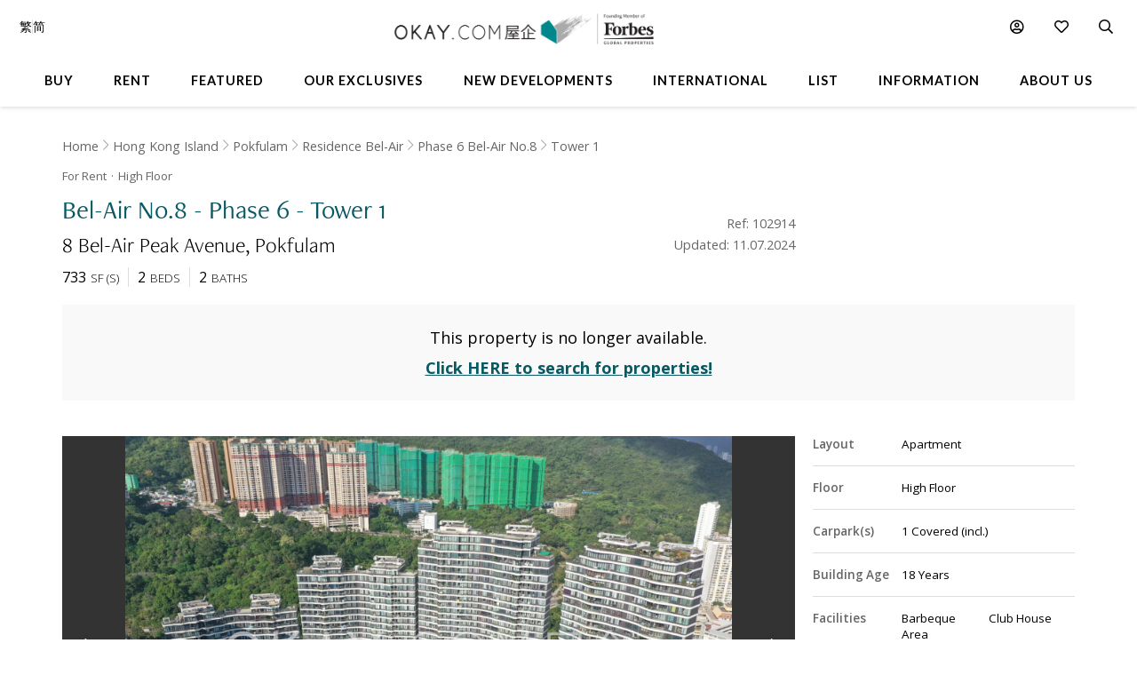

--- FILE ---
content_type: text/html
request_url: https://www.okay.com/en/property/bel-air-no8-phase-6-tower-1/102914
body_size: 65945
content:
<!DOCTYPE html>
<html lang="en">
  <head>
    <meta charset="UTF-8" />
    <meta name="viewport" content="width=device-width, initial-scale=1.0, maximum-scale=5.0" />
    <meta http-equiv="X-UA-Compatible" content="ie=edge" />
    <meta  name="robots"  content="noindex,follow"  />
    <meta  name="title"  content="High Floor Bel-Air No.8 - Phase 6 - Tower 1 For  (Ref: #102914) - OKAY.com"  property="title"  />
    <meta  name="og:title"  content="High Floor Bel-Air No.8 - Phase 6 - Tower 1 For  (Ref: #102914) - OKAY.com"  property="og:title"  />
    <meta  name="description"  content="Browse  properties in Bel-Air No.8 - Phase 6 - Tower 1 on OKAY.com&#39;s clear &amp; uncluttered portal, with photos included!"  property="description"  />
    <meta  name="og:description"  content="Browse  properties in Bel-Air No.8 - Phase 6 - Tower 1 on OKAY.com&#39;s clear &amp; uncluttered portal, with photos included!"  property="og:description"  />
    <meta  name="og:url"  content="https:&#x2F;&#x2F;www.okay.com&#x2F;en&#x2F;property&#x2F;bel-air-no8-phase-6-tower-1&#x2F;102914"  property="og:url"  />
    <meta  name="og:type"  content="Website"  property="og:type"  />
    <meta  name="og:image"  content="https:&#x2F;&#x2F;images.okay.com&#x2F;Property&#x2F;Original&#x2F;bel-air-no8-phase-6-pokfulam-for-rent-102914_638143024922561287.jpg"  property="og:image"  />
    <meta  name="og:image:width"  content="600"  property="og:image:width"  />
    <meta  name="og:image:height"  content="315"  property="og:image:height"  />
    <meta  property="place:location:latitude"  content="Bel-Air No.8 - Phase 6 - Tower 1:22.254375"  />
    <meta  property="place:location:longitude"  content="Bel-Air No.8 - Phase 6 - Tower 1:114.133636"  />
    <meta  property="og:street_address"  content="Bel-Air Peak Avenue"  />
    <meta  property="og:locality"  content="Pokfulam"  />
    <meta  property="og:postal_code"  content=""  />
    <meta  property="og:region"  content="Hong Kong Island"  />
    <meta  property="og:country_name"  content="Hong Kong"  />
    <meta  property="og:website"  content="https:&#x2F;&#x2F;www.okay.com&#x2F;en&#x2F;property&#x2F;rent&#x2F;Bel-Air No.8 - Phase 6 - Tower 1&#x2F;102914"  />
    <link  rel="canonical"  href="https:&#x2F;&#x2F;www.okay.com&#x2F;en&#x2F;property&#x2F;bel-air-no8-phase-6-tower-1&#x2F;102914"  />
    <link  rel="alternate"  href="https:&#x2F;&#x2F;www.okay.com&#x2F;en&#x2F;property&#x2F;bel-air-no8-phase-6-tower-1&#x2F;102914"  hreflang="en"  />
    <link  rel="alternate"  href="https:&#x2F;&#x2F;www.okay.com&#x2F;zh-hk&#x2F;property&#x2F;貝沙灣6期-bel-air-no8-1座&#x2F;102914"  hreflang="zh-hant"  />
    <link  rel="alternate"  href="https:&#x2F;&#x2F;www.okay.com&#x2F;zh-cn&#x2F;property&#x2F;貝沙灣6期-bel-air-no8-1座&#x2F;102914"  hreflang="zh-hans"  />
    <link  rel="alternate"  href="https:&#x2F;&#x2F;www.okay.com&#x2F;en&#x2F;property&#x2F;bel-air-no8-phase-6-tower-1&#x2F;102914"  hreflang="x-default"  />
    <style data-styled="" data-styled-version="4.4.1"></style>
    <script src="/res/touchslider.js" async></script>
    <script src="/res/slider.js" async></script>
    <title>High Floor Bel-Air No.8 - Phase 6 - Tower 1 For  (Ref: #102914) - OKAY.com</title>
    <style>
      body, html { min-height: 100%; }
      #app { min-height: 100%; }
    </style>
    <meta name="theme-color" content="#085963" />
    <meta name="apple-mobile-web-app-status-bar-style" content="#085963" />
    <meta name="baidu-site-verification" content="iqzFoYyAdx" />
    <script>
      !(function(f, b, e, v, n, t, s) {
        if (f.fbq) return;
        n = f.fbq = function() {
          n.callMethod
            ? n.callMethod.apply(n, arguments)
            : n.queue.push(arguments);
        };
        if (!f._fbq) f._fbq = n;
        n.push = n;
        n.loaded = !0;
        n.version = '2.0';
        n.queue = [];
        t = b.createElement(e);
        t.async = !0;
        t.src = v;
        s = b.getElementsByTagName(e)[0];
        s.parentNode.insertBefore(t, s);
      })(
        window,
        document,
        'script',
        'https://connect.facebook.net/en_US/fbevents.js',
      );
      fbq('init', '407607559437097');
      fbq('track', 'PageView');
    </script>
    <script>
      (function(w, d, s, l, i) {
        w[l] = w[l] || [];
        w[l].push({ 'gtm.start': new Date().getTime(), event: 'gtm.js' });
        var f = d.getElementsByTagName(s)[0],
          j = d.createElement(s),
          dl = l != 'dataLayer' ? '&l=' + l : '';
        j.async = true;
        j.src = 'https://www.googletagmanager.com/gtm.js?id=' + i + dl;
        f.parentNode.insertBefore(j, f);
      })(window, document, 'script', 'dataLayer', 'GTM-M45M4DL');
    </script>
    <script type="text/javascript">
      setTimeout(function() {
        var a = document.createElement('script');
        var b = document.getElementsByTagName('script')[0];
        a.src =
          document.location.protocol +
          '//script.crazyegg.com/pages/scripts/0024/5404.js?' +
          Math.floor(new Date().getTime() / 3600000);
        a.async = true;
        a.type = 'text/javascript';
        b.parentNode.insertBefore(a, b);
      }, 1);
    </script>
    <script src="https://maps.googleapis.com/maps/api/js?libraries=geometry,places&key=AIzaSyChXm4_4dqRDQQnoyIEC4TcdJpImB-l3Qs"></script>
    <script src="/res/FaPin.js"></script>
    <script src="/res/FaTextLabel.js"></script>
    <script src="/res/FaMarker.js"></script>
    <script src="/res/PinOverlay.js"></script>

  </head>

  <body class="u-reset">
    <!-- Google Tag Manager (noscript) -->
    <noscript><iframe src="https://www.googletagmanager.com/ns.html?id=GTM-M45M4DL"
    height="0" width="0" style="display:none;visibility:hidden"></iframe></noscript>
    <!-- End Google Tag Manager (noscript) -->
      <link rel="stylesheet"  href="/res/detail.min.css?v=EFB09B93888A95E35813FB35A0C143A8" media="screen" />

    <div id="app"><div class="o-detail c-nav--safari c-calloremail--active"><div id="messagesection" class="c-notify u-hidden"><div class="c-notify__body"><div class="c-notify__text"></div></div><div class="c-notify__close"><span class="fal fa-times"></span></div></div><div class="l-arch__loading"><div><span class="fal fa-sync fa-spin"></span></div></div><div id="messagesection" class="c-notify u-hidden"><div class="c-notify__body"><div class="c-notify__text"></div></div><div class="c-notify__close"><span class="fal fa-times"></span></div></div><div class="l-prophead"><div class="l-prophead__nav"><div class="l-mega l-mega--with-bottom"><div class="l-mega__top c-mega__top "><div class="c-mega__top-menu"><a><span class="fal fa-bars "></span><span class="fal fa-times"></span></a></div><div class="c-mega__top-logo"><a href="/en"><img id="okay-forbes-logo-550" alt="OKAY.COM | Founding member of Forbes Global Properties" src="/res/img/okay-logo-sm2.png"/></a></div><div class="c-mega__top-search"><a><span class="fal fa-search"></span></a></div></div><div class="l-mega__body"><div class="l-mega__container"><div class="l-mega-v2"><nav class="l-mega-v2__nav"><div class="l-mega-v2__navitem "><a href="/en/property-search/buy" class="navBtn"><span>Buy</span></a></div><div class="l-mega-v2__navitem "><a href="/en/property-search/rent" class="navBtn"><span>Rent</span></a></div><div class="l-mega-v2__navitem l-mega-v2__submenu"><div class="navBtn"><span>Featured</span></div><div class="c-mm-submenu " style="top:90%;left:0;transform:translateX(-15%)"><div class="c-mm-featured"><div class="c-mm-column"><div class="c-mm-header"><i class="far fa-map-marker-alt"></i><div>Popular Districts</div></div><div class="c-mm-grid"><a href="/en/district/mid-levels-west/17" class="c-mm-item"><span title="Mid-levels West">Mid-levels West</span></a><a href="/en/district/happy-valley/10" class="c-mm-item"><span title="Happy Valley">Happy Valley</span></a><a href="/en/district/pokfulam/19" class="c-mm-item"><span title="Pokfulam">Pokfulam</span></a><a href="/en/district/clearwater-bay/68" class="c-mm-item"><span title="Clearwater Bay">Clearwater Bay</span></a><a href="/en/district/wan-chai/37" class="c-mm-item"><span title="Wan Chai">Wan Chai</span></a><a href="/en/district/western-district/98" class="c-mm-item"><span title="Western District">Western District</span></a><a href="/en/district/sai-kung/77" class="c-mm-item"><span title="Sai Kung">Sai Kung</span></a><a href="/en/guides/discoverybayguide" class="c-mm-item"><span title="Discovery Bay">Discovery Bay</span></a><a href="/en/district/mid-levels-central/14" class="c-mm-item"><span title="Mid-levels Central">Mid-levels Central</span></a><a href="/en/district/sheung-wan/97" class="c-mm-item"><span title="Sheung Wan">Sheung Wan</span></a></div><a href="/en/guides/hong-kong-island" class="c-mm-view-all"><span>View All Districts</span><i class="far fa-arrow-right"></i></a></div><div class="c-mm-column"><div class="c-mm-header"><i class="fal fa-building"></i><div>Popular Buildings</div></div><div class="c-mm-grid"><a href="/en/estate/hong-kong-parkview/45" class="c-mm-item"><span title="Hong Kong Parkview">Hong Kong Parkview</span></a><a href="/en/estate/baguio-villa/44" class="c-mm-item"><span title="Baguio Villa">Baguio Villa</span></a><a href="/en/building/j-residence/1173" class="c-mm-item"><span title="J Residence">J Residence</span></a><a href="/en/building/mount-pavilia-block-9/8723" class="c-mm-item"><span title="Mount Pavilia">Mount Pavilia</span></a><a href="/en/estate/sorrento/162" class="c-mm-item"><span title="Sorrento">Sorrento</span></a><a href="/en/estate/fleur-pavilia/59" class="c-mm-item"><span title="Fleur Pavilia">Fleur Pavilia</span></a><a href="/en/phase/the-avenue-phase-2/19" class="c-mm-item"><span title="The Avenue - Phase 2">The Avenue - Phase 2</span></a><a href="/en/building/centrestage-block-2/142" class="c-mm-item"><span title="Centrestage">Centrestage</span></a><a href="/en/estate/the-belchers/41" class="c-mm-item"><span title="The Belcher&#x27;s">The Belcher&#x27;s</span></a><a href="/en/estate/larvotto/43" class="c-mm-item"><span title="Larvotto">Larvotto</span></a></div></div><div class="c-mm-column"><div class="c-mm-header"><i class="far fa-home"></i><div>Property Types</div></div><div class="c-mm-grid" style="grid-template-columns:repeat(2, fit-content(150px))"><a href="/en/property-search/buy/property-apartment" class="c-mm-item"><span title="Apartment">Apartment</span></a><a href="/en/property-search/buy/property-duplex" class="c-mm-item"><span title="Duplex">Duplex</span></a><a href="/en/property-search/buy/property-triplex" class="c-mm-item"><span title="Triplex">Triplex</span></a><a href="/en/property-search/buy/property-penthouse" class="c-mm-item"><span title="Penthouse">Penthouse</span></a><a href="/en/property-search/buy/property-house" class="c-mm-item"><span title="House">House</span></a><a href="/en/property-search/buy/property-studio" class="c-mm-item"><span title="Studio">Studio</span></a><a href="/en/property-search/buy/property-village house" class="c-mm-item"><span title="Village House">Village House</span></a></div></div></div></div></div><div class="l-mega-v2__navitem "><a href="/en/exclusives" class="navBtn"><span>Our Exclusives</span></a></div><div class="l-mega-v2__navitem "><a href="/en/firsthand-developments" class="navBtn"><span>New Developments</span></a></div><div class="l-mega-v2__navitem "><a href="/en/international/sudara-residences" class="navBtn"><span>International</span></a></div><div class="l-mega-v2__navitem "><a href="/en/list-property" class="navBtn"><span>List</span></a></div><div class="l-mega-v2__navitem l-mega-v2__submenu"><div class="navBtn"><span>Information</span></div><div class="c-mm-submenu " style="top:90%;right:0"><div class="c-mm-grid-section" style="grid-template-columns:4fr 1fr 1fr"><div class="c-mm-column"><div class="c-mm-header"><i class="fal fa-newspaper"></i><div>Latest Articles</div></div><div class="c-mm-list"><a href="/en/property-news/celebrating-excellence-our-agent-sonam-named-one-of-hong-kongs-most-notable-real-estate-agents-under/1262" class="c-mm-article__name"><span title="Celebrating Excellence: Our Agent Sonam Named One of Hong Kong&#x27;s Most Notable Real Estate Agents Under 40 in 2025">Celebrating Excellence: Our Agent Sonam Named One of Hong Kong&#x27;s Most Notable Real Estate Agents Under 40 in 2025</span></a><a href="/en/property-news/hong-kongs-4-legendary-peak-residential-streets-how-many-do-you-know/1256" class="c-mm-article__name"><span title="Hong Kong’s 4 Legendary Peak Residential Streets — How Many Do You Know?">Hong Kong’s 4 Legendary Peak Residential Streets — How Many Do You Know?</span></a><a href="/en/property-news/immobilier-à-hong-kong-des-prix-toujours-plus-vertigineux/1275" class="c-mm-article__name"><span title="Immobilier : à Hong Kong, des prix toujours plus vertigineux">Immobilier : à Hong Kong, des prix toujours plus vertigineux</span></a><a href="/en/property-news/luxury-22-million-hong-kong-home-bought-by-xpengs-brian-gu/1254" class="c-mm-article__name"><span title="Luxury $22 Million Hong Kong Home Bought by XPeng’s Brian Gu">Luxury $22 Million Hong Kong Home Bought by XPeng’s Brian Gu</span></a></div><a href="/en/property-news" class="c-mm-view-all"><span>View All Articles</span><i class="far fa-arrow-right"></i></a></div><div class="c-mm-column"><div class="c-mm-header"><i class="fal fa-file-alt"></i><div>Resources</div></div><div class="c-mm-list"><a href="/en/property-news" class="c-mm-item" style="max-width:200px"><span>News &amp; Insights</span></a><a href="/en/property-questions" class="c-mm-item" style="max-width:200px"><span>Ask An Agent</span></a><a href="/en/mortgagecalculator/monthlyrepayment" class="c-mm-item" style="max-width:200px"><span>Mortgage Calculator</span></a></div></div><div class="c-mm-column"><div class="c-mm-header"><i class="fal fa-books"></i><div>Guides</div></div><div class="c-mm-list"><a href="/en/property-guides" class="c-mm-item" style="max-width:200px"><span>Property Guides</span></a><a href="/en/guides/hong-kong-island" class="c-mm-item" style="max-width:200px"><span>Hong Kong District Guides</span></a><a href="/en/guides/living-in-hong-kong" class="c-mm-item" style="max-width:200px"><span>Useful Information</span></a></div></div></div></div></div><div class="l-mega-v2__navitem l-mega-v2__submenu"><div class="navBtn"><span>About Us</span></div><div class="c-mm-submenu " style="top:90%;right:0"><div class="c-mm-grid-section" style="grid-template-columns:repeat(2, 1fr)"><div class="c-mm-column"><div class="c-mm-header"><i class="fal fa-building"></i><div>Our Company</div></div><div class="c-mm-list"><a href="/en/about-us" class="c-mm-item"><span>Our Story</span></a><a href="/en/property-experts" class="c-mm-item"><span>Executive Team</span></a><a href="/en/about-us/in-the-press" class="c-mm-item"><span>In The Press</span></a><a href="/en/communication/enquiry" class="c-mm-item"><span>Contact Us</span></a></div></div><div class="c-mm-column"><div class="c-mm-header"><i class="far fa-users"></i><div>Agents</div></div><div class="c-mm-list"><a href="/en/property-agent-team" class="c-mm-item"><span>Find An Agent</span></a><a href="https://careers.okay.com" target="_blank" class="c-mm-item"><span>Join As An Agent</span></a><a href="/en/about-us/testimonials" class="c-mm-item"><span>Testimonials</span></a></div></div></div></div></div></nav></div><div class="l-mega__logo"><div class="c-mega__logo"><a href="/en"><img id="okay-forbes-logo" alt="OKAY.COM | Founding member of Forbes Global Properties" src="/res/img/okay-logo-fgp.png"/></a></div></div><div class="l-mega__settings"><nav class="c-mega"><ul class="c-mega__settings"><li class="c-mega__account c-mega__li"><a><span class="far fa-user-circle "></span><span class="c-mega__text">My Account</span></a><ul><li><a>Sign In</a></li><li><a href="/en/account/register">Create Account</a></li></ul></li><li class="c-mega__favorite c-mega__li"><a><span class="far fa-heart"></span><span class="c-mega__text">Favorite</span></a><ul><li><a href="/en/profile/savedproperties">Saved Properties</a></li><li><a href="/en/profile/savedsearch">Saved Searches</a></li><li><a href="/en/profile/recentlyviewed">Recently Viewed</a></li></ul></li></ul></nav></div><div class="l-mega__langs"><div class="l-mega__langs__list"><div class="l-mega__langs__item">繁</div><div class="l-mega__langs__divider"></div><div class="l-mega__langs__item">简</div></div></div><div class="l-mega__search c-mega c-mega__search"><a><span class="far fa-search"></span></a></div></div></div><div class="l-mega__search-popup"><div class="c-searchpop"><div class="c-searchpop__body"><a class="c-searchpop__close"><span class="fal fa-times"></span></a><div class="c-searchpop__types"><a class="c-searchpop__type c-searchpop__type--active">Buy</a><a class="c-searchpop__type">Rent</a></div><div class="c-searchpop__input"><input type="search" id="megasearch-input" placeholder="Enter Keyword / District / Building / Address" value=""/><button class="far fa-search"></button></div><div class="c-searchpop__suggestions"></div></div><div class="c-searchpop__fullscreen-loading"><span class="fal fa-spin fa-spinner"></span></div></div></div></div></div><div class="l-prophead__breadcrumb  c-breadcrumb__container u-mobile-hidden"><div class="l-breadcrumb__container"><ul class="c-breadcrumb__items"><li class="c-breadcrumb__item"><a href="/">Home</a></li><li class="c-breadcrumb__item"><a href="/en/guides/hong-kong-island">Hong Kong Island</a></li><li class="c-breadcrumb__item"><a href="/en/district/pokfulam/19">Pokfulam</a></li><li class="c-breadcrumb__item"><a href="/en/estate/residence-bel-air/5">Residence Bel-Air</a></li><li class="c-breadcrumb__item"><a href="/en/phase/residence-bel-air-phase-6-bel-air-no8/12">Phase 6 Bel-Air No.8</a></li><li class="c-breadcrumb__item"><a href="/en/block/residence-bel-air-phase-6-bel-air-no8-tower-1/527">Tower 1</a></li></ul></div></div></div><div class="l-prop l-prop--listingfirst"><div class="l-prop__smtop"><div class="c-propsmtop__stick"><div class="c-propsmtop__back"></div><div class="c-propsmtop__actions"><a class="c-propsmtop__action"><span class="fal fa-heart"></span></a><a class="c-propsmtop__action"><span class="fal fa-share-alt"></span></a></div></div></div><div id="sticky1" class="l-prop__info c-prophead"><div class="l-prophead c-prophead__background"><div class="l-prophead__container c-prophead__container"><div class="l-prophead__title"><div class="c-prophead__metagroup"><div class="c-prophead__type">For Rent</div><div class="c-prophead__floor">High<!-- --> Floor</div></div><div class="c-prophead__titlegroup"><h1 class="c-prophead__title">Bel-Air No.8 - Phase 6 - Tower 1</h1></div><div class="c-prophead__addressgroup"><span class="c-prophead__address">8 Bel-Air Peak Avenue</span><span class="c-prophead__district">Pokfulam</span></div></div><div class="l-prophead__price"><div class="c-prophead__pricegroup"><div class="c-prophead__current"></div><div class="c-prophead__ppsf"></div><div class="c-prophead__id">Ref: 102914</div><div class="c-prophead__update">Updated: 11.07.2024</div></div></div><div class="l-prophead__config"><div class="c-prophead__configgroup"><div class="c-prophead__config"><div class="c-prophead__value">733</div><div class="c-prophead__key">SF<!-- --> (<!-- -->S<!-- -->)</div></div><div class="c-prophead__config"><div class="c-prophead__value">2</div><div class="c-prophead__key">Beds</div></div><div class="c-prophead__config"><div class="c-prophead__value">2</div><div class="c-prophead__key">Baths</div></div></div></div></div></div></div><div class="l-prop__unavailable"><div class="c-propsold"><div class="c-propsold__caption"><div>This property is no longer available.</div></div><div class="c-propsold__caption"><div>
      <a href="/en/property-search/rent">Click HERE to search for properties!</a>
    </div></div></div></div><div class="l-prop__gallery" style="position:relative;overflow:hidden"><div style="position:relative;overflow:hidden"><div class="c-propslider"><div id="detailgallery-detail-slides" class="c-propslider__slides"><div class="c-propslider__slide c-propslider__slide--portrait"><img src="https://images.okay.com/building/wp1800_1200/835_637606668257929593.webp" loading="lazy" alt="Bel-Air No.8 - Phase 6 - Tower 1"/><div class="c-propslider__caption"><div class="c-propslider__caption-text">Bel-Air No.8 - Phase 6 - Tower 1</div></div></div></div><div class="c-propslider__actions"><div class="c-propslider__arrow c-propslider__arrow--left"><span class="fal fa-chevron-left"></span></div><div class="c-propslider__arrow c-propslider__arrow--right"><span class="fal fa-chevron-right"></span></div></div><div class="c-propslider__overlay"><div class="c-propslider__labels"></div><div class="c-propslider__more"><a class="c-propslider__action" href="#"><span class="far fa-images"></span>  <!-- -->1</a></div></div></div><div class="c-propthumb"><div class="c-propthumb__main"><div class="c-propthumb__arrow"><span class="fal fa-chevron-left"></span></div><div id="detailgallery-detail-thumbs" class="c-propthumb__thumbs"><div class="c-propthumb__thumb c-propthumb__thumb--active"><img src="https://images.okay.com/building/wp273_154/835_637606668257929593.webp" alt="Bel-Air No.8 - Phase 6 - Tower 1"/></div></div><div class="c-propthumb__arrow"><span class="fal fa-chevron-right"></span></div></div><div class="c-propthumb__side"><div class="c-propthumb__type"><div class="c-propthumb__icon"><span class="fas fa-map"></span></div><div class="c-propthumb__title">Map View</div></div><div class="c-propthumb__type"><div class="c-propthumb__icon"><span class="fas fa-user"></span></div><div class="c-propthumb__title">Street View</div></div></div></div></div></div><div class="l-prop__text"><div class="c-proptext"><div class="c-proptext__quote"><div class="o-openquote"><img src="/res/img/quote.png" alt=""/></div></div><div class="c-proptext__text">Here is a unit is on a high floor that affords a good deal of privacy.   Large windows and the balcony door let in natural light and fresh airflow from a panoramic sea view looking down to the slope to Telegraph Bay.  All these factors plus an interior decorated in tasteful tones and textures,  creates a contemporary vibe and sense of space.  Cyberport’s shops,  eateries, public transportation hub conveniently nearby cover the basic necessities while the park is a great way to get some fresh air and exercise. </div></div></div><div class="l-prop__meta"><div class="l-propmeta"><div class="l-propmeta__feature"><div class="c-prop__subtitle">Features &amp; Facilities</div><div class="c-propfeature"><div id="featureblock" class="c-propfeature__rows"><div class="c-propfeature__row"><div class="c-propfeature__col c-propfeature__col--label">Layout</div><div class="c-propfeature__col c-propfeature__col--value"><div class="c-propfeature__item c-propfeature__item--full">Apartment</div></div></div><div class="c-propfeature__row"><div class="c-propfeature__col c-propfeature__col--label">Floor</div><div class="c-propfeature__col c-propfeature__col--value"><div class="c-propfeature__item c-propfeature__item--full">High Floor</div></div></div><div class="c-propfeature__row c-propfeature__row--sm"><div class="c-propfeature__col c-propfeature__col--label">Carpark(s)</div><div class="c-propfeature__col c-propfeature__col--value"><div class="c-propfeature__item"><span class="u-mobile-hidden">1<!-- --> <!-- -->Covered<!-- --> <!-- -->(incl.)</span><span class="u-mobile-only">1<!-- --> <!-- -->Covered<!-- --> <!-- -->Carpark(s)<!-- --> <!-- -->(incl.)</span></div></div></div><div class="c-propfeature__row"><div class="c-propfeature__col c-propfeature__col--label">Building Age</div><div class="c-propfeature__col c-propfeature__col--value"><div class="c-propfeature__item c-propfeature__item--full">18 Years</div></div></div><div class="c-propfeature__row c-propfeature__row--sm"><div class="c-propfeature__col c-propfeature__col--label">Facilities</div><div class="c-propfeature__col c-propfeature__col--value"><div class="c-propfeature__item">Barbeque Area</div><div class="c-propfeature__item">Club House</div><div class="c-propfeature__item">Basketball Court</div><div class="c-propfeature__item">Squash Court</div><div class="c-propfeature__item">Tennis Court</div><div class="c-propfeature__item">GYM</div><div class="c-propfeature__item">Playground</div><div class="c-propfeature__item">Indoor Swimming Pool</div><div class="c-propfeature__item">Outdoor Swimming Pool</div><div class="c-propfeature__item">Function Room</div><div class="c-propfeature__item">Multi-purpose Room</div><div class="c-propfeature__item">24 Hour Security</div></div></div></div></div></div></div></div><div class="l-prop__map" id="detail-smallmap"><div class="l-pad u-mobile-hidden"><h2 class="o-h1">Neighbourhood</h2></div><div class="c-propmap"><div class="c-propmap__box"><div class="c-propmap__frame" style="pointer-events:none;cursor:pointer"></div></div><div class="c-propmap__timing"><div class="c-propmap__timinggroup"><div class="c-propmap__main"><div class="c-propmap__routes-inner"><div class="c-forms"><div class="c-forms__row" style="margin-bottom:0"><div class="c-forms__title">Get Travel Time</div><div class="c-forms__cols"><div class="c-forms__col"><div class="c-forms__fields"><div class="c-forms__field c-forms__field--addon"><span class="fas fa-walking"></span></div><div class="c-forms__field"><input type="text" class="c-forms__input js-togglemethod" placeholder="Enter a location (eg. Wyndham Street)" value=""/></div><div class="c-forms__field c-forms__field--addon"><span class="fas fa-search"></span></div></div></div></div></div></div></div></div><div class="c-propmap__side"><div class="c-propmap__estimate-box"><span class="c-propmap__minute">-- </span><span class="c-propmap__unit">min</span></div><div class="c-propmap__action-box"><button class="o-btn o-btn--primary">Save this place</button></div></div></div></div><div class="c-propmap__types"><div class="c-propmap__type c-propmap__type--active"><span class="c-propmap__icon" style="background-color:#085963"></span>My Places</div><div class="c-propmap__type"><span class="c-propmap__icon" style="background-color:#6b3135"></span>Nearby Properties</div><div class="c-propmap__type"><span class="c-propmap__icon" style="background-color:#4971c5"></span>Schools</div><div class="c-propmap__type"><span class="c-propmap__icon" style="background-color:#999"></span>More</div></div><button class="c-propmap__fullscreen"><span class="fal fa-expand"></span><span class="c-propmap__fullscreen-text">Expand</span></button></div></div><div class="l-prop__building"><div class="c-explore"><div class="c-explore__container"><div class="c-explore__half c-explore__half--info"><div class="c-explore__info"><div class="c-explore__name"><div class="c-explore__caption"><span class="fal fa-compass"></span> <!-- -->Learn more about</div><a href="/en/block/tower-1/527" class="c-explore__titlegroup"><h2 class="c-explore__title">Bel-Air No.8 - Phase 6 - Tower 1</h2><div class="c-explore__open"><span class="fal fa-chevron-right"></span></div></a><div class="c-explore__metas"><div class="c-explore__meta"><span class="c-explore__metalabel">For Sale</span> <span class="c-explore__metavalue">19</span></div><div class="c-explore__meta"><span class="c-explore__metalabel">Median</span> <span class="c-explore__metavalue">HK$ 29,412</span><span class="c-explore__metalabel"> / SF</span></div></div><div class="c-explore__actions"><button class="c-explore__button o-btn o-btn--primary">Follow</button></div></div></div></div><div class="c-explore__half"><div class="c-explore__square"><div class="c-explore__img"><img loading="lazy" src="https://images.okay.com/building/wp1800_1200/bel-air-no8-phase-6-for-rent-835_637606668257929593.webp" alt="Bel-Air No.8 - Phase 6 - Tower 1"/></div></div></div></div></div></div><div class="l-prop__listing"><div class="l-pad-top l-pad-top--4"><div class="l-prop__listing-tabs"><h2>Similar Listings For Rent</h2><div class="okay-tabs"><a class="okay-tabs-btn okay-tabs-btn--active">Same Building</a><a class="okay-tabs-btn">Same District</a></div></div></div><div class="c-tableview c-tableview--extra u-mobile-hidden " style="padding-top:20px"><div class="c-tableview__section l-pad l-pad--2"><div class="c-tableview__section"><table class="c-tableview__body"><thead><tr class="c-tableview__trow c-tableview__trow--head"><td class="c-tableview__tcell"></td><td class="c-tableview__tcell"></td><td class="c-tableview__tcell c-tableview__tcell--sortable"><div style="width:100%;display:flex;align-items:center"><div><div class="u-mobile-hidden">Building</div><div class="u-mobile-only">Building</div></div><span class="c-tableview__tcaret"></span><span class="c-tableview__tsort"></span></div></td><td class="c-tableview__tcell c-tableview__tcell--sortable"><div style="width:100%;display:flex;align-items:center"><div><div class="u-mobile-hidden">Price</div><div class="u-mobile-only">Price</div></div><span class="c-tableview__tcaret"></span><span class="c-tableview__tsort"></span></div></td><td class="c-tableview__tcell c-tableview__tcell--sortable"><div style="width:100%;display:flex;align-items:center"><div><div class="u-mobile-hidden">$ / SF</div><div class="u-mobile-only">$ / SF</div></div><span class="c-tableview__tcaret"></span><span class="c-tableview__tsort"></span></div></td><td class="c-tableview__tcell c-tableview__tcell--sortable"><div style="width:100%;display:flex;align-items:center"><div>Bed</div><span class="c-tableview__tcaret"></span><span class="c-tableview__tsort"></span></div></td><td class="c-tableview__tcell c-tableview__tcell--sortable"><div style="width:100%;display:flex;align-items:center"><div>Bath</div><span class="c-tableview__tcaret"></span><span class="c-tableview__tsort"></span></div></td><td class="c-tableview__tcell"></td></tr></thead><tbody><tr class="c-tableview__trow"><td class="c-tableview__tcell"><div><img alt="Residence Bel-Air - Phase 1 - Tower 7 - For Rent - 1294 SF - HKD 69K - #45161" data-src="https://images.okay.com/property/wp406_229/residence-bel-air-phase-1-tower-7-pokfulam-for-rent-and-sale-45161_638962511234322401.webp" src="https://images.okay.com/property/wp406_229/residence-bel-air-phase-1-tower-7-pokfulam-for-rent-and-sale-45161_638962511234322401.webp" loading="lazy"/></div></td><td class="c-tableview__tcell u-flex u-flex--middle"><span class="fal fa-heart"></span></td><td class="c-tableview__tcell"><a href="/en/property/residence-bel-air-phase-1-tower-7/45161?purpose=rent">Residence Bel-Air - Phase 1 - Tower 7</a></td><td class="c-tableview__tcell"><div class="u-mobile-hidden">HK$ 69K<!-- --> <span class="price__incl">Incl.</span></div><div class="u-mobile-only"><div class="u-underline"> 69K<!-- --> <span class="price__incl">Incl.</span></div></div></td><td class="c-tableview__tcell"><div> <!-- -->HK$ 53</div></td><td class="c-tableview__tcell">3</td><td class="c-tableview__tcell">2</td><td class="c-tableview__tcell c-tableview__tcell--center u-mobile-hidden"><button class="c-tableview__contact"><span class="fal fa-envelope"></span> <!-- -->Contact</button></td></tr><tr class="c-tableview__trow"><td class="c-tableview__tcell"><div><img alt="Residence Bel-Air - Phase 1 - Tower 8 - For Rent - 1591 SF - HKD 89K - #59027" data-src="https://images.okay.com/building/wp406_229/residence-bel-air-phase-1-tower-8-for-rent-and-sale-831_637606671760233149.webp" src="https://images.okay.com/building/wp406_229/residence-bel-air-phase-1-tower-8-for-rent-and-sale-831_637606671760233149.webp" loading="lazy"/></div></td><td class="c-tableview__tcell u-flex u-flex--middle"><span class="fal fa-heart"></span></td><td class="c-tableview__tcell"><a href="/en/property/residence-bel-air-phase-1-tower-8/59027?purpose=rent">Residence Bel-Air - Phase 1 - Tower 8</a></td><td class="c-tableview__tcell"><div class="u-mobile-hidden">HK$ 89K<!-- --> <span class="price__incl">Incl.</span></div><div class="u-mobile-only"><div class="u-underline"> 89K<!-- --> <span class="price__incl">Incl.</span></div></div></td><td class="c-tableview__tcell"><div> <!-- -->HK$ 55</div></td><td class="c-tableview__tcell">4</td><td class="c-tableview__tcell">3</td><td class="c-tableview__tcell c-tableview__tcell--center u-mobile-hidden"><button class="c-tableview__contact"><span class="fal fa-envelope"></span> <!-- -->Contact</button></td></tr><tr class="c-tableview__trow"><td class="c-tableview__tcell"><div><img alt="Residence Bel-Air - Phase 1 - Tower 3 - For Rent - 1191 SF - HKD 54K - #5478" data-src="https://images.okay.com/building/wp406_229/residence-bel-air-phase-1-tower-3-for-rent-and-sale-831_637606671760233149.webp" src="https://images.okay.com/building/wp406_229/residence-bel-air-phase-1-tower-3-for-rent-and-sale-831_637606671760233149.webp" loading="lazy"/></div></td><td class="c-tableview__tcell u-flex u-flex--middle"><span class="fal fa-heart"></span></td><td class="c-tableview__tcell"><a href="/en/property/residence-bel-air-phase-1-tower-3/5478?purpose=rent">Residence Bel-Air - Phase 1 - Tower 3</a></td><td class="c-tableview__tcell"><div class="u-mobile-hidden">HK$ 54K<!-- --> <span class="price__incl">Excl.</span></div><div class="u-mobile-only"><div class="u-underline"> 54K<!-- --> <span class="price__incl">Excl.</span></div></div></td><td class="c-tableview__tcell"><div> <!-- -->HK$ 45</div></td><td class="c-tableview__tcell">3</td><td class="c-tableview__tcell">2</td><td class="c-tableview__tcell c-tableview__tcell--center u-mobile-hidden"><button class="c-tableview__contact"><span class="fal fa-envelope"></span> <!-- -->Contact</button></td></tr><tr class="c-tableview__trow"><td class="c-tableview__tcell"><div><img alt="Residence Bel-Air - Bel-Air Rise House - For Rent - 3953 SF - HKD 360K - #51878" data-src="https://images.okay.com/building/wp406_229/residence-bel-air-bel-air-rise-house-for-rent-and-sale-832_636494750038589538.webp" src="https://images.okay.com/building/wp406_229/residence-bel-air-bel-air-rise-house-for-rent-and-sale-832_636494750038589538.webp" loading="lazy"/></div></td><td class="c-tableview__tcell u-flex u-flex--middle"><span class="fal fa-heart"></span></td><td class="c-tableview__tcell"><a href="/en/property/residence-bel-air-bel-air-rise-house/51878?purpose=rent">Residence Bel-Air - Bel-Air Rise House</a></td><td class="c-tableview__tcell"><div class="u-mobile-hidden">HK$ 360K<!-- --> <span class="price__incl">Incl.</span></div><div class="u-mobile-only"><div class="u-underline"> 360K<!-- --> <span class="price__incl">Incl.</span></div></div></td><td class="c-tableview__tcell"><div> <!-- -->HK$ 91</div></td><td class="c-tableview__tcell">3</td><td class="c-tableview__tcell">2</td><td class="c-tableview__tcell c-tableview__tcell--center u-mobile-hidden"><button class="c-tableview__contact"><span class="fal fa-envelope"></span> <!-- -->Contact</button></td></tr><tr class="c-tableview__trow"><td class="c-tableview__tcell"><div><img alt="Residence Bel-Air - Phase 4 Bel-Air On The Peak - Tower 5 - For Rent - 1886 SF - HKD 115K - #102116" data-src="https://images.okay.com/property/wp406_229/residence-bel-air-phase-4-bel-air-on-the-peak-tower-5-pokfulam-for-rent-and-sale-102116_638797141640092147.webp" src="https://images.okay.com/property/wp406_229/residence-bel-air-phase-4-bel-air-on-the-peak-tower-5-pokfulam-for-rent-and-sale-102116_638797141640092147.webp" loading="lazy"/></div></td><td class="c-tableview__tcell u-flex u-flex--middle"><span class="fal fa-heart"></span></td><td class="c-tableview__tcell"><a href="/en/property/residence-bel-air-phase-4-bel-air-on-the-peak-tower-5/102116?purpose=rent">Residence Bel-Air - Phase 4 Bel-Air On The Peak - Tower 5</a></td><td class="c-tableview__tcell"><div class="u-mobile-hidden">HK$ 115K<!-- --> <span class="price__incl">Incl.</span></div><div class="u-mobile-only"><div class="u-underline"> 115K<!-- --> <span class="price__incl">Incl.</span></div></div></td><td class="c-tableview__tcell"><div> <!-- -->HK$ 60</div></td><td class="c-tableview__tcell">4</td><td class="c-tableview__tcell">3</td><td class="c-tableview__tcell c-tableview__tcell--center u-mobile-hidden"><button class="c-tableview__contact"><span class="fal fa-envelope"></span> <!-- -->Contact</button></td></tr><tr class="c-tableview__trow"><td class="c-tableview__tcell"><div><img alt="Residence Bel-Air - Phase 4 Bel-Air On The Peak - Tower 2 - For Rent - 1400 SF - HKD 78K - #102075" data-src="https://images.okay.com/property/wp406_229/residence-bel-air-phase-4-bel-air-on-the-peak-tower-2-pokfulam-for-rent-and-sale-102075_637891582458386993.webp" src="https://images.okay.com/property/wp406_229/residence-bel-air-phase-4-bel-air-on-the-peak-tower-2-pokfulam-for-rent-and-sale-102075_637891582458386993.webp" loading="lazy"/></div></td><td class="c-tableview__tcell u-flex u-flex--middle"><span class="fal fa-heart"></span></td><td class="c-tableview__tcell"><a href="/en/property/residence-bel-air-phase-4-bel-air-on-the-peak-tower-2/102075?purpose=rent">Residence Bel-Air - Phase 4 Bel-Air On The Peak - Tower 2</a></td><td class="c-tableview__tcell"><div class="u-mobile-hidden">HK$ 78K<!-- --> <span class="price__incl">Incl.</span></div><div class="u-mobile-only"><div class="u-underline"> 78K<!-- --> <span class="price__incl">Incl.</span></div></div></td><td class="c-tableview__tcell"><div> <!-- -->HK$ 55</div></td><td class="c-tableview__tcell">4</td><td class="c-tableview__tcell">2</td><td class="c-tableview__tcell c-tableview__tcell--center u-mobile-hidden"><button class="c-tableview__contact"><span class="fal fa-envelope"></span> <!-- -->Contact</button></td></tr></tbody></table></div></div><div class="l-pad--2 u-text-center"><a target="_blank" href="https://www.okay.com/en/property-search/rent/residence-bel-air-keyword" class="o-btn o-btn--primary"><span class="fas fa-search"></span>   <!-- -->View More</a></div></div><div class="c-propsmsimilar"><div class="c-propsmsimilar__items"><div class="c-propsmsimilar__item"><a href="/en/property/residence-bel-air-phase-1-tower-7/45161?purpose=rent" class="c-propsmsimilar__img"><img loading="lazy" src="https://images.okay.com/property/wp406_229/residence-bel-air-phase-1-tower-7-pokfulam-for-rent-and-sale-45161_638962511234322401.webp" alt=""/></a><div class="c-propsmsimilar__info"><a href="/en/property/residence-bel-air-phase-1-tower-7/45161?purpose=rent" class="c-propsmsimilar__name">Residence Bel-Air - Phase 1 - Tower 7</a><div class="c-propsmsimilar__price">HKD69K</div><div class="c-propsmsimilar__size"><div class="c-propsmsimilar__sizegroup"><div class="c-propsmsimilar__sizevalue">1,294</div><div class="c-propsmsimilar__sizeunit">SF<!-- --> (<!-- -->S<!-- -->)</div></div><div class="c-propsmsimilar__sizegroup"><div class="c-propsmsimilar__sizevalue">3</div><div class="c-propsmsimilar__sizeunit">BD</div></div><div class="c-propsmsimilar__sizegroup"><div class="c-propsmsimilar__sizevalue">2</div><div class="c-propsmsimilar__sizeunit">BA</div></div></div></div><div class="c-propsmsimilar__fav"><span class="fal fa-heart"></span></div></div><div class="c-propsmsimilar__item"><a href="/en/property/residence-bel-air-phase-1-tower-8/59027?purpose=rent" class="c-propsmsimilar__img"><img loading="lazy" src="https://images.okay.com/building/wp406_229/residence-bel-air-phase-1-tower-8-for-rent-and-sale-831_637606671760233149.webp" alt=""/></a><div class="c-propsmsimilar__info"><a href="/en/property/residence-bel-air-phase-1-tower-8/59027?purpose=rent" class="c-propsmsimilar__name">Residence Bel-Air - Phase 1 - Tower 8</a><div class="c-propsmsimilar__price">HKD89K</div><div class="c-propsmsimilar__size"><div class="c-propsmsimilar__sizegroup"><div class="c-propsmsimilar__sizevalue">1,591</div><div class="c-propsmsimilar__sizeunit">SF<!-- --> (<!-- -->S<!-- -->)</div></div><div class="c-propsmsimilar__sizegroup"><div class="c-propsmsimilar__sizevalue">4</div><div class="c-propsmsimilar__sizeunit">BD</div></div><div class="c-propsmsimilar__sizegroup"><div class="c-propsmsimilar__sizevalue">3</div><div class="c-propsmsimilar__sizeunit">BA</div></div></div></div><div class="c-propsmsimilar__fav"><span class="fal fa-heart"></span></div></div><div class="c-propsmsimilar__item"><a href="/en/property/residence-bel-air-phase-1-tower-3/5478?purpose=rent" class="c-propsmsimilar__img"><img loading="lazy" src="https://images.okay.com/building/wp406_229/residence-bel-air-phase-1-tower-3-for-rent-and-sale-831_637606671760233149.webp" alt=""/></a><div class="c-propsmsimilar__info"><a href="/en/property/residence-bel-air-phase-1-tower-3/5478?purpose=rent" class="c-propsmsimilar__name">Residence Bel-Air - Phase 1 - Tower 3</a><div class="c-propsmsimilar__price">HKD54K</div><div class="c-propsmsimilar__size"><div class="c-propsmsimilar__sizegroup"><div class="c-propsmsimilar__sizevalue">1,191</div><div class="c-propsmsimilar__sizeunit">SF<!-- --> (<!-- -->S<!-- -->)</div></div><div class="c-propsmsimilar__sizegroup"><div class="c-propsmsimilar__sizevalue">3</div><div class="c-propsmsimilar__sizeunit">BD</div></div><div class="c-propsmsimilar__sizegroup"><div class="c-propsmsimilar__sizevalue">2</div><div class="c-propsmsimilar__sizeunit">BA</div></div></div></div><div class="c-propsmsimilar__fav"><span class="fal fa-heart"></span></div></div><div class="c-propsmsimilar__item"><a href="/en/property/residence-bel-air-bel-air-rise-house/51878?purpose=rent" class="c-propsmsimilar__img"><img loading="lazy" src="https://images.okay.com/building/wp406_229/residence-bel-air-bel-air-rise-house-for-rent-and-sale-832_636494750038589538.webp" alt=""/></a><div class="c-propsmsimilar__info"><a href="/en/property/residence-bel-air-bel-air-rise-house/51878?purpose=rent" class="c-propsmsimilar__name">Residence Bel-Air - Bel-Air Rise House</a><div class="c-propsmsimilar__price">HKD360K</div><div class="c-propsmsimilar__size"><div class="c-propsmsimilar__sizegroup"><div class="c-propsmsimilar__sizevalue">3,953</div><div class="c-propsmsimilar__sizeunit">SF<!-- --> (<!-- -->S<!-- -->)</div></div><div class="c-propsmsimilar__sizegroup"><div class="c-propsmsimilar__sizevalue">3</div><div class="c-propsmsimilar__sizeunit">BD</div></div><div class="c-propsmsimilar__sizegroup"><div class="c-propsmsimilar__sizevalue">2</div><div class="c-propsmsimilar__sizeunit">BA</div></div></div></div><div class="c-propsmsimilar__fav"><span class="fal fa-heart"></span></div></div><div class="c-propsmsimilar__item"><a href="/en/property/residence-bel-air-phase-4-bel-air-on-the-peak-tower-5/102116?purpose=rent" class="c-propsmsimilar__img"><img loading="lazy" src="https://images.okay.com/property/wp406_229/residence-bel-air-phase-4-bel-air-on-the-peak-tower-5-pokfulam-for-rent-and-sale-102116_638797141640092147.webp" alt=""/></a><div class="c-propsmsimilar__info"><a href="/en/property/residence-bel-air-phase-4-bel-air-on-the-peak-tower-5/102116?purpose=rent" class="c-propsmsimilar__name">Residence Bel-Air - Phase 4 Bel-Air On The Peak - Tower 5</a><div class="c-propsmsimilar__price">HKD115K</div><div class="c-propsmsimilar__size"><div class="c-propsmsimilar__sizegroup"><div class="c-propsmsimilar__sizevalue">1,886</div><div class="c-propsmsimilar__sizeunit">SF<!-- --> (<!-- -->S<!-- -->)</div></div><div class="c-propsmsimilar__sizegroup"><div class="c-propsmsimilar__sizevalue">4</div><div class="c-propsmsimilar__sizeunit">BD</div></div><div class="c-propsmsimilar__sizegroup"><div class="c-propsmsimilar__sizevalue">3</div><div class="c-propsmsimilar__sizeunit">BA</div></div></div></div><div class="c-propsmsimilar__fav"><span class="fal fa-heart"></span></div></div><div class="c-propsmsimilar__item"><a href="/en/property/residence-bel-air-phase-4-bel-air-on-the-peak-tower-2/102075?purpose=rent" class="c-propsmsimilar__img"><img loading="lazy" src="https://images.okay.com/property/wp406_229/residence-bel-air-phase-4-bel-air-on-the-peak-tower-2-pokfulam-for-rent-and-sale-102075_637891582458386993.webp" alt=""/></a><div class="c-propsmsimilar__info"><a href="/en/property/residence-bel-air-phase-4-bel-air-on-the-peak-tower-2/102075?purpose=rent" class="c-propsmsimilar__name">Residence Bel-Air - Phase 4 Bel-Air On The Peak - Tower 2</a><div class="c-propsmsimilar__price">HKD78K</div><div class="c-propsmsimilar__size"><div class="c-propsmsimilar__sizegroup"><div class="c-propsmsimilar__sizevalue">1,400</div><div class="c-propsmsimilar__sizeunit">SF<!-- --> (<!-- -->S<!-- -->)</div></div><div class="c-propsmsimilar__sizegroup"><div class="c-propsmsimilar__sizevalue">4</div><div class="c-propsmsimilar__sizeunit">BD</div></div><div class="c-propsmsimilar__sizegroup"><div class="c-propsmsimilar__sizevalue">2</div><div class="c-propsmsimilar__sizeunit">BA</div></div></div></div><div class="c-propsmsimilar__fav"><span class="fal fa-heart"></span></div></div></div><div class="c-propsmsimilar__more"><a class="o-btn o-btn--primary" href="https://www.okay.com/en/property-search/rent/residence-bel-air-keyword"><span class="fas fa-search"></span> <!-- -->View More</a></div></div></div><div class="l-prop__district"><div class="c-explore c-explore--reverse"><div class="c-explore__container"><div class="c-explore__half c-explore__half--info"><div class="c-explore__info"><div class="c-explore__name"><div class="c-explore__caption"><span class="fal fa-compass"></span> <!-- -->Learn more about</div><a href="/en/district/pokfulam/19" class="c-explore__titlegroup"><h2 class="c-explore__title">Pokfulam</h2><div class="c-explore__open"><span class="fal fa-chevron-right"></span></div></a><div class="c-explore__actions"><a class="o-btn o-btn--flat" href="/en/property-search/rent/pokfulam">View Properties<!-- --> </a><a class="o-btn o-btn--flat" href="/en/district/pokfulam/19">District Guide<!-- --> </a></div><div class="c-explore__actions"><button class="c-explore__button o-btn o-btn--primary">Follow</button></div></div></div></div><div class="c-explore__half"><div class="c-explore__square"><div class="c-explore__img"><img loading="lazy" src="https://images.okay.com/District/Folder150/19_634061110976718750.webp" alt="Pokfulam"/></div></div></div></div></div></div><div class="l-prop__chart l-pad-top l-pad-top--2" style="display:block"><div class="o-h1 c-trends__title u-mobile-hidden">Bel-Air No.8 - Phase 6 - Tower 1<!-- --> - <!-- -->Trends</div><div class="l-prop__chart-body l-pad l-pad--4"><div class="c-estate__groups"><div class="c-trends__types"><div class="c-trends__type-selection-dropdown"><div class="c-trends__type-selection-selector c-trends__type-selection-selector--type"><div class="c-trends__dropdown-wrap"><div class="c-trends__dropdown-label">Avg. Price / SF</div><span class="fal fa-chevron-down"></span></div></div><div class="c-trends__type-selection-selector c-trends__type-selection-selector--duration"><div class="c-trends__dropdown-wrap"><div class="c-trends__dropdown-label">All</div><span class="fal fa-chevron-down"></span></div></div></div><div class="c-trends__type-selection-links"><a class="c-trends__type c-trends__type--active">Avg. Price / SF</a><a class="c-trends__type ">Transaction Activity</a></div></div><div class="c-trends__chart"><div class="c-trends__toggles"><div class="c-trends__time"><div class="c-trends__durations"><a class="c-trends__duration   ">1Y</a><a class="c-trends__duration   ">3Y</a><a class="c-trends__duration   ">5Y</a><a class="c-trends__duration   ">10Y</a><a class="c-trends__duration  c-trends__duration--active ">All</a><a class="c-trends__duration   u-hidden">Custom</a></div><div class="c-trends__custom"><div class="c-trends__custom-text">From</div><div class="c-trends__custom-input"><input type="date" min="2006-01-01" value="2006-01-01"/></div><div class="c-trends__custom-text">To</div><div class="c-trends__custom-input"><input type="date" min="2006-01-02" max="2026-12-31" value="2026-01-22"/></div></div></div><div class="c-trends__label-group"><div class="c-trends__labels"><a class="c-trends__label"><span class="c-trends__label-bar" style="background-color:#81C3BD"></span><span style="color:#000;width:auto">No. of Transactions</span></a></div></div></div><div class="c-trends__empty"><span class="fal fa-spin fa-spinner"></span></div></div></div></div></div><div class="l-prop__transaction l-pad  l-pad-top--4" style="display:"><div class="l-pad"><div class="o-h1 c-proptransaction__heading2">Bel-Air No.8 - Phase 6 - Tower 1 - Transaction History</div></div><div class="l-pad"><table class="c-estate__history"><thead><tr class="c-estate__history-tr c-estate__history-tr--head "><th class="c-estate__history-td c-estate__history-td--head">Date</th><th class="c-estate__history-td c-estate__history-td--head">Floor</th><th class="c-estate__history-td c-estate__history-td--head">Unit</th><th class="c-estate__history-td c-estate__history-td--head">Price</th><th class="c-estate__history-td c-estate__history-td--head">Last Reg. Date</th><th class="c-estate__history-td c-estate__history-td--head">Last Reg. Change</th><th class="c-estate__history-td c-estate__history-td--head">Annualized Return</th><th class="c-estate__history-td c-estate__history-td--head">Size</th><th class="c-estate__history-td c-estate__history-td--head">$/SF</th></tr></thead><tbody><tr class="c-estate__history-tr "><td class="c-estate__history-td"><a href="/en/property/transaction/547258">30/05/2023</a></td><td class="c-estate__history-td">29</td><td class="c-estate__history-td">B</td><td class="c-estate__history-td c-estate__history-td--price">HK$ 11.85M</td><td class="c-estate__history-td">28/11/2016</td><td class="c-estate__history-td"><div class="c-estate__history-td--win"><span class="fas fa-caret-up"></span> <span>25<!-- -->%</span></div></td><td class="c-estate__history-td"><div class="c-estate__history-td--win"><span class="fas fa-caret-up"></span> <span>3.49<!-- -->%</span></div></td><td class="c-estate__history-td">459 SF (S)</td><td class="c-estate__history-td">HK$  25,816 SF (S) </td></tr><tr class="c-estate__history-tr "><td class="c-estate__history-td"><a href="/en/property/transaction/546144">05/05/2023</a></td><td class="c-estate__history-td">26</td><td class="c-estate__history-td">C</td><td class="c-estate__history-td c-estate__history-td--price">HK$ 11.588M</td><td class="c-estate__history-td">01/06/2009</td><td class="c-estate__history-td"><div class="c-estate__history-td--win"><span class="fas fa-caret-up"></span> <span>83.94<!-- -->%</span></div></td><td class="c-estate__history-td"><div class="c-estate__history-td--win"><span class="fas fa-caret-up"></span> <span>4.47<!-- -->%</span></div></td><td class="c-estate__history-td">463 SF (S)</td><td class="c-estate__history-td">HK$  25,028 SF (S) </td></tr><tr class="c-estate__history-tr "><td class="c-estate__history-td"><a href="/en/property/transaction/546077">04/05/2023</a></td><td class="c-estate__history-td">26</td><td class="c-estate__history-td">B</td><td class="c-estate__history-td c-estate__history-td--price">HK$ 11.68M</td><td class="c-estate__history-td">08/12/2017</td><td class="c-estate__history-td"><div class="c-estate__history-td--win"><span class="fas fa-caret-up"></span> <span>6.28<!-- -->%</span></div></td><td class="c-estate__history-td"><div class="c-estate__history-td--win"><span class="fas fa-caret-up"></span> <span>1.13<!-- -->%</span></div></td><td class="c-estate__history-td">459 SF (S)</td><td class="c-estate__history-td">HK$  25,446 SF (S) </td></tr><tr class="c-estate__history-tr "><td class="c-estate__history-td"><a href="/en/property/transaction/544759">14/04/2023</a></td><td class="c-estate__history-td">30</td><td class="c-estate__history-td">B</td><td class="c-estate__history-td c-estate__history-td--price">HK$ 11.8M</td><td class="c-estate__history-td">-</td><td class="c-estate__history-td"><div class="">-</div></td><td class="c-estate__history-td"><div class="">-</div></td><td class="c-estate__history-td">459 SF (S)</td><td class="c-estate__history-td">HK$  25,708 SF (S) </td></tr><tr class="c-estate__history-tr "><td class="c-estate__history-td"><a href="/en/property/transaction/530114">14/04/2022</a></td><td class="c-estate__history-td">32</td><td class="c-estate__history-td">B</td><td class="c-estate__history-td c-estate__history-td--price">HK$ 12.3M</td><td class="c-estate__history-td">30/04/2014</td><td class="c-estate__history-td"><div class="c-estate__history-td--win"><span class="fas fa-caret-up"></span> <span>43.02<!-- -->%</span></div></td><td class="c-estate__history-td"><div class="c-estate__history-td--win"><span class="fas fa-caret-up"></span> <span>4.6<!-- -->%</span></div></td><td class="c-estate__history-td">459 SF (S)</td><td class="c-estate__history-td">HK$  26,797 SF (S) </td></tr><tr class="c-estate__history-tr "><td class="c-estate__history-td"><a href="/en/property/transaction/528621">09/03/2022</a></td><td class="c-estate__history-td">31</td><td class="c-estate__history-td">C</td><td class="c-estate__history-td c-estate__history-td--price">HK$ 11.68M</td><td class="c-estate__history-td">08/07/2016</td><td class="c-estate__history-td"><div class="c-estate__history-td--win"><span class="fas fa-caret-up"></span> <span>36.77<!-- -->%</span></div></td><td class="c-estate__history-td"><div class="c-estate__history-td--win"><span class="fas fa-caret-up"></span> <span>5.68<!-- -->%</span></div></td><td class="c-estate__history-td">463 SF (S)</td><td class="c-estate__history-td">HK$  25,226 SF (S) </td></tr><tr class="c-estate__history-tr "><td class="c-estate__history-td"><a href="/en/property/transaction/528340">02/03/2022</a></td><td class="c-estate__history-td">11</td><td class="c-estate__history-td">B</td><td class="c-estate__history-td c-estate__history-td--price">HK$ 10.9M</td><td class="c-estate__history-td">22/06/2009</td><td class="c-estate__history-td"><div class="c-estate__history-td--win"><span class="fas fa-caret-up"></span> <span>76.15<!-- -->%</span></div></td><td class="c-estate__history-td"><div class="c-estate__history-td--win"><span class="fas fa-caret-up"></span> <span>4.56<!-- -->%</span></div></td><td class="c-estate__history-td">459 SF (S)</td><td class="c-estate__history-td">HK$  23,747 SF (S) </td></tr><tr class="c-estate__history-tr "><td class="c-estate__history-td"><a href="/en/property/transaction/511350">22/06/2021</a></td><td class="c-estate__history-td">13</td><td class="c-estate__history-td">C</td><td class="c-estate__history-td c-estate__history-td--price">HK$ 11.88M</td><td class="c-estate__history-td">20/05/2009</td><td class="c-estate__history-td"><div class="c-estate__history-td--win"><span class="fas fa-caret-up"></span> <span>99.66<!-- -->%</span></div></td><td class="c-estate__history-td"><div class="c-estate__history-td--win"><span class="fas fa-caret-up"></span> <span>5.88<!-- -->%</span></div></td><td class="c-estate__history-td">463 SF (S)</td><td class="c-estate__history-td">HK$  25,658 SF (S) </td></tr><tr class="c-estate__history-tr "><td class="c-estate__history-td"><a href="/en/property/transaction/507184">12/05/2021</a></td><td class="c-estate__history-td">16</td><td class="c-estate__history-td">C</td><td class="c-estate__history-td c-estate__history-td--price">HK$ 11.68M</td><td class="c-estate__history-td">06/05/2009</td><td class="c-estate__history-td"><div class="c-estate__history-td--win"><span class="fas fa-caret-up"></span> <span>94.02<!-- -->%</span></div></td><td class="c-estate__history-td"><div class="c-estate__history-td--win"><span class="fas fa-caret-up"></span> <span>5.67<!-- -->%</span></div></td><td class="c-estate__history-td">463 SF (S)</td><td class="c-estate__history-td">HK$  25,226 SF (S) </td></tr><tr class="c-estate__history-tr "><td class="c-estate__history-td"><a href="/en/property/transaction/505273">23/04/2021</a></td><td class="c-estate__history-td">20</td><td class="c-estate__history-td">C</td><td class="c-estate__history-td c-estate__history-td--price">HK$ 12.26M</td><td class="c-estate__history-td">17/05/2010</td><td class="c-estate__history-td"><div class="c-estate__history-td--win"><span class="fas fa-caret-up"></span> <span>67.3<!-- -->%</span></div></td><td class="c-estate__history-td"><div class="c-estate__history-td--win"><span class="fas fa-caret-up"></span> <span>4.82<!-- -->%</span></div></td><td class="c-estate__history-td">463 SF (S)</td><td class="c-estate__history-td">HK$  26,479 SF (S) </td></tr></tbody></table></div><div class="c-pagination u-text-center"><div class="c-pagination__items"><span class="c-pagination__item c-pagination__item--current">1</span><div class="c-pagination__item"><span>2</span></div><div class="c-pagination__item"><span>3</span></div><span class="c-pagination__item">...</span><div class="c-pagination__item"><span>15</span></div></div><div class="c-pagination__item"><span>Next</span></div></div></div></div><div class="l-megafoot"><div class="l-megafoot__body"><div class="l-megafoot__nav"><ul class="c-megafoot__nav"><li><a class="c-megafoot__label" href="/en/property-search/buy">Client Services</a><ul><li><a href="/en/property-search/buy">Buy</a></li><li><a href="/en/property-search/rent">Rent</a></li><li><a href="/en/exclusives">Our Exclusives</a></li><li><a href="/en/list-property">List</a></li><li><a href="/en/firsthand-developments">New Developments</a></li></ul></li><li><a class="c-megafoot__label" href="/en/property-agent-team">Agents</a><ul><li><a href="/en/property-agent-team">Find an Agent</a></li><li><a href="https://careers.okay.com">Join us as Agent</a></li></ul></li><li><a class="c-megafoot__label" href="/en/about-us">About Us</a><ul><li><a href="/en/about-us">Our Story</a></li><li><a href="/en/property-experts">Executive Team</a></li><li><a href="/en/property-agent-team">Property Agents</a></li><li><a href="/en/about-us/testimonials">Testimonials</a></li><li><a href="/en/about-us/in-the-press">In The Press</a></li></ul></li><li><a class="c-megafoot__label" href="">Resources</a><ul><li><a href="/en/property-news">News and Insights</a></li><li><a href="/en/property-questions">Ask An Agent</a></li><li><a href="/en/property-guides">Guides</a></li><li><a href="/en/mortgagecalculator/monthlyrepayment">Mortgage Calculator</a></li></ul></li><li><a class="c-megafoot__label" href="/en/communication/enquiry">Support</a><ul><li><a href="/en/general/faq">FAQ</a></li><li><a href="/en/communication/enquiry">Contact Us</a></li></ul></li></ul></div><div class="l-megafoot__connect"><div class="c-megafoot__label">Let&#x27;s Connect</div><div class="c-megafoot__socialicons"><a href="https://www.instagram.com/okay.comhk/" target="_blank" title="Instagram" class="c-megafoot__socialicon"><span class="fab fa-instagram"></span></a><a href="https://www.facebook.com/OKAYDOTCOM" target="_blank" title="Facebook" class="c-megafoot__socialicon"><span class="fab fa-facebook"></span></a><a href="https://www.linkedin.com/company/okay-com" target="_blank" title="Linkedin" class="c-megafoot__socialicon"><span class="fab fa-linkedin"></span></a><a href="https://www.youtube.com/user/okayproperty" target="_blank" title="YouTube" class="c-megafoot__socialicon"><span class="fab fa-youtube"></span></a></div><div class="c-megafoot__subscribe"><div class="c-megafoot__subscribetitle">Signup to receive the latest properties</div><div class="c-megafoot__subscribeinput"><input type="email" value="" placeholder="Your email"/><button><span class="fal fa-arrow-right"></span></button></div></div><div class="c-megafoot__address">15/F, Wilson House, 19-27 Wyndham St., Central, Hong Kong</div><div class="c-megafoot__phone">+852 2102 0888</div></div><div class="l-megafoot__privacy"><div class="c-megafoot__privacy"><a href="/en/general/privacypolicy">Privacy Policy</a><a href="/en/general/termsandconditions">Terms and Conditions</a></div><div class="c-megafoot__copyright"><span>© <!-- -->2026<!-- --> <!-- -->Okay Property Agency Limited</span><span>EAA License Number<!-- --> <!-- -->C-036846</span><span>All Rights Reserved</span></div><div class="c-megafoot__empty"></div></div><div style="grid-column:1 / 4;grid-row:4 / 5;padding-bottom:20px"><div class="c-megafoot__copyright"><span>Please note our real estate agency service fees are 50% of the monthly rental for leases (payable by both the landlord and tenant) or 1% of the purchase price for sales (payable by both the purchaser and vendor).  For purchases of new developments, we do not charge a fee to the purchaser.</span></div></div></div></div><script type="application/ld+json">{
  "@context": "https://schema.org",
  "@type": "RealEstateAgent",
  "name": "OKAY.com - Okay Property Agency Limited",
  "description": "OKAY.com has the most up-to-date listings and responsive property agents to help you find your next home or property investment",
  "url": "https://okay.com",
  "logo": "https://okay.com/res/img/okay-logo-fgp-550.png",
  "image": "https://okay.com/res/img/okay-logo-fgp-550.png",
  "telephone": "852 2102 0888",
  "email": "support@okay.com",
  "sameAs": [
    "https://zh.wikipedia.org/wiki/OKAY.com%E5%B1%8B%E4%BC%81",
    "https://www.facebook.com/OKAYDOTCOM",
    "https://www.instagram.com/okay.comhk/",
    "https://www.linkedin.com/company/okay-com",
    "https://www.youtube.com/user/okayproperty"
  ],
  "address": {
    "@type": "PostalAddress",
    "addressCountry": "Hong Kong",
    "streetAddress": "Wilson House, 15/F, Wilson House, 19-27 Wyndham Street, Central",
    "addressLocality": "Central",
    "addressRegion": "Hong Kong Island"
  }
}</script><script type="application/ld+json">{
  "@context": "https://schema.org",
  "@type": "BreadcrumbList",
  "itemListElement": [
    {
      "@type": "ListItem",
      "position": 1,
      "item": {
        "@type": "WebPage",
        "@id": "https://www.okay.com/",
        "name": "Home"
      }
    },
    {
      "@type": "ListItem",
      "position": 2,
      "item": {
        "@type": "WebPage",
        "@id": "https://www.okay.com/en/guides/hong-kong-island",
        "name": "Hong Kong Island"
      }
    },
    {
      "@type": "ListItem",
      "position": 3,
      "item": {
        "@type": "WebPage",
        "@id": "https://www.okay.com/en/district/pokfulam/19",
        "name": "Pokfulam"
      }
    },
    {
      "@type": "ListItem",
      "position": 4,
      "item": {
        "@type": "WebPage",
        "@id": "https://www.okay.com/en/estate/residence-bel-air/5",
        "name": "Residence Bel-Air"
      }
    },
    {
      "@type": "ListItem",
      "position": 5,
      "item": {
        "@type": "WebPage",
        "@id": "https://www.okay.com/en/phase/residence-bel-air-phase-6-bel-air-no8/12",
        "name": "Phase 6 Bel-Air No.8"
      }
    },
    {
      "@type": "ListItem",
      "position": 6,
      "item": {
        "@type": "WebPage",
        "@id": "https://www.okay.com/en/block/residence-bel-air-phase-6-bel-air-no8-tower-1/527",
        "name": "Tower 1"
      }
    }
  ]
}</script><script type="application/ld+json">{
  "@context": "https://schema.org",
  "@type": "Product",
  "name": "Bel-Air No.8 - Phase 6 - Tower 1",
  "description": "Property features 2 bedroom(s)2.0 bathroom(s)，Net area 733 sq.ft.，Here is a unit is on a high floor that affords a good deal of privacy.   Large windows and the balcony door let in natural light and fresh airflow from a panoramic sea view looking down to the slope to Telegraph Bay.  All these factors plus an interior decorated in tasteful tones and textures,  creates a contemporary vibe and sense of space.  Cyberport’s shops,  eateries, public transportation hub conveniently nearby cover the basic necessities while the park is a great way to get some fresh air and exercise. ",
  "url": "https://www.okay.com/en/property/rent/bel-air-no8-phase-6-tower-1/102914",
  "sku": "102914",
  "brand": {
    "@context": "https://schema.org",
    "@type": "Organization",
    "name": "OKAY.com - Okay Property Agency Limited",
    "url": "https://okay.com",
    "logo": "https://okay.com/res/img/okay-logo-fgp-550.png"
  },
  "offers": [
    {
      "@context": "https://schema.org",
      "@type": "Offer",
      "priceCurrency": "HKD",
      "price": "0",
      "priceValidUntil": "2026-01-21T00:00:00",
      "itemCondition": "http://schema.org/UsedCondition",
      "seller": {
        "@context": "https://schema.org",
        "@type": "Organization",
        "name": "OKAY.com - Okay Property Agency Limited",
        "description": "OKAY.com has the most up-to-date listings and responsive property agents to help you find your next home or property investment",
        "url": "https://okay.com",
        "logo": "https://okay.com/res/img/okay-logo-fgp-550.png"
      },
      "url": "https://www.okay.com/en/property/buy/bel-air-no8-phase-6-tower-1/102914"
    },
    {
      "@context": "https://schema.org",
      "@type": "Offer",
      "priceCurrency": "HKD",
      "price": "0",
      "priceValidUntil": "2026-01-21T00:00:00",
      "itemCondition": "http://schema.org/UsedCondition",
      "seller": {
        "@context": "https://schema.org",
        "@type": "Organization",
        "name": "OKAY.com - Okay Property Agency Limited",
        "description": "OKAY.com has the most up-to-date listings and responsive property agents to help you find your next home or property investment",
        "url": "https://okay.com",
        "logo": "https://okay.com/res/img/okay-logo-fgp-550.png"
      },
      "url": "https://www.okay.com/en/property/rent/bel-air-no8-phase-6-tower-1/102914"
    }
  ],
  "image": [
    "https://images.okay.com/property/wp273_154/bel-air-no8-phase-6-pokfulam-for-rent-102914_638143024922561287.webp",
    "https://images.okay.com/property/wp273_154/bel-air-no8-phase-6-pokfulam-for-rent-102914_638143024894661128.webp",
    "https://images.okay.com/property/wp273_154/bel-air-no8-phase-6-pokfulam-for-rent-102914_638143042842994784.webp",
    "https://images.okay.com/property/wp273_154/bel-air-no8-phase-6-pokfulam-for-rent-102914_638143024697700746.webp",
    "https://images.okay.com/property/wp273_154/bel-air-no8-phase-6-pokfulam-for-rent-102914_638143024722351360.webp",
    "https://images.okay.com/property/wp273_154/bel-air-no8-phase-6-pokfulam-for-rent-102914_638143044963637193.webp",
    "https://images.okay.com/property/wp273_154/bel-air-no8-phase-6-pokfulam-for-rent-102914_638143024837260567.webp",
    "https://images.okay.com/property/wp273_154/bel-air-no8-phase-6-pokfulam-for-rent-102914_638143024946561473.webp",
    "https://images.okay.com/property/wp273_154/bel-air-no8-phase-6-pokfulam-for-rent-102914_638143024983011797.webp",
    "https://images.okay.com/property/wp273_154/bel-air-no8-phase-6-pokfulam-for-rent-102914_638143024745351149.webp",
    "https://images.okay.com/property/wp273_154/bel-air-no8-phase-6-pokfulam-for-rent-102914_638143024773860361.webp",
    "https://images.okay.com/building/wp273_154/bel-air-no8-phase-6-for-rent-835_637606668257929593.webp",
    "https://images.okay.com/building/wp273_154/bel-air-no8-phase-6-for-rent-835_637606670858303882.webp",
    "https://images.okay.com/building/wp273_154/bel-air-no8-phase-6-for-rent-835_636529093654814936.webp",
    "https://images.okay.com/building/wp273_154/bel-air-no8-phase-6-for-rent-835_637320424718620383.webp",
    "https://images.okay.com/building/wp273_154/bel-air-no8-phase-6-for-rent-835_637550578318036474.webp",
    "https://images.okay.com/building/wp273_154/bel-air-no8-phase-6-for-rent-835_637660909414446637.webp",
    "https://images.okay.com/block/wp273_154/527_637907954722490964.webp",
    "https://images.okay.com/floorplan/wp273_154/527_637728526709596069.webp",
    "https://images.okay.com/floorplan/wp273_154/527_637728526739895840.webp",
    "https://images.okay.com/floorplan/wp273_154/527_637728526764998670.webp",
    "https://images.okay.com/District/Folder150/19_634061110976718750.webp",
    "https://images.okay.com/District/Folder150/19_634061110980468750.webp",
    "https://images.okay.com/District/Folder150/19_634061110991250000.webp",
    "https://images.okay.com/District/Folder150/19_01.webp",
    "https://images.okay.com/District/Folder150/19_pokfulam1.webp",
    "https://images.okay.com/District/Folder150/19_pokfulam2.webp"
  ],
  "mainEntityOfPage": "https://www.okay.com/en/property/bel-air-no8-phase-6-tower-1/102914",
  "sameAs": [
    "https://www.okay.com/en/property/bel-air-no8-phase-6-tower-1/102914",
    "https://www.okay.com/zh-hk/property/貝沙灣6期-bel-air-no8-1座/102914",
    "https://www.okay.com/zh-cn/property/貝沙灣6期-bel-air-no8-1座/102914",
    "https://www.okay.com/en/property/bel-air-no8-phase-6-tower-1/102914"
  ]
}</script><script type="application/ld+json">{
  "@context": "https://schema.org",
  "@type": "Apartment",
  "url": "https://www.okay.com/en/property/buy/bel-air-no8-phase-6-tower-1/102914",
  "name": "Bel-Air No.8 - Phase 6 - Tower 1",
  "mainEntityOfPage": "https://www.okay.com/en/property/bel-air-no8-phase-6-tower-1/102914",
  "sameAs": [
    "https://www.okay.com/en/property/bel-air-no8-phase-6-tower-1/102914",
    "https://www.okay.com/zh-hk/property/貝沙灣6期-bel-air-no8-1座/102914",
    "https://www.okay.com/zh-cn/property/貝沙灣6期-bel-air-no8-1座/102914",
    "https://www.okay.com/en/property/bel-air-no8-phase-6-tower-1/102914"
  ],
  "address": {
    "@type": "PostalAddress",
    "addressLocality": "Pokfulam"
  }
}</script><div class="c-calloremail"><a id="footerEmail" class="c-calloremail__item c-calloremail__item--main"><span class="fal fa-envelope"></span>Contact</a><a id="footerCall" class="c-calloremail__item c-calloremail__item--wa" target="_blank"><span class="o-btn-whatsapp-icon"></span>WhatsApp</a><a id="footerPureCall" class="c-calloremail__item c-calloremail__item--phone" target="_blank"><span class="fal fa-phone"></span>2102 0888</a></div><div id="js-existing-login-dialog" class="l-fullscreen-dim l-fullscreen-dim--center c-dialog"><div class="c-dialog__main"><a id="js-existing-dialog-close-btn" class="c-dialog__close"><span class="fal fa-times"></span></a><div class="c-dialog__title">Do you want to login</div><div class="c-dialog__body l-pad-around"><div class="c-dialog__caption">You already have an account with us? How about logging in?</div><div class="c-dialog__actions"><a id="js-existing-dialog-login-btn" class="o-btn c-dialog__action o-btn--primary"><span>Login</span></a><a id="js-existing-dialog-cancel-btn" class="o-btn c-dialog__action"><span>Cancel</span></a></div></div></div></div><div id="signup-panel" class="l-fullscreen-dim l-fullscreen-dim--center c-login"><div class="c-login__main"><a class="c-login__close"><span class="fal fa-times"></span></a><div class="c-login__title"><div class="c-page-header c-page-header--center"><div class="c-page-header__body"><div class="c-page-header__title">Create Your Account</div><div class="c-page-header__caption">Follow properties and receive updates to know about new properties instantly</div></div></div></div><form class="c-forms" id="signup-form-component"><div class="c-login__login"><div class="c-forms__row"><div class="c-forms__cols"><div class="c-forms__col"><div class="c-forms__fields"><div class="c-forms__field"><input type="email" id="signupInputEmail" class="c-forms__input" placeholder="Email" value=""/></div></div></div></div></div></div><div class="c-forms__row"><div class="c-forms__col c-forms__col--range"><button id="signupSubmitButton" class="o-btn o-btn--primary o-btn--long " type="submit">Submit</button></div></div></form><div class="c-login__or"><span class="c-login__or-line"></span>or<span class="c-login__or-line"></span></div><div class="c-login__federal"><div class="c-form__row "><div class="c-form__actions c-form__actions--center"><button class="o-btn o-btn--facebook o-btn--long" type="submit">Facebook</button></div></div></div><div class="c-login__signup">Already have an account<a class="o-textbtn">Login</a></div></div></div></div></div>
    <script type="text/javascript">
      window.REDUX_DATA = {"translate":{"enquireSuccess":"Success! Thanks for your enquiry! We will contact you soon!","loginSuccess":"Login Success! Welcome back!","logoutSuccess":"Logout Success! See you later.","searchSavedSuccess":"Success! Your search has been saved","searchSavedFailed":"Sorry, we cannot save your search due to some technical problems. Please contact our Customer Service for details.","forBuy":"For Sale","forRent":"For Rent","saveCriteriaUpdated":"Save Criteria Updated","removeSaveSearchSuccess":"Remove Save Criteria Success","alertUpdateSuccess":"Alert Setting Updated","signupSuccess":"Thanks for starting your search with OKAY.com. Please check your email to complete the verification process.","searchSavedDuplicated":"Search Criteria already existed","failed":"Something went wrong :(","success":"Success!","noSavedLocation":"No Saved Location","pleaseAddLocation":"Please add a location first","noRoute":"No route to location","verifyNow":"Verify Now","deleteAccount":"Are you sure?","deleteAccountCaption":"Your Account will be removed","today":"Today","yesterday":"1d","dayAgo":"d","weekAgo":"w","monthAgo":"mo","yearAgo":"yr","centuryAgo":"ce","locationSaved":"Location Saved","locationSavedCaption":"This building will be shown on other building's map","locationSaveFailedCaption":"translateLocationSaveFailedCaption","call":"Call","email":"Email","listPropertyFailed":"Cannot list your property now, please try again later","updateSuccess":"Update Success","message":"Contact","close":"Close","chinese":"中文","english":"ENG","favSuccessView":"You have saved this property to your favourite listing. Click <a target=\"_blank\" href=\"{}\" class=\"o-href\">here</a> to view it any time!","learnMore":"Learn More","guest":"Guest","required":"translateRequired","sucessSaveProperty":"Successfully save a property","unsubscribeSuccess":"Subscription update successfully","unsubscribeFailed":"Unable to update subscription. Please contact us by phone","deleteUserSuccess":"Delete user successfully","deleteUserFailed":"Unable to delete user","copySuccessfully":"Copy to clipboard succesfully","subscribeSuccess":"You have subscribe to our newsletter","subscribeUnverified":"Please check your email inbox to confirm your email address","subscribeDuplicated":"Duplicated email","subscribeUnknown":"Unable to subscribe. Please try again","invalidInput":"Invalid Input","invalidEmail":"Please enter a valid email to try again","pendingMessage":"You have {} document(s) pending your signature.","pendingTitle":"Pending Documents","reportSoldFailed":"Failed to Report Sold","reportSoldSuccess":"Report Sold Success!","notifyView":"View","warning":"Warning"},"page":44,"user":{"id":"","firstname":"","lastname":"","email":"","salutation":0,"phone":"","from":"","isConfirmed":false,"subscribed":false},"layout":{"_pageDescription":"Exclusive Member of Forbes Global Properties. | Find beautiful properties for sale. Filter by bedroom size, square footage, cheapest price, studio apartments and more.","_tMegamenu":{"popularBuilding":"Popular Buildings","popularDistrict":"Popular Districts","viewAllForSale":"View All For Sale","viewAllForRent":"View All For Rent","newDevelopments":"New Developments","rent":"Rent","buy":"Buy","list":"List","ourExclusive":"Our Exclusives","international":"International","joinAsAnAgent":"Join As An Agent","joinNow":"Join Now","findAnAgent":"Find An Agent","enquiry":"Enquiry","contactUs":"Contact Us","agents":"Agents","aboutUs":"About Us","ourStory":"Our Story","ourCompany":"Our Company","ourTeam":"Property Agents","executiveTeam":"Executive Team","testimonials":"Testimonials","inThePress":"In The Press","callUsAt":"Call us at","callNumber":"+852 2102 0888","emailUsAt":"Email us","emailAddress":"cs@okay.com","resources":"Resources","newsAndInsights":"News & Insights","askAnAgent":"Ask An Agent","guides":"Guides","mortgage":"Mortgage Calculator","propertyGuides":"Property Guides","hkDistrictGuides":"Hong Kong District Guides","usefulInfo":"Useful Information","myAccount":"My Account","signIn":"Sign In","createAccount":"Create Account","favorite":"Favorite","savedProperties":"Saved Properties","savedSearches":"Saved Searches","recentlyViewed":"Recently Viewed","english":"English","language":"Language","traditionalChinese":"繁體中文","simplifiedChinese":"简体中文","personalDetails":"Personal Details","changePassword":"Change Password","alerts":"Alerts","myplaces":"My Places","logout":"Logout","unverified":"Unverified","forSale":"For Sale","forRent":"For Rent","pendingDocument":"Pending Documents","signedDocument":"Signed Documents","mylisting":"My Listings","myviewing":"My Viewings","featured":"Featured","information":"Information","buildingLayout":"Property Types","viewAllDistricts":"View All Districts","viewAllBuildings":"View All Buildings","viewAllArticles":"View All Articles","latestArticles":"Latest Articles"},"facebookId":"407607559437097","remoteUrl":"https://www.okay.com","remoteUrlLocalized":"https://www.okay.com/en","careerUrl":"https://careers.okay.com","saveCount":0,"nameLogin":"Login","path":"/en/property/bel-air-no8-phase-6-tower-1/102914","domain":"https://www.okay.com","menulist":[{"name":"List your Property","link":"/en/list-property","opened":false,"hidden":false,"action":"","page":0,"children":[],"isAlert":false,"count":0},{"name":"Property Search","link":"","opened":false,"hidden":false,"action":"","page":0,"children":[{"name":"Hong Kong Properties For Sale","link":"/en/property-search/buy","opened":false,"hidden":false,"action":"","page":0,"children":[],"isAlert":false,"count":0},{"name":"Hong Kong Properties For Rent","link":"/en/property-search/rent","opened":false,"hidden":false,"action":"","page":0,"children":[],"isAlert":false,"count":0}],"isAlert":false,"count":0},{"name":"Resources","link":"","opened":false,"hidden":false,"action":"","page":32,"children":[{"name":"News & Insights","link":"/en/property-news","opened":false,"hidden":false,"action":"","page":31,"children":[],"isAlert":false,"count":0},{"name":"Ask an agent","link":"/en/property-questions","opened":false,"hidden":false,"action":"","page":0,"children":[],"isAlert":false,"count":0},{"name":"Guides","link":"/en/property-guides","opened":false,"hidden":false,"action":"","page":33,"children":[],"isAlert":false,"count":0},{"name":"Mortgage Calculator","link":"/en/mortgagecalculator/monthlyrepayment","opened":false,"hidden":false,"action":"","page":55,"children":[],"isAlert":false,"count":0}],"isAlert":false,"count":0},{"name":"About Us","link":"","opened":false,"hidden":false,"action":"","page":18,"children":[{"name":"Our Story","link":"/en/about-us","opened":false,"hidden":false,"action":"","page":19,"children":[],"isAlert":false,"count":0},{"name":"Our Team","link":"","opened":false,"hidden":false,"action":"","page":0,"children":[{"name":"Executive Team","link":"/en/property-experts","opened":false,"hidden":false,"action":"","page":37,"children":[],"isAlert":false,"count":0},{"name":"Property Agents","link":"/en/property-agent-team","opened":false,"hidden":false,"action":"","page":29,"children":[],"isAlert":false,"count":0}],"isAlert":false,"count":0},{"name":"Testimonials","link":"/en/about-us/testimonials","opened":false,"hidden":false,"action":"","page":30,"children":[],"isAlert":false,"count":0},{"name":"In the press","link":"/en/about-us/in-the-press","opened":false,"hidden":false,"action":"","page":34,"children":[],"isAlert":false,"count":0},{"name":"Investors","link":"/en/about-us/investors","opened":false,"hidden":false,"action":"","page":17,"children":[],"isAlert":false,"count":0},{"name":"Contact Us","link":"/en/communication/enquiry","opened":false,"hidden":false,"action":"","page":0,"children":[],"isAlert":false,"count":0}],"isAlert":false,"count":0},{"name":"Careers","link":"https://careers.okay.com","opened":false,"hidden":false,"action":"","page":0,"children":[],"isAlert":false,"count":0}],"configlist":[{"name":"2102 0888 <span class=\"icons icon-envelope\"></span>","link":"","opened":false,"hidden":true,"action":"contact","page":0,"children":[],"isAlert":false,"count":0}],"saveslist":[{"name":"Saved Properties","link":"/en/profile/savedproperties","opened":false,"hidden":false,"action":"","page":0,"children":[],"isAlert":false,"count":0},{"name":"Saved Searches","link":"/en/profile/savedsearch","opened":false,"hidden":false,"action":"","page":0,"children":[],"isAlert":false,"count":0},{"name":"Recently Viewed","link":"/en/profile/recentlyviewed","opened":false,"hidden":false,"action":"","page":0,"children":[],"isAlert":false,"count":0}],"activePanel":0,"currencies":{"_currentCurrencyId":3,"currentCurrencyId":3,"options":[{"key":3,"code":"HKD","code2":"HKD","symbol":"HK$","ratio":1},{"key":1,"code":"USD","code2":"USD","symbol":"US$","ratio":0.13},{"key":2,"code":"EUR","code2":"EUR","symbol":"€","ratio":0.11},{"key":4,"code":"RMB","code2":"RMB","symbol":"¥","ratio":0.87},{"key":5,"code":"GBP","code2":"GBP","symbol":"£","ratio":0.097}]},"loginList":{"name":"","link":"","opened":false,"hidden":false,"action":"","page":0,"children":[{"name":"Personal Details","link":"/en/profile/accountinfo","opened":false,"hidden":false,"action":"","page":0,"children":[],"isAlert":false,"count":0},{"name":"Change Password","link":"/en/profile/changepassword","opened":false,"hidden":false,"action":"changePassword","page":0,"children":[],"isAlert":false,"count":0},{"name":"Alerts","link":"/en/profile/alerts","opened":false,"hidden":false,"action":"","page":0,"children":[],"isAlert":false,"count":0},{"name":"My Places","link":"/en/profile/locations","opened":false,"hidden":false,"action":"locations","page":0,"children":[],"isAlert":false,"count":0},{"name":"Logout","link":"","opened":false,"hidden":false,"action":"logout","page":0,"children":[],"isAlert":false,"count":0}],"isAlert":false,"count":0},"unverifiedLoginList":{"name":"","link":"","opened":false,"hidden":false,"action":"","page":0,"children":[{"name":"Resend Confirmation","link":"/en/account/resendverification","opened":false,"hidden":false,"action":"","page":0,"children":[],"isAlert":false,"count":0},{"name":"Logout","link":"","opened":false,"hidden":false,"action":"logout","page":0,"children":[],"isAlert":false,"count":0}],"isAlert":false,"count":0},"nameBack":"Back","nameLogout":"Logout","nameCurrency":"Currency","nameLanguage":"Language","nameReverifyEmail":"Verify Email","nameNotVerified":"Not Verified","isLoading":false,"returnState":"","language":{"current":1,"languages":[{"id":1,"name":"English","shortName":"EN","code1":"en","code2":"en_us"},{"id":2,"name":"繁體中文","shortName":"繁","code1":"zh-hk","code2":"zh_hk"},{"id":3,"name":"简体中文","shortName":"简","code1":"zh-cn","code2":"zh_cn"}]},"googleApi":"AIzaSyChXm4_4dqRDQQnoyIEC4TcdJpImB-l3Qs","hidePrivacy":true,"pageTitle":null,"pageDescription":"Exclusive Member of Forbes Global Properties. | Find beautiful properties for sale. Filter by bedroom size, square footage, cheapest price, studio apartments and more.","pageKeyword":"OKAY.com, Hong Kong property agency, property expert, property agent, real estate agent, property consultant","pageType":"Website","pageImage":"https://www.okay.com/CommonContent/Images/home-bg1.jpg","pageImageWidth":"600","pageImageHeight":"315","offices":[{"name":"OKAY.com Head Office","address":"15/F, Wilson House, 19-27 Wyndham Street, Central, Hong Kong","telephone":"+852 2102 0888","logo":"https://careers.okay.com/images/logos/okay_logo_dark.png","googleMap":{"lat":"22.280426","lng":"114.155803"}},{"name":"OKAY.com Discovery Bay","address":"Flat E, 1/F, Elegance Court Hillgrove Village, Discovery Bay, Lantau Island, New Territories","telephone":"+852 2102 0888","logo":null,"googleMap":{"lat":"22.294737676659512","lng":"114.01453005206292"}}],"imgDomain":"https://images.okay.com","callOrEmailActive":true,"megamenu":{"buyPopupActive":false,"rentPopupActive":false,"agentPopupActive":false,"aboutUsPopupActive":false,"resourcesPopupActive":false,"languagesPopupActive":false,"mobileMenuActive":false,"accountActive":false,"favoriteActive":false,"mobileLangActive":false,"popularDistrictRentActive":false,"popularBuildingRentActive":false,"popularDistrictBuyActive":false,"popularBuildingBuyActive":false,"newDevelopmentsPopupActive":false,"newAndInsights":[{"image":"https://images.okay.com/ContentThumbnail/Original/0_638953502263050966.webp","title":"Celebrating Excellence: Our Agent Sonam Named One of Hong Kong's Most Notable Real Estate Agents Under 40 in 2025","url":"/en/property-news/celebrating-excellence-our-agent-sonam-named-one-of-hong-kongs-most-notable-real-estate-agents-under/1262"},{"image":"https://images.okay.com/ContentThumbnail/Original/0_638917385767342059.webp","title":"Hong Kong’s 4 Legendary Peak Residential Streets — How Many Do You Know?","url":"/en/property-news/hong-kongs-4-legendary-peak-residential-streets-how-many-do-you-know/1256"},{"image":"https://images.okay.com/ContentThumbnail/Original/0_638992328799170057.webp","title":"Immobilier : à Hong Kong, des prix toujours plus vertigineux","url":"/en/property-news/immobilier-à-hong-kong-des-prix-toujours-plus-vertigineux/1275"},{"image":"https://images.okay.com/ContentThumbnail/Original/0_638906140215286475.webp","title":"Luxury $22 Million Hong Kong Home Bought by XPeng’s Brian Gu","url":"/en/property-news/luxury-22-million-hong-kong-home-bought-by-xpengs-brian-gu/1254"}],"inThePress":[{"image":"https://images.okay.com/ContentThumbnail/Original/0_637172019598131241.jpg","title":"OKAY.com’s Tommy Kwan Promotes Shek O Village on Cable TV","url":"/en/property-news/okaycoms-tommy-kwan-promotes-shek-o-village-on-cable-tv/925"},{"image":"https://images.okay.com/ContentThumbnail/Original/950_637594617529749644.png","title":"PRESS RELEASE: OKAY.COM JOINS FORBES GLOBAL PROPERTIES AS EXCLUSIVE HONG KONG FOUNDING MEMBER","url":"/en/property-news/press-release-okaycom-joins-forbes-global-properties-as-exclusive-hong-kong-founding-member/950"}],"rentPopularDistricts":[],"rentDistricts":[{"name":"Mid-levels West","nameForOrder":null,"id":17,"type":1,"image":"https://images.okay.com/District/Folder150/17_634061049915000000.webp","url":"/en/property-search/rent/mid-levels-west"},{"name":"Happy Valley","nameForOrder":null,"id":10,"type":1,"image":"https://images.okay.com/District/Folder150/10_634061108329218750.webp","url":"/en/property-search/rent/happy-valley"},{"name":"Western / Kennedy Town","nameForOrder":null,"id":98,"type":1,"image":"https://images.okay.com/District/Folder150/98_westerndistrict1.webp","url":"/en/property-search/rent/western-kennedy-town"},{"name":"Wan Chai","nameForOrder":null,"id":37,"type":1,"image":"https://images.okay.com/District/Folder150/37_634061056270000000.webp","url":"/en/property-search/rent/wan-chai"},{"name":"Pokfulam","nameForOrder":null,"id":19,"type":1,"image":"https://images.okay.com/District/Folder150/19_634061110976718750.webp","url":"/en/property-search/rent/pokfulam"},{"name":"Mid-levels Central","nameForOrder":null,"id":14,"type":1,"image":"https://images.okay.com/District/Folder150/14_midlevelscentral1.webp","url":"/en/property-search/rent/mid-levels-central"},{"name":"Clearwater Bay","nameForOrder":null,"id":68,"type":1,"image":"https://images.okay.com/District/Folder150/68_635377364898245260.webp","url":"/en/property-search/rent/clearwater-bay"},{"name":"Repulse Bay","nameForOrder":null,"id":22,"type":1,"image":"https://images.okay.com/District/Folder150/22_634061051705000000.webp","url":"/en/property-search/rent/repulse-bay"},{"name":"Sai Kung","nameForOrder":null,"id":77,"type":1,"image":"https://images.okay.com/District/Folder150/77_01.webp","url":"/en/property-search/rent/sai-kung"},{"name":"Kowloon Station","nameForOrder":null,"id":104,"type":1,"image":"https://images.okay.com/District/Folder150/104_635035307551762778.webp","url":"/en/property-search/rent/kowloon-station"},{"name":"Sai Ying Pun","nameForOrder":null,"id":24,"type":1,"image":"https://images.okay.com/District/Folder150/24_01.webp","url":"/en/property-search/rent/sai-ying-pun"},{"name":"Discovery Bay","nameForOrder":null,"id":89,"type":1,"image":"https://images.okay.com/District/Folder150/89_01.webp","url":"/en/property-search/rent/discovery-bay"},{"name":"Sheung Wan","nameForOrder":null,"id":97,"type":1,"image":"https://images.okay.com/District/Folder150/97_sheungwan1.webp","url":"/en/property-search/rent/sheung-wan"},{"name":"Causeway Bay","nameForOrder":null,"id":4,"type":1,"image":"https://images.okay.com/District/Folder150/4_causewaybay1.webp","url":"/en/property-search/rent/causeway-bay"},{"name":"Stanley","nameForOrder":null,"id":30,"type":1,"image":"https://images.okay.com/District/Folder150/30_01.webp","url":"/en/property-search/rent/stanley"},{"name":"North Point","nameForOrder":null,"id":18,"type":1,"image":"https://images.okay.com/District/Folder150/18_northpoint1.webp","url":"/en/property-search/rent/north-point"},{"name":"The Peak","nameForOrder":null,"id":34,"type":1,"image":"https://images.okay.com/District/Folder150/34_01.webp","url":"/en/property-search/rent/the-peak"},{"name":"Mid-levels East","nameForOrder":null,"id":15,"type":1,"image":"https://images.okay.com/District/Folder150/15_634061049254843750.webp","url":"/en/property-search/rent/mid-levels-east"},{"name":"Tai Hang","nameForOrder":null,"id":125,"type":1,"image":"https://images.okay.com/District/Folder150/125_taihang1.webp","url":"/en/property-search/rent/tai-hang"},{"name":"Tai Tam","nameForOrder":null,"id":32,"type":1,"image":"https://images.okay.com/District/Folder150/32_635035307915195626.webp","url":"/en/property-search/rent/tai-tam"},{"name":"Wong Chuk Hang","nameForOrder":null,"id":115,"type":1,"image":"https://images.okay.com/District/Folder150/","url":"/en/property-search/rent/wong-chuk-hang"}],"rentPopularBuildings":[],"rentBuildings":[{"name":"Baguio Villa","nameForOrder":null,"id":3892,"type":0,"image":"https://images.okay.com/building/wp406_229/3892_636495355646629232.webp","url":"/en/property-search/rent/baguio-villa"},{"name":"Townplace Soho","nameForOrder":null,"id":9692,"type":0,"image":"https://images.okay.com/building/wp406_229/9692_637582528734347056.webp","url":"/en/property-search/rent/townplace-soho"},{"name":"Sorrento","nameForOrder":null,"id":983,"type":0,"image":"https://images.okay.com/building/wp406_229/983_637481129690263552.webp","url":"/en/property-search/rent/sorrento"},{"name":"The Harbourside","nameForOrder":null,"id":534,"type":0,"image":"https://images.okay.com/building/wp406_229/534_637685305907700862.webp","url":"/en/property-search/rent/the-harbourside"},{"name":"Fleur Pavilia","nameForOrder":null,"id":9188,"type":0,"image":"https://images.okay.com/building/wp406_229/9188_636886689067114229.webp","url":"/en/property-search/rent/fleur-pavilia"},{"name":"Townplace Kennedy Town","nameForOrder":null,"id":9189,"type":0,"image":"https://images.okay.com/building/wp406_229/9189_637653380941624423.webp","url":"/en/property-search/rent/townplace-kennedy-town"},{"name":"Convention Plaza Apartments","nameForOrder":null,"id":1455,"type":0,"image":"https://images.okay.com/building/wp406_229/1455_637314382505326289.webp","url":"/en/property-search/rent/convention-plaza-apartments"},{"name":"The Avenue - Phase 2","nameForOrder":null,"id":7309,"type":0,"image":"https://images.okay.com/building/wp406_229/7309_637376650710818776.webp","url":"/en/property-search/rent/the-avenue-phase-2"},{"name":"Pacific View","nameForOrder":null,"id":4492,"type":0,"image":"https://images.okay.com/building/wp406_229/4492_637914980272327267.webp","url":"/en/property-search/rent/pacific-view-block-3"},{"name":"Hillsborough Court","nameForOrder":null,"id":529,"type":0,"image":"https://images.okay.com/building/wp406_229/529_636477202540707559.webp","url":"/en/property-search/rent/hillsborough-court-block-1"},{"name":"The Belcher's","nameForOrder":null,"id":811,"type":0,"image":"https://images.okay.com/building/wp406_229/811_637538413036867907.webp","url":"/en/property-search/rent/the-belchers"},{"name":"Hong Kong Parkview","nameForOrder":null,"id":990,"type":0,"image":"https://images.okay.com/building/wp406_229/990_637461391207258344.webp","url":"/en/property-search/rent/hong-kong-parkview"},{"name":"The Waterfront","nameForOrder":null,"id":1322,"type":0,"image":"https://images.okay.com/building/wp406_229/1322_637544463371444640.webp","url":"/en/property-search/rent/the-waterfront-block-5"},{"name":"Marinella (Apartment)","nameForOrder":null,"id":6668,"type":0,"image":"https://images.okay.com/building/wp406_229/6668_637606524980937652.webp","url":"/en/property-search/rent/marinella-apartment-block-2"},{"name":"Victoria Harbour","nameForOrder":null,"id":8997,"type":0,"image":"https://images.okay.com/building/wp406_229/8997_636886147771510549.webp","url":"/en/property-search/rent/victoria-harbour-block-5a"},{"name":"Castle One by V","nameForOrder":null,"id":8553,"type":0,"image":"https://images.okay.com/building/wp406_229/8553_637505411891245598.webp","url":"/en/property-search/rent/castle-one-by-v"},{"name":"Victoria Coast","nameForOrder":null,"id":10368,"type":0,"image":"https://images.okay.com/building/wp406_229/10368_638331375780198170.webp","url":"/en/property-search/rent/victoria-coast-block-a"},{"name":"Deepdene","nameForOrder":null,"id":3255,"type":0,"image":"https://images.okay.com/building/wp406_229/3255_637459643306617949.webp","url":"/en/property-search/rent/deepdene-block-g"},{"name":"Centrestage","nameForOrder":null,"id":142,"type":0,"image":"https://images.okay.com/building/wp406_229/142_636687391875022018.webp","url":"/en/property-search/rent/centrestage-block-2"},{"name":"Redhill Peninsula","nameForOrder":null,"id":4494,"type":0,"image":"https://images.okay.com/building/wp406_229/4494_637521964617881861.webp","url":"/en/property-search/rent/the-redhill-peninsula-palm-drive"},{"name":"Redhill Peninsula - Palm Drive","nameForOrder":null,"id":4496,"type":0,"image":"https://images.okay.com/building/wp406_229/4496_637522035349098184.webp","url":"/en/property-search/rent/the-redhill-peninsula-palm-drive"}],"buyPopularDistricts":[],"buyDistricts":[{"name":"Mid-levels West","nameForOrder":null,"id":17,"type":1,"image":"https://images.okay.com/District/Folder150/17_634061049915000000.webp","url":"/en/property-search/buy/mid-levels-west"},{"name":"Happy Valley","nameForOrder":null,"id":10,"type":1,"image":"https://images.okay.com/District/Folder150/10_634061108329218750.webp","url":"/en/property-search/buy/happy-valley"},{"name":"Pokfulam","nameForOrder":null,"id":19,"type":1,"image":"https://images.okay.com/District/Folder150/19_634061110976718750.webp","url":"/en/property-search/buy/pokfulam"},{"name":"Clearwater Bay","nameForOrder":null,"id":68,"type":1,"image":"https://images.okay.com/District/Folder150/68_635377364898245260.webp","url":"/en/property-search/buy/clearwater-bay"},{"name":"Wan Chai","nameForOrder":null,"id":37,"type":1,"image":"https://images.okay.com/District/Folder150/37_634061056270000000.webp","url":"/en/property-search/buy/wan-chai"},{"name":"Western / Kennedy Town","nameForOrder":null,"id":98,"type":1,"image":"https://images.okay.com/District/Folder150/98_westerndistrict1.webp","url":"/en/property-search/buy/western-kennedy-town"},{"name":"Sai Kung","nameForOrder":null,"id":77,"type":1,"image":"https://images.okay.com/District/Folder150/77_01.webp","url":"/en/property-search/buy/sai-kung"},{"name":"Discovery Bay","nameForOrder":null,"id":89,"type":1,"image":"https://images.okay.com/District/Folder150/89_01.webp","url":"/en/property-search/buy/discovery-bay"},{"name":"Mid-levels Central","nameForOrder":null,"id":14,"type":1,"image":"https://images.okay.com/District/Folder150/14_midlevelscentral1.webp","url":"/en/property-search/buy/mid-levels-central"},{"name":"Sheung Wan","nameForOrder":null,"id":97,"type":1,"image":"https://images.okay.com/District/Folder150/97_sheungwan1.webp","url":"/en/property-search/buy/sheung-wan"},{"name":"Tai Hang","nameForOrder":null,"id":125,"type":1,"image":"https://images.okay.com/District/Folder150/125_taihang1.webp","url":"/en/property-search/buy/tai-hang"},{"name":"Chai Wan","nameForOrder":null,"id":6,"type":1,"image":"https://images.okay.com/District/Folder150/6_634078969328437500.webp","url":"/en/property-search/buy/chai-wan"},{"name":"Repulse Bay","nameForOrder":null,"id":22,"type":1,"image":"https://images.okay.com/District/Folder150/22_634061051705000000.webp","url":"/en/property-search/buy/repulse-bay"},{"name":"Kowloon Station","nameForOrder":null,"id":104,"type":1,"image":"https://images.okay.com/District/Folder150/104_635035307551762778.webp","url":"/en/property-search/buy/kowloon-station"},{"name":"Quarry Bay","nameForOrder":null,"id":20,"type":1,"image":"https://images.okay.com/District/Folder150/20_quarrybay1.webp","url":"/en/property-search/buy/quarry-bay"},{"name":"Causeway Bay","nameForOrder":null,"id":4,"type":1,"image":"https://images.okay.com/District/Folder150/4_causewaybay1.webp","url":"/en/property-search/buy/causeway-bay"},{"name":"Wong Chuk Hang","nameForOrder":null,"id":115,"type":1,"image":"https://images.okay.com/District/Folder150/","url":"/en/property-search/buy/wong-chuk-hang"},{"name":"Mid-levels East","nameForOrder":null,"id":15,"type":1,"image":"https://images.okay.com/District/Folder150/15_634061049254843750.webp","url":"/en/property-search/buy/mid-levels-east"},{"name":"Sai Ying Pun","nameForOrder":null,"id":24,"type":1,"image":"https://images.okay.com/District/Folder150/24_01.webp","url":"/en/property-search/buy/sai-ying-pun"},{"name":"Ho Man Tin","nameForOrder":null,"id":41,"type":1,"image":"https://images.okay.com/District/Folder150/","url":"/en/property-search/buy/ho-man-tin"},{"name":"North Point","nameForOrder":null,"id":18,"type":1,"image":"https://images.okay.com/District/Folder150/18_northpoint1.webp","url":"/en/property-search/buy/north-point"}],"buyPopularBuildings":[],"buyBuildings":[{"name":"Hong Kong Parkview","nameForOrder":null,"id":990,"type":0,"image":"https://images.okay.com/building/wp406_229/990_637461391207258344.webp","url":"/en/property-search/buy/hong-kong-parkview"},{"name":"J Residence","nameForOrder":null,"id":1173,"type":0,"image":"https://images.okay.com/building/wp406_229/1173_637998760132602338.webp","url":"/en/property-search/buy/j-residence"},{"name":"Baguio Villa","nameForOrder":null,"id":3892,"type":0,"image":"https://images.okay.com/building/wp406_229/3892_636495355646629232.webp","url":"/en/property-search/buy/baguio-villa"},{"name":"Mount Pavilia","nameForOrder":null,"id":8723,"type":0,"image":"https://images.okay.com/building/wp406_229/8723_637383760885832843.webp","url":"/en/property-search/buy/mount-pavilia-block-9"},{"name":"Sorrento","nameForOrder":null,"id":983,"type":0,"image":"https://images.okay.com/building/wp406_229/983_637481129690263552.webp","url":"/en/property-search/buy/sorrento"},{"name":"Fleur Pavilia","nameForOrder":null,"id":9188,"type":0,"image":"https://images.okay.com/building/wp406_229/9188_636886689067114229.webp","url":"/en/property-search/buy/fleur-pavilia"},{"name":"Island Garden","nameForOrder":null,"id":8541,"type":0,"image":"https://images.okay.com/building/wp406_229/8541_637344812646860260.webp","url":"/en/property-search/buy/island-garden"},{"name":"Larvotto","nameForOrder":null,"id":2594,"type":0,"image":"https://images.okay.com/building/wp406_229/2594_637598713055092196.webp","url":"/en/property-search/buy/larvotto"},{"name":"Grand Promenade","nameForOrder":null,"id":1045,"type":0,"image":"https://images.okay.com/building/wp406_229/1045_637945332507671660.webp","url":"/en/property-search/buy/grand-promenade"},{"name":"Centrestage","nameForOrder":null,"id":142,"type":0,"image":"https://images.okay.com/building/wp406_229/142_636687391875022018.webp","url":"/en/property-search/buy/centrestage-block-2"},{"name":"The Avenue - Phase 2","nameForOrder":null,"id":7309,"type":0,"image":"https://images.okay.com/building/wp406_229/7309_637376650710818776.webp","url":"/en/property-search/buy/the-avenue-phase-2"},{"name":"The Belcher's","nameForOrder":null,"id":811,"type":0,"image":"https://images.okay.com/building/wp406_229/811_637538413036867907.webp","url":"/en/property-search/buy/the-belchers"},{"name":"Bel-Air On The Peak - Phase 4","nameForOrder":null,"id":833,"type":0,"image":"https://images.okay.com/building/wp406_229/833_636499679352275108.webp","url":"/en/property-search/buy/residence-bel-air-phase-4-bel-air-on-the-peak"},{"name":"Robinson Place","nameForOrder":null,"id":461,"type":0,"image":"https://images.okay.com/building/wp406_229/461_637389807191981413.webp","url":"/en/property-search/buy/robinson-place-block-2"},{"name":"The Waterfront","nameForOrder":null,"id":1322,"type":0,"image":"https://images.okay.com/building/wp406_229/1322_637544463371444640.webp","url":"/en/property-search/buy/the-waterfront-block-5"},{"name":"Marinella (Apartment)","nameForOrder":null,"id":6668,"type":0,"image":"https://images.okay.com/building/wp406_229/6668_637606524980937652.webp","url":"/en/property-search/buy/marinella-apartment-block-2"},{"name":"Realty Gardens","nameForOrder":null,"id":124,"type":0,"image":"https://images.okay.com/building/wp406_229/124_636510933953576478.webp","url":"/en/property-search/buy/realty-gardens-rome-court"},{"name":"Victoria Coast","nameForOrder":null,"id":10368,"type":0,"image":"https://images.okay.com/building/wp406_229/10368_638331375780198170.webp","url":"/en/property-search/buy/victoria-coast-block-a"},{"name":"Hillsborough Court","nameForOrder":null,"id":529,"type":0,"image":"https://images.okay.com/building/wp406_229/529_636477202540707559.webp","url":"/en/property-search/buy/hillsborough-court-block-1"},{"name":"The Harbourside","nameForOrder":null,"id":534,"type":0,"image":"https://images.okay.com/building/wp406_229/534_637685305907700862.webp","url":"/en/property-search/buy/the-harbourside"},{"name":"The Leighton Hill","nameForOrder":null,"id":843,"type":0,"image":"https://images.okay.com/building/wp406_229/843_637081142023055587.webp","url":"/en/property-search/buy/the-leighton-hill-block-1"}],"isResourceSaleActive":true,"isResourceRentActive":false,"isMobileResourcePopularDistrictsActive":false,"isMobileResourcePopularBuildingsActive":false,"popularDistricts":[{"name":"Mid-levels West","nameForOrder":null,"id":17,"type":1,"image":"https://images.okay.com/District/Folder150/17_634061049915000000.webp","url":"/en/district/mid-levels-west/17"},{"name":"Happy Valley","nameForOrder":null,"id":10,"type":1,"image":"https://images.okay.com/District/Folder150/10_634061108329218750.webp","url":"/en/district/happy-valley/10"},{"name":"Pokfulam","nameForOrder":null,"id":19,"type":1,"image":"https://images.okay.com/District/Folder150/19_634061110976718750.webp","url":"/en/district/pokfulam/19"},{"name":"Clearwater Bay","nameForOrder":null,"id":68,"type":1,"image":"https://images.okay.com/District/Folder150/68_635377364898245260.webp","url":"/en/district/clearwater-bay/68"},{"name":"Wan Chai","nameForOrder":null,"id":37,"type":1,"image":"https://images.okay.com/District/Folder150/37_634061056270000000.webp","url":"/en/district/wan-chai/37"},{"name":"Western District","nameForOrder":null,"id":98,"type":1,"image":"https://images.okay.com/District/Folder150/98_westerndistrict1.webp","url":"/en/district/western-district/98"},{"name":"Sai Kung","nameForOrder":null,"id":77,"type":1,"image":"https://images.okay.com/District/Folder150/77_01.webp","url":"/en/district/sai-kung/77"},{"name":"Discovery Bay","nameForOrder":null,"id":89,"type":1,"image":"https://images.okay.com/District/Folder150/89_01.webp","url":"/en/guides/discoverybayguide"},{"name":"Mid-levels Central","nameForOrder":null,"id":14,"type":1,"image":"https://images.okay.com/District/Folder150/14_midlevelscentral1.webp","url":"/en/district/mid-levels-central/14"},{"name":"Sheung Wan","nameForOrder":null,"id":97,"type":1,"image":"https://images.okay.com/District/Folder150/97_sheungwan1.webp","url":"/en/district/sheung-wan/97"},{"name":"Tai Hang","nameForOrder":null,"id":125,"type":1,"image":"https://images.okay.com/District/Folder150/125_taihang1.webp","url":"/en/district/tai-hang/125"},{"name":"Chai Wan","nameForOrder":null,"id":6,"type":1,"image":"https://images.okay.com/District/Folder150/6_634078969328437500.webp","url":"/en/district/chai-wan/6"},{"name":"Repulse Bay","nameForOrder":null,"id":22,"type":1,"image":"https://images.okay.com/District/Folder150/22_634061051705000000.webp","url":"/en/district/repulse-bay/22"},{"name":"Kowloon Station","nameForOrder":null,"id":104,"type":1,"image":"https://images.okay.com/District/Folder150/104_635035307551762778.webp","url":"/en/district/kowloon-station/104"},{"name":"Quarry Bay","nameForOrder":null,"id":20,"type":1,"image":"https://images.okay.com/District/Folder150/20_quarrybay1.webp","url":"/en/district/quarry-bay/20"},{"name":"Causeway Bay","nameForOrder":null,"id":4,"type":1,"image":"https://images.okay.com/District/Folder150/4_causewaybay1.webp","url":"/en/district/causeway-bay/4"},{"name":"Wong Chuk Hang","nameForOrder":null,"id":115,"type":1,"image":"https://images.okay.com/District/Folder150/","url":"/en/district/wong-chuk-hang/115"},{"name":"Mid-levels East","nameForOrder":null,"id":15,"type":1,"image":"https://images.okay.com/District/Folder150/15_634061049254843750.webp","url":"/en/district/mid-levels-east/15"},{"name":"Sai Ying Pun","nameForOrder":null,"id":24,"type":1,"image":"https://images.okay.com/District/Folder150/24_01.webp","url":"/en/district/sai-ying-pun/24"},{"name":"Ho Man Tin","nameForOrder":null,"id":41,"type":1,"image":"https://images.okay.com/District/Folder150/","url":"/en/district/ho-man-tin/41"},{"name":"North Point","nameForOrder":null,"id":18,"type":1,"image":"https://images.okay.com/District/Folder150/18_northpoint1.webp","url":"/en/district/north-point/18"}],"popularBuildings":[{"name":"Hong Kong Parkview","nameForOrder":null,"id":990,"type":0,"image":"https://images.okay.com/building/wp406_229/990_637461391207258344.webp","url":"/en/estate/hong-kong-parkview/45"},{"name":"Baguio Villa","nameForOrder":null,"id":3892,"type":0,"image":"https://images.okay.com/building/wp406_229/3892_636495355646629232.webp","url":"/en/estate/baguio-villa/44"},{"name":"J Residence","nameForOrder":null,"id":1173,"type":0,"image":"https://images.okay.com/building/wp406_229/1173_637998760132602338.webp","url":"/en/building/j-residence/1173"},{"name":"Mount Pavilia","nameForOrder":null,"id":8723,"type":0,"image":"https://images.okay.com/building/wp406_229/8723_637383760885832843.webp","url":"/en/building/mount-pavilia-block-9/8723"},{"name":"Sorrento","nameForOrder":null,"id":983,"type":0,"image":"https://images.okay.com/building/wp406_229/983_637481129690263552.webp","url":"/en/estate/sorrento/162"},{"name":"Fleur Pavilia","nameForOrder":null,"id":9188,"type":0,"image":"https://images.okay.com/building/wp406_229/9188_636886689067114229.webp","url":"/en/estate/fleur-pavilia/59"},{"name":"The Avenue - Phase 2","nameForOrder":null,"id":7309,"type":0,"image":"https://images.okay.com/building/wp406_229/7309_637376650710818776.webp","url":"/en/phase/the-avenue-phase-2/19"},{"name":"Centrestage","nameForOrder":null,"id":142,"type":0,"image":"https://images.okay.com/building/wp406_229/142_636687391875022018.webp","url":"/en/building/centrestage-block-2/142"},{"name":"The Belcher's","nameForOrder":null,"id":811,"type":0,"image":"https://images.okay.com/building/wp406_229/811_637538413036867907.webp","url":"/en/estate/the-belchers/41"},{"name":"Larvotto","nameForOrder":null,"id":2594,"type":0,"image":"https://images.okay.com/building/wp406_229/2594_637598713055092196.webp","url":"/en/estate/larvotto/43"},{"name":"Island Garden","nameForOrder":null,"id":8541,"type":0,"image":"https://images.okay.com/building/wp406_229/8541_637344812646860260.webp","url":"/en/estate/island-garden/24"},{"name":"The Harbourside","nameForOrder":null,"id":534,"type":0,"image":"https://images.okay.com/building/wp406_229/534_637685305907700862.webp","url":"/en/estate/the-harbourside/192"},{"name":"Bel-Air On The Peak - Phase 4","nameForOrder":null,"id":833,"type":0,"image":"https://images.okay.com/building/wp406_229/833_636499679352275108.webp","url":"/en/phase/residence-bel-air-phase-4-bel-air-on-the-peak/10"},{"name":"Hillsborough Court","nameForOrder":null,"id":529,"type":0,"image":"https://images.okay.com/building/wp406_229/529_636477202540707559.webp","url":"/en/building/hillsborough-court-block-1/529"},{"name":"Grand Promenade","nameForOrder":null,"id":1045,"type":0,"image":"https://images.okay.com/building/wp406_229/1045_637945332507671660.webp","url":"/en/estate/grand-promenade/3"},{"name":"Marinella (Apartment)","nameForOrder":null,"id":6668,"type":0,"image":"https://images.okay.com/building/wp406_229/6668_637606524980937652.webp","url":"/en/building/marinella-apartment-block-2/6668"},{"name":"The Waterfront","nameForOrder":null,"id":1322,"type":0,"image":"https://images.okay.com/building/wp406_229/1322_637544463371444640.webp","url":"/en/building/the-waterfront-block-5/1322"},{"name":"Robinson Place","nameForOrder":null,"id":461,"type":0,"image":"https://images.okay.com/building/wp406_229/461_637389807191981413.webp","url":"/en/building/robinson-place-block-2/461"},{"name":"Victoria Coast","nameForOrder":null,"id":10368,"type":0,"image":"https://images.okay.com/building/wp406_229/10368_638331375780198170.webp","url":"/en/building/victoria-coast-block-a/10368"},{"name":"Convention Plaza Apartments","nameForOrder":null,"id":1455,"type":0,"image":"https://images.okay.com/building/wp406_229/1455_637314382505326289.webp","url":"/en/building/convention-plaza-apartments/1455"},{"name":"Island Crest","nameForOrder":null,"id":1163,"type":0,"image":"https://images.okay.com/building/wp406_229/1163_634993017729497513.webp","url":"/en/estate/island-crest/71"}],"rentDistrictsResources":[],"rentBuildingsResources":[],"buyDistrictsResources":[],"buyBuildingsResources":[],"firsthandDevelopmentsResources":[],"buildingLayouts":[{"name":"Apartment","nameForOrder":"Apartment","id":0,"type":0,"image":"","url":"/en/property-search/buy/property-apartment"},{"name":"Duplex","nameForOrder":"Duplex","id":0,"type":0,"image":"","url":"/en/property-search/buy/property-duplex"},{"name":"Triplex","nameForOrder":"Triplex","id":0,"type":0,"image":"","url":"/en/property-search/buy/property-triplex"},{"name":"Penthouse","nameForOrder":"Penthouse","id":0,"type":0,"image":"","url":"/en/property-search/buy/property-penthouse"},{"name":"House","nameForOrder":"House","id":0,"type":0,"image":"","url":"/en/property-search/buy/property-house"},{"name":"Studio","nameForOrder":"Studio","id":0,"type":0,"image":"","url":"/en/property-search/buy/property-studio"},{"name":"Village House","nameForOrder":"Village House","id":0,"type":0,"image":"","url":"/en/property-search/buy/property-village house"}]},"megamenusearch":{"active":false,"suggestionGroupIndex":-1,"suggestionRowIndex":-1,"keyword":"","type":0,"suggestionLoading":false,"suggestionGroups":[],"historyGroups":[],"t":{"buy":"Buy","rent":"Rent","location":"Locations","building":"Buildings","emptyString":"Enter Keyword / District / Building / Address","placeholder":"Enter Keyword / District / Building / Address","districts":"Districts","estates":"Estates","phases":"Phases","roads":"Address","buildings":"Buildings"}},"megafoot":{"t":{"clientServices":"Client Services","buy":"Buy","rent":"Rent","list":"List","ourExclusive":"Our Exclusives","newDevelopments":"New Developments","agents":"Agents","findAnAgent":"Find an Agent","joinUsAsAgent":"Join us as Agent","aboutUs":"About Us","ourStory":"Our Story","executiveTeam":"Executive Team","ourTeam":"Property Agents","testimonial":"Testimonials","inThePress":"In The Press","resources":"Resources","newsAndInsights":"News and Insights","askAnAgent":"Ask An Agent","guides":"Guides","mortgageCalculator":"Mortgage Calculator","support":"Support","faq":"FAQ","contactUs":"Contact Us","sitemap":"Sitemap","okaycomApp":"OKAY.COM App","letsConnect":"Let's Connect","address":"15/F, Wilson House, 19-27 Wyndham St., Central, Hong Kong","phone":"+852 2102 0888","privacyPolicy":"Privacy Policy","termsAndConditions":"Terms and Conditions","serviceFees":"Please note our real estate agency service fees are 50% of the monthly rental for leases (payable by both the landlord and tenant) or 1% of the purchase price for sales (payable by both the purchaser and vendor).  For purchases of new developments, we do not charge a fee to the purchaser.","companyName":"Okay Property Agency Limited","eaaLicense":"EAA License Number","eaaLicenseNumber":"C-036846","allRightReserved":"All Rights Reserved","appIosText":"OKAY.COM - iOS App Store","appAndroidText":"OKAY.COM - Android Play Store","subscribePlaceholder":"Your email","subscribeTitle":"Signup to receive the latest properties"},"copyrightYear":2026,"subscribeEmail":"","subscribeIsLoading":false,"linkAndroidApp":"https://play.google.com/store/apps/details?id=com.okay.mobile","linkIosApp":"https://apps.apple.com/app/okay-com-hk-property-agent/id1466195671","linkFacebook":"https://www.facebook.com/OKAYDOTCOM","linkInstagram":"https://www.instagram.com/okay.comhk/","linkLinkedIn":"https://www.linkedin.com/company/okay-com","linkYoutube":"https://www.youtube.com/user/okayproperty"},"tMegamenu":{"popularBuilding":"Popular Buildings","popularDistrict":"Popular Districts","viewAllForSale":"View All For Sale","viewAllForRent":"View All For Rent","newDevelopments":"New Developments","rent":"Rent","buy":"Buy","list":"List","ourExclusive":"Our Exclusives","international":"International","joinAsAnAgent":"Join As An Agent","joinNow":"Join Now","findAnAgent":"Find An Agent","enquiry":"Enquiry","contactUs":"Contact Us","agents":"Agents","aboutUs":"About Us","ourStory":"Our Story","ourCompany":"Our Company","ourTeam":"Property Agents","executiveTeam":"Executive Team","testimonials":"Testimonials","inThePress":"In The Press","callUsAt":"Call us at","callNumber":"+852 2102 0888","emailUsAt":"Email us","emailAddress":"cs@okay.com","resources":"Resources","newsAndInsights":"News & Insights","askAnAgent":"Ask An Agent","guides":"Guides","mortgage":"Mortgage Calculator","propertyGuides":"Property Guides","hkDistrictGuides":"Hong Kong District Guides","usefulInfo":"Useful Information","myAccount":"My Account","signIn":"Sign In","createAccount":"Create Account","favorite":"Favorite","savedProperties":"Saved Properties","savedSearches":"Saved Searches","recentlyViewed":"Recently Viewed","english":"English","language":"Language","traditionalChinese":"繁體中文","simplifiedChinese":"简体中文","personalDetails":"Personal Details","changePassword":"Change Password","alerts":"Alerts","myplaces":"My Places","logout":"Logout","unverified":"Unverified","forSale":"For Sale","forRent":"For Rent","pendingDocument":"Pending Documents","signedDocument":"Signed Documents","mylisting":"My Listings","myviewing":"My Viewings","featured":"Featured","information":"Information","buildingLayout":"Property Types","viewAllDistricts":"View All Districts","viewAllBuildings":"View All Buildings","viewAllArticles":"View All Articles","latestArticles":"Latest Articles"},"lastSavedProperty":null},"drelate":{"sections":[{"title":"POPULAR DISTRICT SEARCHES - PROPERTIES FOR SALE","links":[{"name":"Central","url":"https://www.okay.com/en/property-search/buy/central"},{"name":"Clearwater Bay","url":"https://www.okay.com/en/property-search/buy/clearwater-bay"},{"name":"Discovery Bay","url":"https://www.okay.com/en/property-search/buy/discovery-bay"},{"name":"Happy Valley","url":"https://www.okay.com/en/property-search/buy/happy-valley"},{"name":"Kennedy Town","url":"https://www.okay.com/en/property-search/buy/kennedy-town"},{"name":"Kowloon Station","url":"https://www.okay.com/en/property-search/buy/kowloon-station"},{"name":"Mid-levels Central","url":"https://www.okay.com/en/property-search/buy/mid-levels-central"},{"name":"Mid-levels East","url":"https://www.okay.com/en/property-search/buy/mid-levels-east"},{"name":"Mid-levels West","url":"https://www.okay.com/en/property-search/buy/mid-levels-west"},{"name":"North Point","url":"https://www.okay.com/en/property-search/buy/north-point"},{"name":"The Peak","url":"https://www.okay.com/en/property-search/buy/the-peak"},{"name":"Pokfulam","url":"https://www.okay.com/en/property-search/buy/pokfulam"},{"name":"Repulse Bay","url":"https://www.okay.com/en/property-search/buy/repulse-bay"},{"name":"Sai Kung","url":"https://www.okay.com/en/property-search/buy/sai-kung"},{"name":"Sai Ying Pun","url":"https://www.okay.com/en/property-search/buy/sai-ying-pun"},{"name":"Sheung Wan","url":"https://www.okay.com/en/property-search/buy/sheung-wan"},{"name":"Shouson Hill","url":"https://www.okay.com/en/property-search/buy/shouson-hill"},{"name":"Stanley","url":"https://www.okay.com/en/property-search/buy/stanley"},{"name":"Tai Tam","url":"https://www.okay.com/en/property-search/buy/tai-tam"},{"name":"Wan Chai","url":"https://www.okay.com/en/property-search/buy/wan-chai"}]},{"title":"POPULAR DISTRICT SEARCHES - PROPERTIES FOR RENT","links":[{"name":"Central","url":"https://www.okay.com/en/property-search/rent/central"},{"name":"Clearwater Bay","url":"https://www.okay.com/en/property-search/rent/clearwater-bay"},{"name":"Discovery Bay","url":"https://www.okay.com/en/property-search/rent/discovery-bay"},{"name":"Happy Valley","url":"https://www.okay.com/en/property-search/rent/happy-valley"},{"name":"Kennedy Town","url":"https://www.okay.com/en/property-search/rent/kennedy-town"},{"name":"Kowloon Station","url":"https://www.okay.com/en/property-search/rent/kowloon-station"},{"name":"Mid-levels Central","url":"https://www.okay.com/en/property-search/rent/mid-levels-central"},{"name":"Mid-levels East","url":"https://www.okay.com/en/property-search/rent/mid-levels-east"},{"name":"Mid-levels West","url":"https://www.okay.com/en/property-search/rent/mid-levels-west"},{"name":"North Point","url":"https://www.okay.com/en/property-search/rent/north-point"},{"name":"The Peak","url":"https://www.okay.com/en/property-search/rent/the-peak"},{"name":"Pokfulam","url":"https://www.okay.com/en/property-search/rent/pokfulam"},{"name":"Repulse Bay","url":"https://www.okay.com/en/property-search/rent/repulse-bay"},{"name":"Sai Kung","url":"https://www.okay.com/en/property-search/rent/sai-kung"},{"name":"Sai Ying Pun","url":"https://www.okay.com/en/property-search/rent/sai-ying-pun"},{"name":"Sheung Wan","url":"https://www.okay.com/en/property-search/rent/sheung-wan"},{"name":"Shouson Hill","url":"https://www.okay.com/en/property-search/rent/shouson-hill"},{"name":"Stanley","url":"https://www.okay.com/en/property-search/rent/stanley"},{"name":"Tai Tam","url":"https://www.okay.com/en/property-search/rent/tai-tam"},{"name":"Wan Chai","url":"https://www.okay.com/en/property-search/rent/wan-chai"}]},{"title":"POPULAR BUILDINGS - PROPERTIES FOR SALE","links":[{"name":"39 Conduit Road","url":"https://www.okay.com/en/building/39-conduit-road/6299"},{"name":"80 Robinson Road","url":"https://www.okay.com/en/building/80-robinson-road/460"},{"name":"Azura","url":"https://www.okay.com/en/building/azura/6478"},{"name":"Cape Mansion","url":"https://www.okay.com/en/building/cape-mansion/798"},{"name":"Casa Bella","url":"https://www.okay.com/en/building/casa-bella/76"},{"name":"Dynasty Court","url":"https://www.okay.com/en/building/dynasty-court/523"},{"name":"Estoril Court","url":"https://www.okay.com/en/building/estoril-court/1005"},{"name":"Fairlane Tower","url":"https://www.okay.com/en/building/fairlane-tower/2435"},{"name":"Greenery Garden","url":"https://www.okay.com/en/building/greenery-garden/789"},{"name":"Grenville House","url":"https://www.okay.com/en/building/grenville-house/1447"},{"name":"Pacific Palisades","url":"https://www.okay.com/en/building/pacific-palisades/1105"},{"name":"Residence Bel-Air - Phase 1","url":"https://www.okay.com/en/building/residence-bel-air-phase-1/831"},{"name":"Scenic Villas","url":"https://www.okay.com/en/building/scenic-villas/823"},{"name":"Seymour","url":"https://www.okay.com/en/building/seymour/740"},{"name":"Starcrest","url":"https://www.okay.com/en/building/starcrest/1118"},{"name":"The Altitude","url":"https://www.okay.com/en/building/the-altitude/6676"},{"name":"The Masterpiece","url":"https://www.okay.com/en/building/the-masterpiece/6276"},{"name":"The Sail At Victoria","url":"https://www.okay.com/en/building/the-sail-at-victoria/548"},{"name":"The Summa","url":"https://www.okay.com/en/building/the-summa/7327"},{"name":"The Summit","url":"https://www.okay.com/en/building/the-summit/2238"}]},{"title":"POPULAR BUILDINGS - PROPERTIES FOR RENT","links":[{"name":"Bamboo Grove","url":"https://www.okay.com/en/building/bamboo-grove/166"},{"name":"Centrestage","url":"https://www.okay.com/en/building/centrestage/142"},{"name":"Highcliff","url":"https://www.okay.com/en/building/highcliff/1064"},{"name":"Hong Kong Parkview","url":"https://www.okay.com/en/building/hong-kong-parkview/990"},{"name":"Island Crest","url":"https://www.okay.com/en/building/island-crest/1163"},{"name":"J Residence","url":"https://www.okay.com/en/building/j-residence/1173"},{"name":"Larvotto","url":"https://www.okay.com/en/building/larvotto/2594"},{"name":"Marinella (Apartment)","url":"https://www.okay.com/en/building/marinella-apartment/6668"},{"name":"Monmouth Villa","url":"https://www.okay.com/en/building/monmouth-villa/1437"},{"name":"Po Shan Mansions","url":"https://www.okay.com/en/building/po-shan-mansions/186"},{"name":"Realty Gardens","url":"https://www.okay.com/en/building/realty-gardens/124"},{"name":"Robinson Place","url":"https://www.okay.com/en/building/robinson-place/461"},{"name":"Soho 189","url":"https://www.okay.com/en/building/soho-189/6571"},{"name":"The Gloucester","url":"https://www.okay.com/en/building/the-gloucester/6653"},{"name":"The Legend","url":"https://www.okay.com/en/building/the-legend/539"},{"name":"The Leighton Hill","url":"https://www.okay.com/en/building/the-leighton-hill/843"},{"name":"The Merton","url":"https://www.okay.com/en/building/the-merton/531"},{"name":"The Mount Austin","url":"https://www.okay.com/en/building/the-mount-austin/540"},{"name":"The Repulse Bay","url":"https://www.okay.com/en/building/the-repulse-bay/2858"},{"name":"Tregunter Tower 3","url":"https://www.okay.com/en/building/tregunter-tower-3/3675"}]}]},"dfoot":{"nameFootCaption":"An Asia Pacific Properties Group Company","nameFootContact":"15/F, Wilson House, 19-27 Wyndham Street, Central, Hong Kong | T:","nameFootPhone":"+852 2102 0888","nameFootLicense":"EAA Licence Number: C-036846","nameFootCopyright":"Copyright 2026 OKAY Property Agency Limited. All rights reserved.","links":[{"name":"About Us","url":"/en/about-us"},{"name":"Careers","url":"//careers.okay.com"},{"name":"Investors","url":"/en/about-us/investors"},{"name":"Terms And Conditions","url":"/en/general/termsandconditions"},{"name":"Privacy Policy","url":"/en/general/privacypolicy"},{"name":"Contact Us","url":"/en/communication/enquiry"},{"name":"FAQ","url":"/en/general/faq"}],"linkFacebook":"https://www.facebook.com/OKAYDOTCOM","linkInstagram":"https://www.instagram.com/okay.comhk/","linkLinkedIn":"https://www.linkedin.com/company/okay-com","linkYoutube":"https://www.youtube.com/user/okayproperty"},"message":{"message":"","active":false,"warningLevel":0,"title":"","actionText":"","actionUrl":""},"bigpopup":{"title":"","caption":"","action":"Confirm","actionFailed":"Close","type":0,"active":false,"queue":[]},"analyticActions":{"facebook":{"facebookPixels":[]},"google":{"tagManager":{"datalayers":[{"name":"hasdesc","value":"True"},{"name":"agentid","value":"557"},{"name":"districtname","value":"Pokfulam"},{"name":"photoscount","value":"27"}]},"analytics":null},"okay":{"tracker":{"eventDataSources":[]}},"actionLogger":{"actionItems":[]}},"callOrEmail":{"callText":"21020888","email":"support@okay.com"},"serverSideSchema":{"schemaStrings":["{\r\n  \"@context\": \"https://schema.org\",\r\n  \"@type\": \"RealEstateAgent\",\r\n  \"name\": \"OKAY.com - Okay Property Agency Limited\",\r\n  \"description\": \"OKAY.com has the most up-to-date listings and responsive property agents to help you find your next home or property investment\",\r\n  \"url\": \"https://okay.com\",\r\n  \"logo\": \"https://okay.com/res/img/okay-logo-fgp-550.png\",\r\n  \"image\": \"https://okay.com/res/img/okay-logo-fgp-550.png\",\r\n  \"telephone\": \"852 2102 0888\",\r\n  \"email\": \"support@okay.com\",\r\n  \"sameAs\": [\r\n    \"https://zh.wikipedia.org/wiki/OKAY.com%E5%B1%8B%E4%BC%81\",\r\n    \"https://www.facebook.com/OKAYDOTCOM\",\r\n    \"https://www.instagram.com/okay.comhk/\",\r\n    \"https://www.linkedin.com/company/okay-com\",\r\n    \"https://www.youtube.com/user/okayproperty\"\r\n  ],\r\n  \"address\": {\r\n    \"@type\": \"PostalAddress\",\r\n    \"addressCountry\": \"Hong Kong\",\r\n    \"streetAddress\": \"Wilson House, 15/F, Wilson House, 19-27 Wyndham Street, Central\",\r\n    \"addressLocality\": \"Central\",\r\n    \"addressRegion\": \"Hong Kong Island\"\r\n  }\r\n}","{\r\n  \"@context\": \"https://schema.org\",\r\n  \"@type\": \"BreadcrumbList\",\r\n  \"itemListElement\": [\r\n    {\r\n      \"@type\": \"ListItem\",\r\n      \"position\": 1,\r\n      \"item\": {\r\n        \"@type\": \"WebPage\",\r\n        \"@id\": \"https://www.okay.com/\",\r\n        \"name\": \"Home\"\r\n      }\r\n    },\r\n    {\r\n      \"@type\": \"ListItem\",\r\n      \"position\": 2,\r\n      \"item\": {\r\n        \"@type\": \"WebPage\",\r\n        \"@id\": \"https://www.okay.com/en/guides/hong-kong-island\",\r\n        \"name\": \"Hong Kong Island\"\r\n      }\r\n    },\r\n    {\r\n      \"@type\": \"ListItem\",\r\n      \"position\": 3,\r\n      \"item\": {\r\n        \"@type\": \"WebPage\",\r\n        \"@id\": \"https://www.okay.com/en/district/pokfulam/19\",\r\n        \"name\": \"Pokfulam\"\r\n      }\r\n    },\r\n    {\r\n      \"@type\": \"ListItem\",\r\n      \"position\": 4,\r\n      \"item\": {\r\n        \"@type\": \"WebPage\",\r\n        \"@id\": \"https://www.okay.com/en/estate/residence-bel-air/5\",\r\n        \"name\": \"Residence Bel-Air\"\r\n      }\r\n    },\r\n    {\r\n      \"@type\": \"ListItem\",\r\n      \"position\": 5,\r\n      \"item\": {\r\n        \"@type\": \"WebPage\",\r\n        \"@id\": \"https://www.okay.com/en/phase/residence-bel-air-phase-6-bel-air-no8/12\",\r\n        \"name\": \"Phase 6 Bel-Air No.8\"\r\n      }\r\n    },\r\n    {\r\n      \"@type\": \"ListItem\",\r\n      \"position\": 6,\r\n      \"item\": {\r\n        \"@type\": \"WebPage\",\r\n        \"@id\": \"https://www.okay.com/en/block/residence-bel-air-phase-6-bel-air-no8-tower-1/527\",\r\n        \"name\": \"Tower 1\"\r\n      }\r\n    }\r\n  ]\r\n}","{\r\n  \"@context\": \"https://schema.org\",\r\n  \"@type\": \"Product\",\r\n  \"name\": \"Bel-Air No.8 - Phase 6 - Tower 1\",\r\n  \"description\": \"Property features 2 bedroom(s)2.0 bathroom(s)，Net area 733 sq.ft.，Here is a unit is on a high floor that affords a good deal of privacy.   Large windows and the balcony door let in natural light and fresh airflow from a panoramic sea view looking down to the slope to Telegraph Bay.  All these factors plus an interior decorated in tasteful tones and textures,  creates a contemporary vibe and sense of space.  Cyberport’s shops,  eateries, public transportation hub conveniently nearby cover the basic necessities while the park is a great way to get some fresh air and exercise. \",\r\n  \"url\": \"https://www.okay.com/en/property/rent/bel-air-no8-phase-6-tower-1/102914\",\r\n  \"sku\": \"102914\",\r\n  \"brand\": {\r\n    \"@context\": \"https://schema.org\",\r\n    \"@type\": \"Organization\",\r\n    \"name\": \"OKAY.com - Okay Property Agency Limited\",\r\n    \"url\": \"https://okay.com\",\r\n    \"logo\": \"https://okay.com/res/img/okay-logo-fgp-550.png\"\r\n  },\r\n  \"offers\": [\r\n    {\r\n      \"@context\": \"https://schema.org\",\r\n      \"@type\": \"Offer\",\r\n      \"priceCurrency\": \"HKD\",\r\n      \"price\": \"0\",\r\n      \"priceValidUntil\": \"2026-01-21T00:00:00\",\r\n      \"itemCondition\": \"http://schema.org/UsedCondition\",\r\n      \"seller\": {\r\n        \"@context\": \"https://schema.org\",\r\n        \"@type\": \"Organization\",\r\n        \"name\": \"OKAY.com - Okay Property Agency Limited\",\r\n        \"description\": \"OKAY.com has the most up-to-date listings and responsive property agents to help you find your next home or property investment\",\r\n        \"url\": \"https://okay.com\",\r\n        \"logo\": \"https://okay.com/res/img/okay-logo-fgp-550.png\"\r\n      },\r\n      \"url\": \"https://www.okay.com/en/property/buy/bel-air-no8-phase-6-tower-1/102914\"\r\n    },\r\n    {\r\n      \"@context\": \"https://schema.org\",\r\n      \"@type\": \"Offer\",\r\n      \"priceCurrency\": \"HKD\",\r\n      \"price\": \"0\",\r\n      \"priceValidUntil\": \"2026-01-21T00:00:00\",\r\n      \"itemCondition\": \"http://schema.org/UsedCondition\",\r\n      \"seller\": {\r\n        \"@context\": \"https://schema.org\",\r\n        \"@type\": \"Organization\",\r\n        \"name\": \"OKAY.com - Okay Property Agency Limited\",\r\n        \"description\": \"OKAY.com has the most up-to-date listings and responsive property agents to help you find your next home or property investment\",\r\n        \"url\": \"https://okay.com\",\r\n        \"logo\": \"https://okay.com/res/img/okay-logo-fgp-550.png\"\r\n      },\r\n      \"url\": \"https://www.okay.com/en/property/rent/bel-air-no8-phase-6-tower-1/102914\"\r\n    }\r\n  ],\r\n  \"image\": [\r\n    \"https://images.okay.com/property/wp273_154/bel-air-no8-phase-6-pokfulam-for-rent-102914_638143024922561287.webp\",\r\n    \"https://images.okay.com/property/wp273_154/bel-air-no8-phase-6-pokfulam-for-rent-102914_638143024894661128.webp\",\r\n    \"https://images.okay.com/property/wp273_154/bel-air-no8-phase-6-pokfulam-for-rent-102914_638143042842994784.webp\",\r\n    \"https://images.okay.com/property/wp273_154/bel-air-no8-phase-6-pokfulam-for-rent-102914_638143024697700746.webp\",\r\n    \"https://images.okay.com/property/wp273_154/bel-air-no8-phase-6-pokfulam-for-rent-102914_638143024722351360.webp\",\r\n    \"https://images.okay.com/property/wp273_154/bel-air-no8-phase-6-pokfulam-for-rent-102914_638143044963637193.webp\",\r\n    \"https://images.okay.com/property/wp273_154/bel-air-no8-phase-6-pokfulam-for-rent-102914_638143024837260567.webp\",\r\n    \"https://images.okay.com/property/wp273_154/bel-air-no8-phase-6-pokfulam-for-rent-102914_638143024946561473.webp\",\r\n    \"https://images.okay.com/property/wp273_154/bel-air-no8-phase-6-pokfulam-for-rent-102914_638143024983011797.webp\",\r\n    \"https://images.okay.com/property/wp273_154/bel-air-no8-phase-6-pokfulam-for-rent-102914_638143024745351149.webp\",\r\n    \"https://images.okay.com/property/wp273_154/bel-air-no8-phase-6-pokfulam-for-rent-102914_638143024773860361.webp\",\r\n    \"https://images.okay.com/building/wp273_154/bel-air-no8-phase-6-for-rent-835_637606668257929593.webp\",\r\n    \"https://images.okay.com/building/wp273_154/bel-air-no8-phase-6-for-rent-835_637606670858303882.webp\",\r\n    \"https://images.okay.com/building/wp273_154/bel-air-no8-phase-6-for-rent-835_636529093654814936.webp\",\r\n    \"https://images.okay.com/building/wp273_154/bel-air-no8-phase-6-for-rent-835_637320424718620383.webp\",\r\n    \"https://images.okay.com/building/wp273_154/bel-air-no8-phase-6-for-rent-835_637550578318036474.webp\",\r\n    \"https://images.okay.com/building/wp273_154/bel-air-no8-phase-6-for-rent-835_637660909414446637.webp\",\r\n    \"https://images.okay.com/block/wp273_154/527_637907954722490964.webp\",\r\n    \"https://images.okay.com/floorplan/wp273_154/527_637728526709596069.webp\",\r\n    \"https://images.okay.com/floorplan/wp273_154/527_637728526739895840.webp\",\r\n    \"https://images.okay.com/floorplan/wp273_154/527_637728526764998670.webp\",\r\n    \"https://images.okay.com/District/Folder150/19_634061110976718750.webp\",\r\n    \"https://images.okay.com/District/Folder150/19_634061110980468750.webp\",\r\n    \"https://images.okay.com/District/Folder150/19_634061110991250000.webp\",\r\n    \"https://images.okay.com/District/Folder150/19_01.webp\",\r\n    \"https://images.okay.com/District/Folder150/19_pokfulam1.webp\",\r\n    \"https://images.okay.com/District/Folder150/19_pokfulam2.webp\"\r\n  ],\r\n  \"mainEntityOfPage\": \"https://www.okay.com/en/property/bel-air-no8-phase-6-tower-1/102914\",\r\n  \"sameAs\": [\r\n    \"https://www.okay.com/en/property/bel-air-no8-phase-6-tower-1/102914\",\r\n    \"https://www.okay.com/zh-hk/property/貝沙灣6期-bel-air-no8-1座/102914\",\r\n    \"https://www.okay.com/zh-cn/property/貝沙灣6期-bel-air-no8-1座/102914\",\r\n    \"https://www.okay.com/en/property/bel-air-no8-phase-6-tower-1/102914\"\r\n  ]\r\n}","{\r\n  \"@context\": \"https://schema.org\",\r\n  \"@type\": \"Apartment\",\r\n  \"url\": \"https://www.okay.com/en/property/buy/bel-air-no8-phase-6-tower-1/102914\",\r\n  \"name\": \"Bel-Air No.8 - Phase 6 - Tower 1\",\r\n  \"mainEntityOfPage\": \"https://www.okay.com/en/property/bel-air-no8-phase-6-tower-1/102914\",\r\n  \"sameAs\": [\r\n    \"https://www.okay.com/en/property/bel-air-no8-phase-6-tower-1/102914\",\r\n    \"https://www.okay.com/zh-hk/property/貝沙灣6期-bel-air-no8-1座/102914\",\r\n    \"https://www.okay.com/zh-cn/property/貝沙灣6期-bel-air-no8-1座/102914\",\r\n    \"https://www.okay.com/en/property/bel-air-no8-phase-6-tower-1/102914\"\r\n  ],\r\n  \"address\": {\r\n    \"@type\": \"PostalAddress\",\r\n    \"addressLocality\": \"Pokfulam\"\r\n  }\r\n}"]},"savePropertyRemote":{"savePropertyIdsRemote":[],"isSavePropertyIdsRemoteChanged":true},"share":{"title":"Like it? Share with others!","url":"https://www.okay.com/en/property/bel-air-no8-phase-6-tower-1/102914","isActive":false,"nameCopy":"Copy Link"},"mobile":false,"mobileMd":false,"resultT":{"showing":"Page","sole":"Sole Agent","jointSole":"Joint Sole Agent","sqft":"SF","gross":"G","saleable":"S","lastUpdated":"Updated","size":"Size","floor":"Floor","ref":"Ref","prev":"Previous","next":"Next","noPhoto":"No Photo","age":"Age","year":"YR","emptyTitle":"No Property matches this criteria","emptyCaption":"Try a less strict filter to have better results","emptyStartNew":"","emptySearchNow":"Start a new Search","bedrooms":"Bedrooms","bd":"BD","bathrooms":"Bathrooms","ba":"BA","maidsroom":"Maid's Room","mr":"MR","save":"Save Search","streetNumber":"","similarText":"Similar properties related to your search results","include":"Incl.","exclude":"Excl.","backToPageOne":"Back to Page 1","loading":"Loading","loadmore":"Load More","contact":"Contact","saveThisSearch":"Save this Search","saveThisSearchCaption":"Claim your free OKAY.com account to save your favorite homes and receive the latest listing that you are specifically looking for!","stillThinking":"Don't Miss Out!","subjectToOffer":"Subject To Offer","offMarket":"Not Available","buy":"For Sale","rent":"For Rent","buyrent":"For Sale and Rent","photo":"Photo","edit":"Edit","remove":"Remove","unit":"Unit","units":"Units","clearBoundary":"Clear Map Boundary","trendsOfEstate":"Trends","persf":"/ SF","viewMore":"View More","emptyTitleViewportOutOfDistrict":"The map is out of your selected districts","emptyCaptionViewportOutOfDistrict":"Click to remove selected districts from the filter","clearDistrict":"Clear Districts Filter","backToDistrict":"Back to previous districts"},"login":{"isActive":false,"isDim":false,"isLoading":false,"loginFields":{"email":"","password":"","rememberMe":false},"t":{"nameTitle":"Login","nameCaption":"Tailor-made experience with MyOKAY.com","nameOr":"or","nameFacebook":"Facebook","nameNoAccount":"Don't have an account","nameRegister":"Sign Up","nameCancel":"Cancel"},"tForm":{"email":"Email","password":"Password","rememberMe":"Keep me logged in","forgetPassword":"Can't Login?","submit":"Login","emailFormat":"Invalid Email Format","required":"Required"},"facebookAppId":"886172431873719"},"contact":{"heading":"<span style=\"display:inline-block\">Tight on time?</span>&nbsp;<span>Let us do the searching for you!</span>","nameSubmit":"Submit","nameYourName":"Your Name","nameYourEmail":"Your Email","nameContactUs":"Contact Us","headingContactUs":"Contact Us","contactAgentButton":"Contact an OKAY.COM agent"},"enquire":{"_injectedEnquiry":{"budget":"","comment":"","update":true,"email":"","salutation":0,"firstname":"","lastname":"","fullname":"","phone":""},"isDim":false,"isActive":false,"isLoading":false,"enquiry":{"budget":"","comment":"","update":true,"email":"","salutation":0,"firstname":"","lastname":"","fullname":"","phone":""},"tForm":{"required":"Required","emailFormat":"Invalid Email format","phoneFormat":"Invalid Phone format","email":"Email","emailRequired":"Email is required","firstnameRequired":"First Name is required","fullnameRequired":"Name is required","lastnameRequired":"Last Name is required","phoneRequired":"Phone number is required","phoneOremailRequired":"Phone or Email is required","nameSubmit":"Contact","placeholderEmail":"Email","placeholderFirstName":"First Name","placeholderFullName":"Name","placeholderLastName":"Last Name","placeholderName":"Name (eg. John Doe)","placeholderPhone":"Phone","placeholderBudget":"Budget (eg. 10M)","placeholderComment":"(Optional) Tell us more broadly what you're looking for...","placeholderUpdate":"Receive property updates","header":"Please tell us how you would like to be contacted","namePureSubmit":"Submit","replySoon":"We will reply you shortly in our office hours.","getMore":"Get more property information","officeHour":"Office Hours","mondayToFriday":"MONDAY – FRIDAY","nineTo6":"9AM - 6PM","saturday":"SATURDAY","nineTo1":"9AM to 1PM","sunday":"SUNDAY","closed":"Closed"},"t":{"nameContactAgent":"Contact Agent","nameContactCaption":"Find your perfect home","nameEnquiring":"Enquiring","nameFavorite":"Local Favorites","nameFavoriteInt":"International Favorites","nameUnavailable":"Unavailable","namePrivacyPolicy":"All personal information will remain strictly confidential and will be used only for communication purposes as outlined in our <a class=\"o-textbtn\" target=\"_blank\" href=\"/en/general/privacypolicy\">Privacy Policy</a>","nameSubjectToOffer":"Subject To Offer","nameSa":"/SF(S)","nameGfa":"/SF(G)","nameCall":"Call","namePerMo":"/MO","nameInquiryFor":"Inquiry for:","whatsappTemplate":"I'm interested in %s - Web/ref# %s. %s","whatsappTemplatePlace":"I'm interested in %s - %s","whatsappTemplateSimple":"ref# %s"},"current":null,"favorites":[],"favoritesInt":[],"salutations":[[0,"-Select-"],[1,"Mr."],[2,"Mrs."],[3,"Miss"],[4,"Doctor"]],"tResult":{"showing":"Page","sole":"Sole Agent","jointSole":"Joint Sole Agent","sqft":"SF","gross":"G","saleable":"S","lastUpdated":"Updated","size":"Size","floor":"Floor","ref":"Ref","prev":"Previous","next":"Next","noPhoto":"No Photo","age":"Age","year":"YR","emptyTitle":"No Property matches this criteria","emptyCaption":"Try a less strict filter to have better results","emptyStartNew":"","emptySearchNow":"Start a new Search","bedrooms":"Bedrooms","bd":"BD","bathrooms":"Bathrooms","ba":"BA","maidsroom":"Maid's Room","mr":"MR","save":"Save Search","streetNumber":"","similarText":"Similar properties related to your search results","include":"Incl.","exclude":"Excl.","backToPageOne":"Back to Page 1","loading":"Loading","loadmore":"Load More","contact":"Contact","saveThisSearch":"Save this Search","saveThisSearchCaption":"Claim your free OKAY.com account to save your favorite homes and receive the latest listing that you are specifically looking for!","stillThinking":"Don't Miss Out!","subjectToOffer":"Subject To Offer","offMarket":"Not Available","buy":"For Sale","rent":"For Rent","buyrent":"For Sale and Rent","photo":"Photo","edit":"Edit","remove":"Remove","unit":"Unit","units":"Units","clearBoundary":"Clear Map Boundary","trendsOfEstate":"Trends","persf":"/ SF","viewMore":"View More","emptyTitleViewportOutOfDistrict":"The map is out of your selected districts","emptyCaptionViewportOutOfDistrict":"Click to remove selected districts from the filter","clearDistrict":"Clear Districts Filter","backToDistrict":"Back to previous districts"},"replybar":{"title":"Contact us today","caption":"We will reply you shortly in our office hours.","isShow":true,"whatsapp":{"isShow":true,"value":"https://wa.me/85260150082?text="},"phone":{"isShow":true,"value":"+85221020888"},"captionLg":"","from":44,"callPopup":{"callUsAt":"Call us at","callNumber":"+852 2102 0888","callPopupTitle":"Office Hours","officeHours":[{"day":"MONDAY – FRIDAY","time":"9AM - 6PM"},{"day":"SATURDAY","time":"9AM to 1PM"},{"day":"SUNDAY","time":"Closed"}]}},"currentEnquireName":"","enquiryType":5,"propertyCompactExt":null,"errors":{"name":"","email":"","phone":"","comment":""},"required":{"name":true,"email":true,"phone":true,"comment":false},"disabled":{"name":false,"email":false,"phone":false,"comment":false},"lastEnquiry":null},"signup":{"isActive":false,"isDim":false,"isLoading":false,"signupFields":{"email":""},"t":{"nameTitle":"Create Your Account","nameCaption":"Follow properties and receive updates to know about new properties instantly","nameOr":"or","nameFacebook":"Facebook","nameHaveAccount":"Already have an account","nameLogin":"Login","nameCancel":"Cancel"},"tForm":{"email":"Email","submit":"Submit","required":"Required","emailFormat":"Invalid Email Format"}},"existingLogin":{"isActive":false,"t":{"heading":"Do you want to login","caption":"You already have an account with us? How about logging in?","login":"Login","cancel":"Cancel"}},"callPopup":{"active":false,"callUsAt":"Call us at","callNumber":"+852 210 20888","callPopupTitle":"Office Hours","officeHours":[{"day":"MONDAY – FRIDAY","time":"9AM - 6PM"},{"day":"SATURDAY","time":"9AM to 1PM"},{"day":"SUNDAY","time":"Closed"}]},"breadcrumb":{"remoteUrl":"https://www.okay.com","breadcrumbList":[{"name":"Home","link":"/","opened":false,"hidden":false,"action":"","page":0,"children":[],"isAlert":false,"count":0},{"name":"Hong Kong Island","link":"/en/guides/hong-kong-island","opened":false,"hidden":false,"action":"","page":0,"children":[],"isAlert":false,"count":0},{"name":"Pokfulam","link":"/en/district/pokfulam/19","opened":false,"hidden":false,"action":"","page":0,"children":[],"isAlert":false,"count":0},{"name":"Residence Bel-Air","link":"/en/estate/residence-bel-air/5","opened":false,"hidden":false,"action":"","page":0,"children":[],"isAlert":false,"count":0},{"name":"Phase 6 Bel-Air No.8","link":"/en/phase/residence-bel-air-phase-6-bel-air-no8/12","opened":false,"hidden":false,"action":"","page":0,"children":[],"isAlert":false,"count":0},{"name":"Tower 1","link":"/en/block/residence-bel-air-phase-6-bel-air-no8-tower-1/527","opened":false,"hidden":false,"action":"","page":0,"children":[],"isAlert":false,"count":0}],"tFormat":{"searchPage":"Property for {0} in Hong Kong","homePage":"Home","buy":"Sale","rent":"Rent"}},"detail":{"tMortgage":{"mortgageRepaymentTitle":"Hong Kong Mortgage Calculator","mortgageRepaymentCaption":"<p>The Hong Kong Mortgage Association (HKMA) has detailed guidelines on how bank mortgage loans are issued, based primarily on the price of the property, requested loan amount and the financial profile of the purchaser.</p><p>We have outlined important information as well as the steps you should follow to successfully apply for a home mortgage. Mortgage calculators from several local banks including Hang Seng Bank, HSBC, BOC and other are also referenced to better help you estimate closing costs and monthly mortgage repayments.</p>","affordabilityCalculatorTitle":"Affordability Calculator (By Income)","affordabilityCalculatorCaption":"<p>The Hong Kong Mortgage Association (HKMA) has detailed guidelines on how bank mortgage loans are issued, based primarily on the price of the property, requested loan amount and the financial profile of the purchaser.</p><p>We have outlined important information as well as the steps you should follow to successfully apply for a home mortgage. Mortgage calculators from several local banks including Hang Seng Bank, HSBC, BOC and other are also referenced to better help you estimate closing costs and monthly mortgage repayments.</p>","affordabilityByPaymentCalculatorTitle":"Affordability Calculator (By Payment)","affordabilityByPaymentCalculatorCaption":"<p>The Hong Kong Mortgage Association (HKMA) has detailed guidelines on how bank mortgage loans are issued, based primarily on the price of the property, requested loan amount and the financial profile of the purchaser. </p><p>We have outlined some important information as well as the procedural steps you should follow to help successfully apply for a home mortgage.</p>","refinanceTitle":"Refinance Calculator","refinanceCaption":"<p>The Hong Kong Mortgage Association (HKMA) has detailed guidelines on how bank mortgage loans are issued, based primarily on the price of the property, requested loan amount and the financial profile of the purchaser.</p><p>We have outlined important information as well as the steps you should follow to successfully apply for a home mortgage. Mortgage calculators from several local banks including Hang Seng Bank, HSBC, BOC and other are also referenced to better help you estimate closing costs and monthly mortgage repayments.</p>","loanPercentage":"Loan Percentage","loanPercentageHint":"Amount you have to repay to bank","highestAffordableProperty":"Highest Affordable Property","outstandingMortgage":"Outstanding Mortgage","outstandingMortgageHint":"Amount you have to repay to bank","currentTenor":"Residual Loan Duration","currentTenorHint":"How many years left from your existing mortgage plan","exisitingInterestRate":"Outstanding Mortgage Interest Rate","exisitingInterestRateHint":"Annual percentage rate the bank charges of your outstanding mortgage","newPropertyValue":"Current Property Value","newPropertyValueHint":"Latest Value of your property","newLoanAmount":"Loan Amount","newLoanAmountHint":"Amount you want to loan in the new mortgage plan","newTenor":"Loan Duration","newTenorHint":"Number of years you are going to repay (eg. 30 years)","newInterestRate":"Interest Rate","newInterestRateHint":"Annual percentage rate the bank charges of your new mortgage","newMortgagePlan":"New Mortgage Plan","cashOut":"Cash Out","totalInterest":"Total Interest","existingMortgagePlan":"Existing Mortgage Plan","compareMortgagePlans":"Compare Mortgage Plans","newPlan":"New Plan","existingPlan":"Existing Plan","loanAmount":"Loan Amount","loanAmountHint":"Amount you are borrowing against the property value","propertyValue":"Property Value","propertyValueHint":"Current price of the property","hkd":"HK$","downPayment":"Down Payment","downPaymentHint":"A portion of the purchase price you pay upfront","totalMortgage":"Total Mortgage","totalMortgageHint":"Mortgage: {}<br/>+<br/>Mortgage Insurance: {}","tenor":"Loan Duration","years":"Years","tenorHint":"Duration of loan in years (e.g. 30 years)","interestRate":"Interest Rate","interestRateHint":"Annual percentage rate the bank charges","nonCorporate":"I am an HK Resident and non-coporate buyer","nonFirstTime":"I currently own a property in Hong Kong","hasTransactedRecently":"This property was sold within","hasTransactedRecentlyHint":"Special Stamp Duty (SSD) is payable (10% to 20%) when there is a resale or transfer of the property within 36 months","month":"Months","calculate":"Calculate","overview":"Overview","schedule":"Schedule","rateTable":"Rate Table","monthlyPayment":"Monthly Payment","monthlyPaymentHint":"Maximum monthly mortgage payment that you can afford","monthlyIncome":"Monthly Income","monthlyIncomeHint":"Monthly income in HKD","minimumIncome":"Minimum Income","totalExpensesBreakdown":"Total Estimated Breakdown","totalCashOutlay":"Total Cash Outlay","mortgage":"Mortgage","interest":"Interest","insurance":"Insurance","stampDuty":"Stamp Duty","commission":"Commission","legal":"Legal","total":"Total","monthlyExpenses":"Monthly Expenses","totalExpenses":"Total Expenses","principle":"Principal","initialTotalCashOutlay":"Initial Total Cash Outlay","stressTest":"Stress Test","stressTestRateIncreaseHint":"Assumed interest rate is higher than market rate to factor bank stress tests","assumedInterestRate":"Assumed Interest Rate","searchLabel":"Let us do the search for you","searchTitle":"Looking properties for","view":"View","listings":"Listings","learnMoreAboutMortgage":"Learn more about Mortgage","resources":"Resources","mortgageCalculator":"Mortgage Calculator","affordability":"Affordability","refinancing":"Refinancing","learnMore":"Learn More","mortgageSummary":"Mortgage Summary","noMonth":"# Month","payment":"Payment","balance":"Balance","year":"Year","unlimited":"Unlimited","below":"below","above":"above","disclaimer":"<p>With the OKAY.com website or mobile app you can view thousands of high-quality Hong Kong residential properties. <a class=\"o-textbtn\" href=\"https://www.okay.com\">Visit our website</a> to get more information or tell us what you need via <a class=\"o-textbtn\" href=\"https://api.whatsapp.com/send/?phone=85298691860\">WhatsApp</a>.</p><p>Disclaimer: This information is for reference only. The company makes no guarantees or representations as to its accuracy, completeness and/or suitability for any particular purpose. Please consult with a financial institution for actual mortgage eligibility, loan approval, and formal loan terms and conditions.</p>","error":"Error","errorTooMuchLoanPercent":"No mortgage plans available, maximum loan percent is {}%","errorTooMuchLoanAmount":"No mortgage plans available, maximum loan amount is ${}","errorMinDownPaymentAmount":"No mortgage plans available, minimum down payment amount is ${}","errorExceedTenor":"No mortgage plans available, maximum tenor is {} years","errorUnknown":"No mortgage plans available","hasOutstandingMortgage":"I have outstanding mortgage in Hong Kong"},"tFeature":{"featureSecurity24":"24 Hour Security","featureAllowPets":"Allows Pets","featurePlayground":"Playground","featurePoolOutdoor":"Outdoor Swimming Pool","featureCourtTennis":"Tennis Court","featureSecurityDaytime":"Day-time Security","featureBbq":"Barbeque Area","featureClubHouse":"Club House","featureConvenienceStore":"Convenience Store","featureCourtBadminton":"Badminton Court","featureCourtBb":"Basketball Court","featureCourtSquash":"Squash Court","featureGolfSim":"Golf Simulator","featureGym":"GYM","featurePoolIndoor":"Indoor Swimming Pool","featureRoomFunction":"Function Room","featureRoomMultiPurpose":"Multi-purpose Room","featureRoomSnooker":"Snooker","featureShuttleBus":"Shuttle Bus","featureTableTennis":"Table Tennis","featureCarpark":"Car Park"},"tResult":{"showing":"Page","sole":"Sole Agent","jointSole":"Joint Sole Agent","sqft":"SF","gross":"G","saleable":"S","lastUpdated":"Updated","size":"Size","floor":"Floor","ref":"Ref","prev":"Previous","next":"Next","noPhoto":"No Photo","age":"Age","year":"YR","emptyTitle":"No Property matches this criteria","emptyCaption":"Try a less strict filter to have better results","emptyStartNew":"","emptySearchNow":"Start a new Search","bedrooms":"Bedrooms","bd":"BD","bathrooms":"Bathrooms","ba":"BA","maidsroom":"Maid's Room","mr":"MR","save":"Save Search","streetNumber":"","similarText":"Similar properties related to your search results","include":"Incl.","exclude":"Excl.","backToPageOne":"Back to Page 1","loading":"Loading","loadmore":"Load More","contact":"Contact","saveThisSearch":"Save this Search","saveThisSearchCaption":"Claim your free OKAY.com account to save your favorite homes and receive the latest listing that you are specifically looking for!","stillThinking":"Don't Miss Out!","subjectToOffer":"Subject To Offer","offMarket":"Not Available","buy":"For Sale","rent":"For Rent","buyrent":"For Sale and Rent","photo":"Photo","edit":"Edit","remove":"Remove","unit":"Unit","units":"Units","clearBoundary":"Clear Map Boundary","trendsOfEstate":"Trends","persf":"/ SF","viewMore":"View More","emptyTitleViewportOutOfDistrict":"The map is out of your selected districts","emptyCaptionViewportOutOfDistrict":"Click to remove selected districts from the filter","clearDistrict":"Clear Districts Filter","backToDistrict":"Back to previous districts"},"t":{"forSale":"For Sale","forRent":"For Rent","soleAgent":"Sole Agent","save":"Favorite","share":"Share","sqft":"SF","sa":"S","gfa":"G","beds":"Beds","baths":"Baths","id":"Property ID","ref":"Ref","updated":"Updated","layout":"Layout","floor":"Floor","floorRise":" Floor","features":"Features","buildingAge":"Building Age","buildingType":"Building Type","facilities":"Facilities","years":"Years","contact":"Contact","contactAgent":"Contact Agent","mapview":"Map View","streetview":"Street View","startvr":"Start Virtual Tour","neighbouthood":"Neighbourhood","myPlaces":"My Places","properties":"Properties","schools":"Schools","more":"More","enterLocation":"Enter a location (eg. Wyndham Street)","min":"min","hour":"h","saveThisPlace":"Save this place","virtualTour":"Virtual Tour","virtualTourCaption":"Explore the property in 3D space","wantToList":"Want to list your property with virtual tour?","listYourProperty":"List your property with OKAY.COM","mortgage":"Mortgage","propertyValue":"Property Value","downPayment":"Down Payment","duration":"Tenor","hkBuyer":"I am an HK Resident and non-corporate buyer","ownsProperty":"I currently own a property in Hong Kong","hasTransactedRecently":"This property has transaction in past ","month":"month","interestRate":"Interest Rate","insurance":"Insurance","customizeCalculation":"Advanced","monthlyPayment":"Monthly Payment","totalCashOutlay":"Total Cash Outlay","explore":"Explore","avg":"Median","viewDetails":"View Details","similarProperties":"Available Listings","similarPropertiesForSale":"Similar Listings For Sale","similarPropertiesForRent":"Similar Listings For Rent","districtGuide":"District Guide","featureAndFacilities":"Features & Facilities","viewMore":"View More","custom":"Custom","yrs":"yrs","perMonth":"/mo","keepUpdateWith":"Stay updated on","follow":"Follow","searchProperties":"View More","vr":"Virtual Tour","photo":"Photos","floorPlan":"Floor Plan","streetView":"streetView","addPlace":"Select an address","results":"Results","direction":"Direction","view":"View","bd":"BD","ba":"BA","savedPlaces":"Saved Places","followings":"Followings","history":"History","essentials":"Essentials","banksAtm":"Banks / ATM","hospital":"Hospitals","commute":"Commute","railwaysMtr":"Railways / MTR","busStop":"Bus Stops","lifestyle":"Lifestyle","restaurant":"Restaurant","convenienceStores":"Convenience Stores","nearbyProperties":"Nearby Properties","noSavedPlaceYet":"Get travel time to a map location","startAddingNewPlace":"Enter the address of a location to get estimated travel time (eg. Work Place)","getTravelTime":"Get Travel Time","startSavingNewPlace":"Start saving a new place by Logging in","login":"Login","hkd":"HKD","principlePlaceholder":"eg. 8,000,000","downPaymentPlaceholder":"eg. 1,000,000","downPaymentPercentPlaceholder":"eg. 50%","durationPlaceholder":"eg. 25","interestPlaceholder":"eg. 2%","percent":"%","interest":"Interest","stampDuty":"Stamp Duty","commission":"Commission","totalExpense":"Total Expenses","calculate":"Calculate","overview":"Overview","schedule":"Schedule","rateTable":"Rate Table","minimumIncome":"Minimum Income","totalExpenseBreakdown":"Total Estimated Breakdown","principle":"Principal","total":"Total","mortgageSummary":"Mortgage Summary","monthlyExpense":"Monthly Expenses","assumedIntrestRate":"Assumed Interest Rate","stressTest":"Stress Test","initialTotalCashOutlay":"Initial Total Cash Outlay","noMonth":"# Month","payment":"Payment","balance":"Balance","year":"Year","saved":"Saved","unfollow":"Unfollow","unavailbleKey":"This property is no longer available.","unavailbleValue":"Click HERE to search for properties!","unavailbleLink":"/en/property-search/","findOutMoreAbout":"Learn more about","message":"Contact","subjectToOffer":"Subject To Offer","interactiveMap":"Expand","mortgageDisclaimer":"DISCLAIMER: The calculated value is based on assumptions and provides an approximate result for your reference only.","whatsappText":"I'm interested in %s - ref# %s. %s","addPlaceKeyword":"Keyword (eg. Wyndham Street)","addPlaceNoResults":"No results. Did you mispell the keyword?","noPhoto":"No photos","viewPropreties":"View Properties","excludeManagementFee":"excl.","includeManagementFee":"incl.","carparks":"Carpark(s)","covered":"Covered","uncovered":"Uncovered","excludeCarpark":"(excl.)","includeCarpark":"(incl.)","favorites":"Favorites","noResults":"No Results","forSaleRent":"For Sale and Rent","sameBuildingProperties":"Same Building","sameDistrictProperties":"Same District","nearbyPropertiesYouMayBeInterestedin":"Nearby properties you may be interested in","video":"Videos","back":"Back To The Property","floorPlanDisclaimer":"Disclaimer: Please note this floor plan has been prepared based on information provided by sources we deem reliable. While efforts have been made to ensure its accuracy. OKAY.com makes no guarantee, warranty or representation as to its accuracy and completeness.","sold":"Sold","telNo":"2102 0888"},"available":{"t":{"neighbourhood":"Neighbourhood","availableListings":"Available Listings","follow":"Follow","about":"About","followPlace":"Follow","unfollowPlace":"Unfollow","keyDetails":"Key Details","place":"Building","salePrice":"Sale Price","leasePrice":"Lease Price","netSize":"Net Size","grossSize":"Gross Size","update":"Date","photos":"Photos","explore":"Explore the Neighbourhood","filter":"Filter","similarProperties":"Neighbourhood Properties","rise":"Type","address":"Address","totalUnit":"Total Units","floorPerBlock":"Floors Per Block","builtYear":"Year Built","totalBlock":"Total Blocks","unitPerBlock":"Unit Per Block","unitRange":"Size Range - Net","back":"Back","close":"Close","main":"District Information","contactAgent":"Contact","forSale":"For Sale","forRent":"For Rent","forAll":"For Rent and Sale","detailSearch":"Detail Search","newPlace":"New Place","noPhoto":"No Photo","price":"Price","salePriceAbr":"Price","leasePriceAbr":"Price","salePricePerSqft":"$/SF (S)","leasePricePerSqft":"$/SF (S)","pricePerSqft":"$ / SF","size":"Size","date":"Date","facilities":"Facilities","gross":"Gross","grossAbr":"SF (G)","viewOnSearch":"View More","bed":"Bed","bath":"Bath","addOtherPlace":"Add a Place","addThisPlace":"Add this Building","subjectToOffer":"Subject To Offer","noAvailableListingTitle":"No Available Listings","noAvailableListingCaption":"Unfortunately we don't have any available property for this place.","noAvailableListingBody":"Follow this place and we will notify you the moment we get anything.","topPlace":"Popular Buildings Nearby","median":"Median","ppsf":"/ SF (S)","ppsfTitle":"Price","transactionTitle":"Sale Transactions","average":"Avg. Price / SF of Transactions","range":"Price Range of Transactions","change":"Change","total":"Total","pricePerSqftAbr":"$ / SF","permonth":"/month","information":"Summary","info":"Building Information","chart":"Chart","net":"Net","netAbr":"SF (S)","noAvailableListingTitleBuy":"No Available Listing For Sale","noAvailableListingTitleRent":"No Available Listing For Rent","sqft":"SF","faq":"FAQ","followPopupTitle":"Stay up to date with OKAY.com","followPopupTitle2":"Let us help you","followPopupCaption":"We'll send you the latest news, listings and price changes for <span class=\"c-bigpopup__primary\">{}</span>, so you don’t miss out.","followPopupCaption2":"There is no available listing for <span class=\"c-bigpopup__primary\">{}</span>. Would You Like to Rent or Buy a property in <span class=\"c-bigpopup__primary\">{}</span>?","followPopupCancel":"Remind me later","followPopupCancel2":"Remind me later","followPopupFollow":"Follow {}","followPopupFollow2":"Follow {}","followPopupSearchBuy":"Buy {}","followPopupSearchRent":"Rent {}","searchDistrictProperties":"Search <span class=\"u-bold u-text-primary3\">{}</span> Properties","searchMoreListingForRent":"For Rent in {}","searchMoreListingForSale":"For Sale in {}","viewMoreListingForSaleInDistrict":"More listings for Sale in {}","viewMoreListingForRentInDistrict":"More listings for Rent in {}","age":"Age","year":"Years","blocks":"Blocks","viewOnMap":"View On Map","viewDistrict":"View {} Properties","viewMore":"View More","viewLess":"View Less","units":"Units","floors":"Floors","unitPerFloor":"No. of Units Per Floor","listYourPropertyTitle":"Are you considering selling your property? <br />  Let us help!","listYourPropertyCta":"Find a great buyer/ tenant now!","listYourPropertyCaption":"Contact Us at <span className=\"c-place__sell-remark-phone\">+852 2102 0888</span>","listYourProperty":"List Your Property","buildingUnit":"Unit","buildingBlock":"Block","buildingBuilt":"Built","video":"Video"},"availableShowBuildingName":true,"currentSort":0,"currentOrder":1,"priceSortField":3,"ppsfSortField":4,"filterType":1,"currencyCode":"HKD","domain":"https://www.okay.com","googleApikey":"AIzaSyChXm4_4dqRDQQnoyIEC4TcdJpImB-l3Qs","showFollow":false,"followId":-1,"followName":"","results":[{"bedroom":3,"bathroom":2,"includeManagementFee":"I","images":[{"path":"https://images.okay.com/property/wp406_229/baguio-villa-block-24-pokfulam-for-rent-36629_639041881887382533.webp","caption":"Property Photo"},{"path":"https://images.okay.com/property/wp406_229/baguio-villa-block-24-pokfulam-for-rent-36629_639041878374402631.webp","caption":"Property Photo"},{"path":"https://images.okay.com/property/wp406_229/baguio-villa-block-24-pokfulam-for-rent-36629_639041879041620087.webp","caption":"Property Photo"},{"path":"https://images.okay.com/property/wp406_229/baguio-villa-block-24-pokfulam-for-rent-36629_639041879186518560.webp","caption":"Property Photo"},{"path":"https://images.okay.com/property/wp406_229/baguio-villa-block-24-pokfulam-for-rent-36629_639041880303514218.webp","caption":"Property Photo"},{"path":"https://images.okay.com/property/wp406_229/baguio-villa-block-24-pokfulam-for-rent-36629_639041881377749056.webp","caption":"Property Photo"},{"path":"https://images.okay.com/property/wp406_229/baguio-villa-block-24-pokfulam-for-rent-36629_639041881903083324.webp","caption":"Property Photo"},{"path":"https://images.okay.com/property/wp406_229/baguio-villa-block-24-pokfulam-for-rent-36629_639044212496670841.webp","caption":"Property Photo"},{"path":"https://images.okay.com/property/wp406_229/baguio-villa-block-24-pokfulam-for-rent-36629_639044213246178754.webp","caption":"Property Photo"},{"path":"https://images.okay.com/property/wp406_229/baguio-villa-block-24-pokfulam-for-rent-36629_639044213262528440.webp","caption":"Property Photo"},{"path":"https://images.okay.com/property/wp406_229/baguio-villa-block-24-pokfulam-for-rent-36629_639044213615607061.webp","caption":"Property Photo"},{"path":"https://images.okay.com/property/wp406_229/baguio-villa-block-24-pokfulam-for-rent-36629_639044214030401146.webp","caption":"Property Photo"},{"path":"https://images.okay.com/property/wp406_229/baguio-villa-block-24-pokfulam-for-rent-36629_639044214046903601.webp","caption":"Property Photo"},{"path":"https://images.okay.com/building/wp406_229/baguio-villa-block-24-for-rent-3892_636495355646629232.webp","caption":"Building Photo"},{"path":"https://images.okay.com/building/wp406_229/baguio-villa-block-24-for-rent-3892_637671233311580681.webp","caption":"Building Photo"},{"path":"https://images.okay.com/building/wp406_229/baguio-villa-block-24-for-rent-3892_637671233278168906.webp","caption":"Building Photo"},{"path":"https://images.okay.com/building/wp406_229/baguio-villa-block-24-for-rent-3892_637671233304080509.webp","caption":"Building Photo"},{"path":"https://images.okay.com/building/wp406_229/baguio-villa-block-24-for-rent-3892_637671233269606719.webp","caption":"Building Photo"},{"path":"https://images.okay.com/building/wp406_229/baguio-villa-block-24-for-rent-3892_637671233287568920.webp","caption":"Building Photo"},{"path":"https://images.okay.com/building/wp406_229/baguio-villa-block-24-for-rent-3892_637671233296430425.webp","caption":"Building Photo"}],"building":"Baguio Villa - Block 24","propertyName":null,"buildingTypeId":0,"area":"Pokfulam","districtId":19,"streetNo":null,"streetName":null,"address":"550-555 Victoria Road","type":2,"price":60000,"salePrice":26500000,"leasePrice":60000,"pricePerSqftGross":39,"pricePerSqftSaleable":44,"pricePerSqft":44,"leasePricePerSqftGross":39,"salePricePerSqftGross":17434,"leasePricePerSqftSaleable":44,"salePricePerSqftSaleable":19442,"leasePricePerSqft":44,"salePricePerSqft":19442,"size":1363,"sizeGross":1520,"sizeSaleable":1363,"amenities":[{"key":"bed","value":3,"displayKey":"Bedrooms","displayValue":"3 BD"},{"key":"bath","value":2,"displayKey":"Bathroom","displayValue":"2 BA"}],"buildingAge":47,"floor":"Low","isSaved":false,"isSaving":false,"lastUpdated":"2026-01-08T11:47:34","referenceId":"36629","lat":22.261327,"lng":114.1329,"isRelated":false,"isVirtual":false,"isVideo":null,"isSaleSubjectToOffer":false,"isLeaseSubjectToOffer":false,"isSubjectToOffer":false,"banners":[{"label":"SOLE AGENT","labelColour":"#fff","bannerType":1,"bannerColour":"#0e5963"}],"isSoleAgent":true,"isJointSoleAgent":false,"agentImage":null,"agentName":null,"addFavouriteAnalyticActions":null,"propertyEnquiryAnalyticActions":null},{"bedroom":2,"bathroom":2,"includeManagementFee":"I","images":[{"path":"https://images.okay.com/property/wp406_229/bisney-terrace-pokfulam-for-rent-7142_638844720368935572.webp","caption":"Property Photo"},{"path":"https://images.okay.com/property/wp406_229/bisney-terrace-pokfulam-for-rent-7142_638844720277081951.webp","caption":"Property Photo"},{"path":"https://images.okay.com/property/wp406_229/bisney-terrace-pokfulam-for-rent-7142_638844720331634099.webp","caption":"Property Photo"},{"path":"https://images.okay.com/property/wp406_229/bisney-terrace-pokfulam-for-rent-7142_638833633089772751.webp","caption":"Property Photo"},{"path":"https://images.okay.com/property/wp406_229/bisney-terrace-pokfulam-for-rent-7142_638833633113823248.webp","caption":"Property Photo"},{"path":"https://images.okay.com/property/wp406_229/bisney-terrace-pokfulam-for-rent-7142_638833633135523519.webp","caption":"Property Photo"},{"path":"https://images.okay.com/property/wp406_229/bisney-terrace-pokfulam-for-rent-7142_638833633163624624.webp","caption":"Property Photo"},{"path":"https://images.okay.com/property/wp406_229/bisney-terrace-pokfulam-for-rent-7142_638833633391780013.webp","caption":"Property Photo"},{"path":"https://images.okay.com/property/wp406_229/bisney-terrace-pokfulam-for-rent-7142_638833632966070514.webp","caption":"Property Photo"},{"path":"https://images.okay.com/property/wp406_229/bisney-terrace-pokfulam-for-rent-7142_638833633027171593.webp","caption":"Property Photo"},{"path":"https://images.okay.com/property/wp406_229/bisney-terrace-pokfulam-for-rent-7142_638833633046471903.webp","caption":"Property Photo"},{"path":"https://images.okay.com/property/wp406_229/bisney-terrace-pokfulam-for-rent-7142_638833633366729439.webp","caption":"Property Photo"},{"path":"https://images.okay.com/property/wp406_229/bisney-terrace-pokfulam-for-rent-7142_638833633303428117.webp","caption":"Property Photo"},{"path":"https://images.okay.com/property/wp406_229/bisney-terrace-pokfulam-for-rent-7142_638833633323628636.webp","caption":"Property Photo"},{"path":"https://images.okay.com/property/wp406_229/bisney-terrace-pokfulam-for-rent-7142_638833633191375145.webp","caption":"Property Photo"},{"path":"https://images.okay.com/property/wp406_229/bisney-terrace-pokfulam-for-rent-7142_638833633212275585.webp","caption":"Property Photo"},{"path":"https://images.okay.com/property/wp406_229/bisney-terrace-pokfulam-for-rent-7142_638833633284477442.webp","caption":"Property Photo"},{"path":"https://images.okay.com/property/wp406_229/bisney-terrace-pokfulam-for-rent-7142_638833632896619293.webp","caption":"Property Photo"},{"path":"https://images.okay.com/property/wp406_229/bisney-terrace-pokfulam-for-rent-7142_638833632943620155.webp","caption":"Property Photo"},{"path":"https://images.okay.com/property/wp406_229/bisney-terrace-pokfulam-for-rent-7142_638833633006071092.webp","caption":"Property Photo"},{"path":"https://images.okay.com/building/wp406_229/bisney-terrace-for-rent-777_636495367055241270.webp","caption":"Building Photo"},{"path":"https://images.okay.com/building/wp406_229/bisney-terrace-for-rent-777_638066355203983930.webp","caption":"Building Photo"},{"path":"https://images.okay.com/building/wp406_229/bisney-terrace-for-rent-777_638066355218433377.webp","caption":"Building Photo"},{"path":"https://images.okay.com/building/wp406_229/bisney-terrace-for-rent-777_638066355226883921.webp","caption":"Building Photo"},{"path":"https://images.okay.com/building/wp406_229/bisney-terrace-for-rent-777_638833636042092860.webp","caption":"Building Photo"}],"building":"Bisney Terrace","propertyName":null,"buildingTypeId":0,"area":"Pokfulam","districtId":19,"streetNo":null,"streetName":null,"address":"73 Bisney Road","type":2,"price":38000,"salePrice":13000000,"leasePrice":38000,"pricePerSqftGross":38,"pricePerSqftSaleable":44,"pricePerSqft":44,"leasePricePerSqftGross":38,"salePricePerSqftGross":13118,"leasePricePerSqftSaleable":44,"salePricePerSqftSaleable":15046,"leasePricePerSqft":44,"salePricePerSqft":15046,"size":864,"sizeGross":991,"sizeSaleable":864,"amenities":[{"key":"bed","value":2,"displayKey":"Bedrooms","displayValue":"2 BD"},{"key":"bath","value":2,"displayKey":"Bathroom","displayValue":"2 BA"}],"buildingAge":32,"floor":"Low","isSaved":false,"isSaving":false,"lastUpdated":"2025-12-18T09:38:46","referenceId":"7142","lat":22.270284,"lng":114.125977,"isRelated":false,"isVirtual":false,"isVideo":null,"isSaleSubjectToOffer":false,"isLeaseSubjectToOffer":false,"isSubjectToOffer":false,"banners":[{"label":"SOLE AGENT","labelColour":"#fff","bannerType":1,"bannerColour":"#0e5963"}],"isSoleAgent":true,"isJointSoleAgent":false,"agentImage":null,"agentName":null,"addFavouriteAnalyticActions":null,"propertyEnquiryAnalyticActions":null},{"bedroom":3,"bathroom":2,"includeManagementFee":"I","images":[{"path":"https://images.okay.com/property/wp406_229/fulham-garden-block-ab-pokfulam-for-rent-63824_637998924053978992.webp","caption":"Property Photo"},{"path":"https://images.okay.com/property/wp406_229/fulham-garden-block-ab-pokfulam-for-rent-63824_637998796083556195.webp","caption":"Property Photo"},{"path":"https://images.okay.com/property/wp406_229/fulham-garden-block-ab-pokfulam-for-rent-63824_637998796284607892.webp","caption":"Property Photo"},{"path":"https://images.okay.com/property/wp406_229/fulham-garden-block-ab-pokfulam-for-rent-63824_637998796028455724.webp","caption":"Property Photo"},{"path":"https://images.okay.com/property/wp406_229/fulham-garden-block-ab-pokfulam-for-rent-63824_637998796135757015.webp","caption":"Property Photo"},{"path":"https://images.okay.com/property/wp406_229/fulham-garden-block-ab-pokfulam-for-rent-63824_637998796194207111.webp","caption":"Property Photo"},{"path":"https://images.okay.com/property/wp406_229/fulham-garden-block-ab-pokfulam-for-rent-63824_637998796220507354.webp","caption":"Property Photo"},{"path":"https://images.okay.com/property/wp406_229/fulham-garden-block-ab-pokfulam-for-rent-63824_637998796165956901.webp","caption":"Property Photo"},{"path":"https://images.okay.com/property/wp406_229/fulham-garden-block-ab-pokfulam-for-rent-63824_637998795940855001.webp","caption":"Property Photo"},{"path":"https://images.okay.com/property/wp406_229/fulham-garden-block-ab-pokfulam-for-rent-63824_637998796247808046.webp","caption":"Property Photo"},{"path":"https://images.okay.com/property/wp406_229/fulham-garden-block-ab-pokfulam-for-rent-63824_637998795968905212.webp","caption":"Property Photo"},{"path":"https://images.okay.com/property/wp406_229/fulham-garden-block-ab-pokfulam-for-rent-63824_637998795998055455.webp","caption":"Property Photo"},{"path":"https://images.okay.com/property/wp406_229/fulham-garden-block-ab-pokfulam-for-rent-63824_637998809480416215.webp","caption":"Property Photo"},{"path":"https://images.okay.com/property/wp406_229/fulham-garden-block-ab-pokfulam-for-rent-63824_637998809516817449.webp","caption":"Property Photo"},{"path":"https://images.okay.com/building/wp406_229/fulham-garden-block-ab-for-rent-809_636499646170236827.webp","caption":"Building Photo"},{"path":"https://images.okay.com/building/wp406_229/fulham-garden-block-ab-for-rent-809_636499646204868888.webp","caption":"Building Photo"},{"path":"https://images.okay.com/building/wp406_229/fulham-garden-block-ab-for-rent-809_636499646187396857.webp","caption":"Building Photo"},{"path":"https://images.okay.com/building/wp406_229/fulham-garden-block-ab-for-rent-809_638011765718022886.webp","caption":"Building Photo"},{"path":"https://images.okay.com/floorplan/wp406_229/63824_637998997153702522.webp","caption":"Floor Plan Photo"}],"building":"Fulham Garden - Block AB","propertyName":null,"buildingTypeId":0,"area":"Pokfulam","districtId":19,"streetNo":null,"streetName":null,"address":"84 Pokfulam Road","type":2,"price":70000,"salePrice":32000000,"leasePrice":70000,"pricePerSqftGross":40,"pricePerSqftSaleable":45,"pricePerSqft":45,"leasePricePerSqftGross":40,"salePricePerSqftGross":18286,"leasePricePerSqftSaleable":45,"salePricePerSqftSaleable":20513,"leasePricePerSqft":45,"salePricePerSqft":20513,"size":1560,"sizeGross":1750,"sizeSaleable":1560,"amenities":[{"key":"bed","value":3,"displayKey":"Bedrooms","displayValue":"3 BD"},{"key":"bath","value":2,"displayKey":"Bathroom","displayValue":"2 BA"},{"key":"maid","value":1,"displayKey":"Maid's Room","displayValue":"1 MR"}],"buildingAge":47,"floor":"Mid","isSaved":false,"isSaving":false,"lastUpdated":"2026-01-18T18:40:18","referenceId":"63824","lat":22.279864,"lng":114.131727,"isRelated":false,"isVirtual":false,"isVideo":null,"isSaleSubjectToOffer":false,"isLeaseSubjectToOffer":false,"isSubjectToOffer":false,"banners":[],"isSoleAgent":false,"isJointSoleAgent":false,"agentImage":null,"agentName":null,"addFavouriteAnalyticActions":null,"propertyEnquiryAnalyticActions":null},{"bedroom":4,"bathroom":2,"includeManagementFee":"I","images":[{"path":"https://images.okay.com/property/wp406_229/la-clare-mansion-block-a-pokfulam-for-rent-288398_638953645343985829.webp","caption":"Property Photo"},{"path":"https://images.okay.com/property/wp406_229/la-clare-mansion-block-a-pokfulam-for-rent-288398_638953645326186435.webp","caption":"Property Photo"},{"path":"https://images.okay.com/property/wp406_229/la-clare-mansion-block-a-pokfulam-for-rent-288398_638953645367386401.webp","caption":"Property Photo"},{"path":"https://images.okay.com/property/wp406_229/la-clare-mansion-block-a-pokfulam-for-rent-288398_638953645307768160.webp","caption":"Property Photo"},{"path":"https://images.okay.com/property/wp406_229/la-clare-mansion-block-a-pokfulam-for-rent-288398_638953645084707864.webp","caption":"Property Photo"},{"path":"https://images.okay.com/property/wp406_229/la-clare-mansion-block-a-pokfulam-for-rent-288398_638953645249807561.webp","caption":"Property Photo"},{"path":"https://images.okay.com/property/wp406_229/la-clare-mansion-block-a-pokfulam-for-rent-288398_638953645288218192.webp","caption":"Property Photo"},{"path":"https://images.okay.com/property/wp406_229/la-clare-mansion-block-a-pokfulam-for-rent-288398_638953645270218284.webp","caption":"Property Photo"},{"path":"https://images.okay.com/property/wp406_229/la-clare-mansion-block-a-pokfulam-for-rent-288398_638953645139507248.webp","caption":"Property Photo"},{"path":"https://images.okay.com/property/wp406_229/la-clare-mansion-block-a-pokfulam-for-rent-288398_638953645113957374.webp","caption":"Property Photo"},{"path":"https://images.okay.com/property/wp406_229/la-clare-mansion-block-a-pokfulam-for-rent-288398_638953645159007302.webp","caption":"Property Photo"},{"path":"https://images.okay.com/property/wp406_229/la-clare-mansion-block-a-pokfulam-for-rent-288398_638953645192857219.webp","caption":"Property Photo"},{"path":"https://images.okay.com/property/wp406_229/la-clare-mansion-block-a-pokfulam-for-rent-288398_638953645212207284.webp","caption":"Property Photo"},{"path":"https://images.okay.com/property/wp406_229/la-clare-mansion-block-a-pokfulam-for-rent-288398_638953645231307478.webp","caption":"Property Photo"},{"path":"https://images.okay.com/building/wp406_229/la-clare-mansion-block-a-for-rent-813_636531642807712286.webp","caption":"Building Photo"},{"path":"https://images.okay.com/building/wp406_229/la-clare-mansion-block-a-for-rent-813_634109025181562500.webp","caption":"Building Photo"},{"path":"https://images.okay.com/building/wp406_229/la-clare-mansion-block-a-for-rent-813_634109024933906250.webp","caption":"Building Photo"},{"path":"https://images.okay.com/building/wp406_229/la-clare-mansion-block-a-for-rent-813_634109025058281250.webp","caption":"Building Photo"}],"building":"La Clare Mansion - Block A","propertyName":null,"buildingTypeId":0,"area":"Pokfulam","districtId":19,"streetNo":null,"streetName":null,"address":"92 Pokfulam Road","type":1,"price":90000,"salePrice":0,"leasePrice":90000,"pricePerSqftGross":36,"pricePerSqftSaleable":42,"pricePerSqft":42,"leasePricePerSqftGross":36,"salePricePerSqftGross":0,"leasePricePerSqftSaleable":42,"salePricePerSqftSaleable":0,"leasePricePerSqft":42,"salePricePerSqft":0,"size":2145,"sizeGross":2500,"sizeSaleable":2145,"amenities":[{"key":"bed","value":4,"displayKey":"Bedrooms","displayValue":"4 BD"},{"key":"bath","value":2,"displayKey":"Bathroom","displayValue":"2 BA"},{"key":"maid","value":1,"displayKey":"Maid's Room","displayValue":"1 MR"}],"buildingAge":61,"floor":"High","isSaved":false,"isSaving":false,"lastUpdated":"2026-01-17T10:00:30","referenceId":"288398","lat":22.277613,"lng":114.132116,"isRelated":false,"isVirtual":false,"isVideo":null,"isSaleSubjectToOffer":false,"isLeaseSubjectToOffer":false,"isSubjectToOffer":false,"banners":[],"isSoleAgent":false,"isJointSoleAgent":false,"agentImage":null,"agentName":null,"addFavouriteAnalyticActions":null,"propertyEnquiryAnalyticActions":null},{"bedroom":3,"bathroom":2,"includeManagementFee":"I","images":[{"path":"https://images.okay.com/property/wp406_229/vista-mount-davis-pokfulam-for-rent-49505_639044536483351462.webp","caption":"Property Photo"},{"path":"https://images.okay.com/property/wp406_229/vista-mount-davis-pokfulam-for-rent-49505_639044535926673605.webp","caption":"Property Photo"},{"path":"https://images.okay.com/property/wp406_229/vista-mount-davis-pokfulam-for-rent-49505_639044535992975204.webp","caption":"Property Photo"},{"path":"https://images.okay.com/property/wp406_229/vista-mount-davis-pokfulam-for-rent-49505_639044535892220545.webp","caption":"Property Photo"},{"path":"https://images.okay.com/property/wp406_229/vista-mount-davis-pokfulam-for-rent-49505_639044535959175159.webp","caption":"Property Photo"},{"path":"https://images.okay.com/property/wp406_229/vista-mount-davis-pokfulam-for-rent-49505_639044536291373065.webp","caption":"Property Photo"},{"path":"https://images.okay.com/property/wp406_229/vista-mount-davis-pokfulam-for-rent-49505_639044536134216728.webp","caption":"Property Photo"},{"path":"https://images.okay.com/property/wp406_229/vista-mount-davis-pokfulam-for-rent-49505_639044536326829581.webp","caption":"Property Photo"},{"path":"https://images.okay.com/property/wp406_229/vista-mount-davis-pokfulam-for-rent-49505_639044535781274685.webp","caption":"Property Photo"},{"path":"https://images.okay.com/property/wp406_229/vista-mount-davis-pokfulam-for-rent-49505_639044536405994491.webp","caption":"Property Photo"},{"path":"https://images.okay.com/property/wp406_229/vista-mount-davis-pokfulam-for-rent-49505_639044536047475319.webp","caption":"Property Photo"},{"path":"https://images.okay.com/property/wp406_229/vista-mount-davis-pokfulam-for-rent-49505_639044536530053115.webp","caption":"Property Photo"},{"path":"https://images.okay.com/property/wp406_229/vista-mount-davis-pokfulam-for-rent-49505_639044536099426960.webp","caption":"Property Photo"},{"path":"https://images.okay.com/property/wp406_229/vista-mount-davis-pokfulam-for-rent-49505_639044536172782001.webp","caption":"Property Photo"},{"path":"https://images.okay.com/property/wp406_229/vista-mount-davis-pokfulam-for-rent-49505_639044535743923992.webp","caption":"Property Photo"},{"path":"https://images.okay.com/property/wp406_229/vista-mount-davis-pokfulam-for-rent-49505_639044535707567759.webp","caption":"Property Photo"},{"path":"https://images.okay.com/property/wp406_229/vista-mount-davis-pokfulam-for-rent-49505_639044536373031187.webp","caption":"Property Photo"},{"path":"https://images.okay.com/property/wp406_229/vista-mount-davis-pokfulam-for-rent-49505_639044535816659770.webp","caption":"Property Photo"},{"path":"https://images.okay.com/property/wp406_229/vista-mount-davis-pokfulam-for-rent-49505_639044535855869840.webp","caption":"Property Photo"},{"path":"https://images.okay.com/property/wp406_229/vista-mount-davis-pokfulam-for-rent-49505_639044536441850671.webp","caption":"Property Photo"},{"path":"https://images.okay.com/building/wp406_229/vista-mount-davis-for-rent-797_636531678431310856.webp","caption":"Building Photo"},{"path":"https://images.okay.com/building/wp406_229/vista-mount-davis-for-rent-797_636531678410562819.webp","caption":"Building Photo"},{"path":"https://images.okay.com/building/wp406_229/vista-mount-davis-for-rent-797_635935488186281074.webp","caption":"Building Photo"},{"path":"https://images.okay.com/building/wp406_229/vista-mount-davis-for-rent-797_635935488237917165.webp","caption":"Building Photo"},{"path":"https://images.okay.com/building/wp406_229/vista-mount-davis-for-rent-797_637976422284666045.webp","caption":"Building Photo"},{"path":"https://images.okay.com/building/wp406_229/vista-mount-davis-for-rent-797_637976422339017034.webp","caption":"Building Photo"},{"path":"https://images.okay.com/building/wp406_229/vista-mount-davis-for-rent-797_637976422349816615.webp","caption":"Building Photo"}],"building":"Vista Mount Davis","propertyName":null,"buildingTypeId":0,"area":"Pokfulam","districtId":19,"streetNo":null,"streetName":null,"address":"52-54 Mount Davis Road","type":1,"price":82000,"salePrice":0,"leasePrice":82000,"pricePerSqftGross":41,"pricePerSqftSaleable":44,"pricePerSqft":44,"leasePricePerSqftGross":41,"salePricePerSqftGross":0,"leasePricePerSqftSaleable":44,"salePricePerSqftSaleable":0,"leasePricePerSqft":44,"salePricePerSqft":0,"size":1844,"sizeGross":2013,"sizeSaleable":1844,"amenities":[{"key":"bed","value":3,"displayKey":"Bedrooms","displayValue":"3 BD"},{"key":"bath","value":2,"displayKey":"Bathroom","displayValue":"2 BA"},{"key":"maid","value":1,"displayKey":"Maid's Room","displayValue":"1 MR"}],"buildingAge":52,"floor":"Low","isSaved":false,"isSaving":false,"lastUpdated":"2026-01-20T10:27:01","referenceId":"49505","lat":22.272529,"lng":114.121402,"isRelated":false,"isVirtual":false,"isVideo":null,"isSaleSubjectToOffer":false,"isLeaseSubjectToOffer":false,"isSubjectToOffer":false,"banners":[],"isSoleAgent":false,"isJointSoleAgent":false,"agentImage":null,"agentName":null,"addFavouriteAnalyticActions":null,"propertyEnquiryAnalyticActions":null},{"bedroom":3,"bathroom":2,"includeManagementFee":"I","images":[{"path":"https://images.okay.com/property/wp406_229/baguio-villa-block-22-pokfulam-for-rent-76980_638137956967815819.webp","caption":"Property Photo"},{"path":"https://images.okay.com/property/wp406_229/baguio-villa-block-22-pokfulam-for-rent-76980_638137956860965208.webp","caption":"Property Photo"},{"path":"https://images.okay.com/property/wp406_229/baguio-villa-block-22-pokfulam-for-rent-76980_638137956895515108.webp","caption":"Property Photo"},{"path":"https://images.okay.com/property/wp406_229/baguio-villa-block-22-pokfulam-for-rent-76980_638137956925615687.webp","caption":"Property Photo"},{"path":"https://images.okay.com/property/wp406_229/baguio-villa-block-22-pokfulam-for-rent-76980_638137957100486592.webp","caption":"Property Photo"},{"path":"https://images.okay.com/property/wp406_229/baguio-villa-block-22-pokfulam-for-rent-76980_638137957135062738.webp","caption":"Property Photo"},{"path":"https://images.okay.com/property/wp406_229/baguio-villa-block-22-pokfulam-for-rent-76980_638137956764901626.webp","caption":"Property Photo"},{"path":"https://images.okay.com/property/wp406_229/baguio-villa-block-22-pokfulam-for-rent-76980_638137957068230469.webp","caption":"Property Photo"},{"path":"https://images.okay.com/property/wp406_229/baguio-villa-block-22-pokfulam-for-rent-76980_638137956801263842.webp","caption":"Property Photo"},{"path":"https://images.okay.com/property/wp406_229/baguio-villa-block-22-pokfulam-for-rent-76980_638137956998169830.webp","caption":"Property Photo"},{"path":"https://images.okay.com/property/wp406_229/baguio-villa-block-22-pokfulam-for-rent-76980_638137957028723251.webp","caption":"Property Photo"},{"path":"https://images.okay.com/property/wp406_229/baguio-villa-block-22-pokfulam-for-rent-76980_638137956723868276.webp","caption":"Property Photo"},{"path":"https://images.okay.com/property/wp406_229/baguio-villa-block-22-pokfulam-for-rent-76980_638137956829914948.webp","caption":"Property Photo"},{"path":"https://images.okay.com/block/wp406_229/2399_637955657372186987.webp","caption":"Building Photo"},{"path":"https://images.okay.com/block/wp406_229/2399_637955657377190337.webp","caption":"Building Photo"},{"path":"https://images.okay.com/building/wp406_229/baguio-villa-block-22-for-rent-3892_636495355646629232.webp","caption":"Building Photo"},{"path":"https://images.okay.com/building/wp406_229/baguio-villa-block-22-for-rent-3892_637671233311580681.webp","caption":"Building Photo"},{"path":"https://images.okay.com/building/wp406_229/baguio-villa-block-22-for-rent-3892_637671233278168906.webp","caption":"Building Photo"},{"path":"https://images.okay.com/building/wp406_229/baguio-villa-block-22-for-rent-3892_637671233304080509.webp","caption":"Building Photo"},{"path":"https://images.okay.com/building/wp406_229/baguio-villa-block-22-for-rent-3892_637671233269606719.webp","caption":"Building Photo"},{"path":"https://images.okay.com/building/wp406_229/baguio-villa-block-22-for-rent-3892_637671233287568920.webp","caption":"Building Photo"},{"path":"https://images.okay.com/building/wp406_229/baguio-villa-block-22-for-rent-3892_637671233296430425.webp","caption":"Building Photo"}],"building":"Baguio Villa - Block 22","propertyName":null,"buildingTypeId":0,"area":"Pokfulam","districtId":19,"streetNo":null,"streetName":null,"address":"550-555 Victoria Road","type":1,"price":55000,"salePrice":0,"leasePrice":55000,"pricePerSqftGross":36,"pricePerSqftSaleable":40,"pricePerSqft":40,"leasePricePerSqftGross":36,"salePricePerSqftGross":0,"leasePricePerSqftSaleable":40,"salePricePerSqftSaleable":0,"leasePricePerSqft":40,"salePricePerSqft":0,"size":1363,"sizeGross":1520,"sizeSaleable":1363,"amenities":[{"key":"bed","value":3,"displayKey":"Bedrooms","displayValue":"3 BD"},{"key":"bath","value":2,"displayKey":"Bathroom","displayValue":"2 BA"},{"key":"maid","value":1,"displayKey":"Maid's Room","displayValue":"1 MR"}],"buildingAge":47,"floor":"Mid","isSaved":false,"isSaving":false,"lastUpdated":"2026-01-02T18:39:17","referenceId":"76980","lat":22.261327,"lng":114.1329,"isRelated":false,"isVirtual":false,"isVideo":null,"isSaleSubjectToOffer":false,"isLeaseSubjectToOffer":false,"isSubjectToOffer":false,"banners":[],"isSoleAgent":false,"isJointSoleAgent":false,"agentImage":null,"agentName":null,"addFavouriteAnalyticActions":null,"propertyEnquiryAnalyticActions":null}],"lang":""},"similar":{"t":{"neighbourhood":"Neighbourhood","availableListings":"Available Listings","follow":"Follow","about":"About","followPlace":"Follow","unfollowPlace":"Unfollow","keyDetails":"Key Details","place":"Building","salePrice":"Sale Price","leasePrice":"Lease Price","netSize":"Net Size","grossSize":"Gross Size","update":"Date","photos":"Photos","explore":"Explore the Neighbourhood","filter":"Filter","similarProperties":"Neighbourhood Properties","rise":"Type","address":"Address","totalUnit":"Total Units","floorPerBlock":"Floors Per Block","builtYear":"Year Built","totalBlock":"Total Blocks","unitPerBlock":"Unit Per Block","unitRange":"Size Range - Net","back":"Back","close":"Close","main":"District Information","contactAgent":"Contact","forSale":"For Sale","forRent":"For Rent","forAll":"For Rent and Sale","detailSearch":"Detail Search","newPlace":"New Place","noPhoto":"No Photo","price":"Price","salePriceAbr":"Price","leasePriceAbr":"Price","salePricePerSqft":"$/SF (S)","leasePricePerSqft":"$/SF (S)","pricePerSqft":"$ / SF","size":"Size","date":"Date","facilities":"Facilities","gross":"Gross","grossAbr":"SF (G)","viewOnSearch":"View More","bed":"Bed","bath":"Bath","addOtherPlace":"Add a Place","addThisPlace":"Add this Building","subjectToOffer":"Subject To Offer","noAvailableListingTitle":"No Available Listings","noAvailableListingCaption":"Unfortunately we don't have any available property for this place.","noAvailableListingBody":"Follow this place and we will notify you the moment we get anything.","topPlace":"Popular Buildings Nearby","median":"Median","ppsf":"/ SF (S)","ppsfTitle":"Price","transactionTitle":"Sale Transactions","average":"Avg. Price / SF of Transactions","range":"Price Range of Transactions","change":"Change","total":"Total","pricePerSqftAbr":"$ / SF","permonth":"/month","information":"Summary","info":"Building Information","chart":"Chart","net":"Net","netAbr":"SF (S)","noAvailableListingTitleBuy":"No Available Listing For Sale","noAvailableListingTitleRent":"No Available Listing For Rent","sqft":"SF","faq":"FAQ","followPopupTitle":"Stay up to date with OKAY.com","followPopupTitle2":"Let us help you","followPopupCaption":"We'll send you the latest news, listings and price changes for <span class=\"c-bigpopup__primary\">{}</span>, so you don’t miss out.","followPopupCaption2":"There is no available listing for <span class=\"c-bigpopup__primary\">{}</span>. Would You Like to Rent or Buy a property in <span class=\"c-bigpopup__primary\">{}</span>?","followPopupCancel":"Remind me later","followPopupCancel2":"Remind me later","followPopupFollow":"Follow {}","followPopupFollow2":"Follow {}","followPopupSearchBuy":"Buy {}","followPopupSearchRent":"Rent {}","searchDistrictProperties":"Search <span class=\"u-bold u-text-primary3\">{}</span> Properties","searchMoreListingForRent":"For Rent in {}","searchMoreListingForSale":"For Sale in {}","viewMoreListingForSaleInDistrict":"More listings for Sale in {}","viewMoreListingForRentInDistrict":"More listings for Rent in {}","age":"Age","year":"Years","blocks":"Blocks","viewOnMap":"View On Map","viewDistrict":"View {} Properties","viewMore":"View More","viewLess":"View Less","units":"Units","floors":"Floors","unitPerFloor":"No. of Units Per Floor","listYourPropertyTitle":"Are you considering selling your property? <br />  Let us help!","listYourPropertyCta":"Find a great buyer/ tenant now!","listYourPropertyCaption":"Contact Us at <span className=\"c-place__sell-remark-phone\">+852 2102 0888</span>","listYourProperty":"List Your Property","buildingUnit":"Unit","buildingBlock":"Block","buildingBuilt":"Built","video":"Video"},"availableShowBuildingName":true,"currentSort":0,"currentOrder":1,"priceSortField":3,"ppsfSortField":4,"filterType":1,"currencyCode":"HKD","domain":"https://www.okay.com","googleApikey":"AIzaSyChXm4_4dqRDQQnoyIEC4TcdJpImB-l3Qs","showFollow":false,"followId":-1,"followName":"","results":[{"bedroom":3,"bathroom":2,"includeManagementFee":"I","images":[{"path":"https://images.okay.com/property/wp406_229/baguio-villa-block-24-pokfulam-for-rent-36629_639041881887382533.webp","caption":"Property Photo"},{"path":"https://images.okay.com/property/wp406_229/baguio-villa-block-24-pokfulam-for-rent-36629_639041878374402631.webp","caption":"Property Photo"},{"path":"https://images.okay.com/property/wp406_229/baguio-villa-block-24-pokfulam-for-rent-36629_639041879041620087.webp","caption":"Property Photo"},{"path":"https://images.okay.com/property/wp406_229/baguio-villa-block-24-pokfulam-for-rent-36629_639041879186518560.webp","caption":"Property Photo"},{"path":"https://images.okay.com/property/wp406_229/baguio-villa-block-24-pokfulam-for-rent-36629_639041880303514218.webp","caption":"Property Photo"},{"path":"https://images.okay.com/property/wp406_229/baguio-villa-block-24-pokfulam-for-rent-36629_639041881377749056.webp","caption":"Property Photo"},{"path":"https://images.okay.com/property/wp406_229/baguio-villa-block-24-pokfulam-for-rent-36629_639041881903083324.webp","caption":"Property Photo"},{"path":"https://images.okay.com/property/wp406_229/baguio-villa-block-24-pokfulam-for-rent-36629_639044212496670841.webp","caption":"Property Photo"},{"path":"https://images.okay.com/property/wp406_229/baguio-villa-block-24-pokfulam-for-rent-36629_639044213246178754.webp","caption":"Property Photo"},{"path":"https://images.okay.com/property/wp406_229/baguio-villa-block-24-pokfulam-for-rent-36629_639044213262528440.webp","caption":"Property Photo"},{"path":"https://images.okay.com/property/wp406_229/baguio-villa-block-24-pokfulam-for-rent-36629_639044213615607061.webp","caption":"Property Photo"},{"path":"https://images.okay.com/property/wp406_229/baguio-villa-block-24-pokfulam-for-rent-36629_639044214030401146.webp","caption":"Property Photo"},{"path":"https://images.okay.com/property/wp406_229/baguio-villa-block-24-pokfulam-for-rent-36629_639044214046903601.webp","caption":"Property Photo"},{"path":"https://images.okay.com/building/wp406_229/baguio-villa-block-24-for-rent-3892_636495355646629232.webp","caption":"Building Photo"},{"path":"https://images.okay.com/building/wp406_229/baguio-villa-block-24-for-rent-3892_637671233311580681.webp","caption":"Building Photo"},{"path":"https://images.okay.com/building/wp406_229/baguio-villa-block-24-for-rent-3892_637671233278168906.webp","caption":"Building Photo"},{"path":"https://images.okay.com/building/wp406_229/baguio-villa-block-24-for-rent-3892_637671233304080509.webp","caption":"Building Photo"},{"path":"https://images.okay.com/building/wp406_229/baguio-villa-block-24-for-rent-3892_637671233269606719.webp","caption":"Building Photo"},{"path":"https://images.okay.com/building/wp406_229/baguio-villa-block-24-for-rent-3892_637671233287568920.webp","caption":"Building Photo"},{"path":"https://images.okay.com/building/wp406_229/baguio-villa-block-24-for-rent-3892_637671233296430425.webp","caption":"Building Photo"}],"building":"Baguio Villa - Block 24","propertyName":null,"buildingTypeId":0,"area":"Pokfulam","districtId":19,"streetNo":null,"streetName":null,"address":"550-555 Victoria Road","type":2,"price":60000,"salePrice":26500000,"leasePrice":60000,"pricePerSqftGross":39,"pricePerSqftSaleable":44,"pricePerSqft":44,"leasePricePerSqftGross":39,"salePricePerSqftGross":17434,"leasePricePerSqftSaleable":44,"salePricePerSqftSaleable":19442,"leasePricePerSqft":44,"salePricePerSqft":19442,"size":1363,"sizeGross":1520,"sizeSaleable":1363,"amenities":[{"key":"bed","value":3,"displayKey":"Bedrooms","displayValue":"3 BD"},{"key":"bath","value":2,"displayKey":"Bathroom","displayValue":"2 BA"}],"buildingAge":47,"floor":"Low","isSaved":false,"isSaving":false,"lastUpdated":"2026-01-08T11:47:34","referenceId":"36629","lat":22.261327,"lng":114.1329,"isRelated":false,"isVirtual":false,"isVideo":null,"isSaleSubjectToOffer":false,"isLeaseSubjectToOffer":false,"isSubjectToOffer":false,"banners":[{"label":"SOLE AGENT","labelColour":"#fff","bannerType":1,"bannerColour":"#0e5963"}],"isSoleAgent":true,"isJointSoleAgent":false,"agentImage":null,"agentName":null,"addFavouriteAnalyticActions":null,"propertyEnquiryAnalyticActions":null},{"bedroom":2,"bathroom":2,"includeManagementFee":"I","images":[{"path":"https://images.okay.com/property/wp406_229/bisney-terrace-pokfulam-for-rent-7142_638844720368935572.webp","caption":"Property Photo"},{"path":"https://images.okay.com/property/wp406_229/bisney-terrace-pokfulam-for-rent-7142_638844720277081951.webp","caption":"Property Photo"},{"path":"https://images.okay.com/property/wp406_229/bisney-terrace-pokfulam-for-rent-7142_638844720331634099.webp","caption":"Property Photo"},{"path":"https://images.okay.com/property/wp406_229/bisney-terrace-pokfulam-for-rent-7142_638833633089772751.webp","caption":"Property Photo"},{"path":"https://images.okay.com/property/wp406_229/bisney-terrace-pokfulam-for-rent-7142_638833633113823248.webp","caption":"Property Photo"},{"path":"https://images.okay.com/property/wp406_229/bisney-terrace-pokfulam-for-rent-7142_638833633135523519.webp","caption":"Property Photo"},{"path":"https://images.okay.com/property/wp406_229/bisney-terrace-pokfulam-for-rent-7142_638833633163624624.webp","caption":"Property Photo"},{"path":"https://images.okay.com/property/wp406_229/bisney-terrace-pokfulam-for-rent-7142_638833633391780013.webp","caption":"Property Photo"},{"path":"https://images.okay.com/property/wp406_229/bisney-terrace-pokfulam-for-rent-7142_638833632966070514.webp","caption":"Property Photo"},{"path":"https://images.okay.com/property/wp406_229/bisney-terrace-pokfulam-for-rent-7142_638833633027171593.webp","caption":"Property Photo"},{"path":"https://images.okay.com/property/wp406_229/bisney-terrace-pokfulam-for-rent-7142_638833633046471903.webp","caption":"Property Photo"},{"path":"https://images.okay.com/property/wp406_229/bisney-terrace-pokfulam-for-rent-7142_638833633366729439.webp","caption":"Property Photo"},{"path":"https://images.okay.com/property/wp406_229/bisney-terrace-pokfulam-for-rent-7142_638833633303428117.webp","caption":"Property Photo"},{"path":"https://images.okay.com/property/wp406_229/bisney-terrace-pokfulam-for-rent-7142_638833633323628636.webp","caption":"Property Photo"},{"path":"https://images.okay.com/property/wp406_229/bisney-terrace-pokfulam-for-rent-7142_638833633191375145.webp","caption":"Property Photo"},{"path":"https://images.okay.com/property/wp406_229/bisney-terrace-pokfulam-for-rent-7142_638833633212275585.webp","caption":"Property Photo"},{"path":"https://images.okay.com/property/wp406_229/bisney-terrace-pokfulam-for-rent-7142_638833633284477442.webp","caption":"Property Photo"},{"path":"https://images.okay.com/property/wp406_229/bisney-terrace-pokfulam-for-rent-7142_638833632896619293.webp","caption":"Property Photo"},{"path":"https://images.okay.com/property/wp406_229/bisney-terrace-pokfulam-for-rent-7142_638833632943620155.webp","caption":"Property Photo"},{"path":"https://images.okay.com/property/wp406_229/bisney-terrace-pokfulam-for-rent-7142_638833633006071092.webp","caption":"Property Photo"},{"path":"https://images.okay.com/building/wp406_229/bisney-terrace-for-rent-777_636495367055241270.webp","caption":"Building Photo"},{"path":"https://images.okay.com/building/wp406_229/bisney-terrace-for-rent-777_638066355203983930.webp","caption":"Building Photo"},{"path":"https://images.okay.com/building/wp406_229/bisney-terrace-for-rent-777_638066355218433377.webp","caption":"Building Photo"},{"path":"https://images.okay.com/building/wp406_229/bisney-terrace-for-rent-777_638066355226883921.webp","caption":"Building Photo"},{"path":"https://images.okay.com/building/wp406_229/bisney-terrace-for-rent-777_638833636042092860.webp","caption":"Building Photo"}],"building":"Bisney Terrace","propertyName":null,"buildingTypeId":0,"area":"Pokfulam","districtId":19,"streetNo":null,"streetName":null,"address":"73 Bisney Road","type":2,"price":38000,"salePrice":13000000,"leasePrice":38000,"pricePerSqftGross":38,"pricePerSqftSaleable":44,"pricePerSqft":44,"leasePricePerSqftGross":38,"salePricePerSqftGross":13118,"leasePricePerSqftSaleable":44,"salePricePerSqftSaleable":15046,"leasePricePerSqft":44,"salePricePerSqft":15046,"size":864,"sizeGross":991,"sizeSaleable":864,"amenities":[{"key":"bed","value":2,"displayKey":"Bedrooms","displayValue":"2 BD"},{"key":"bath","value":2,"displayKey":"Bathroom","displayValue":"2 BA"}],"buildingAge":32,"floor":"Low","isSaved":false,"isSaving":false,"lastUpdated":"2025-12-18T09:38:46","referenceId":"7142","lat":22.270284,"lng":114.125977,"isRelated":false,"isVirtual":false,"isVideo":null,"isSaleSubjectToOffer":false,"isLeaseSubjectToOffer":false,"isSubjectToOffer":false,"banners":[{"label":"SOLE AGENT","labelColour":"#fff","bannerType":1,"bannerColour":"#0e5963"}],"isSoleAgent":true,"isJointSoleAgent":false,"agentImage":null,"agentName":null,"addFavouriteAnalyticActions":null,"propertyEnquiryAnalyticActions":null},{"bedroom":3,"bathroom":2,"includeManagementFee":"I","images":[{"path":"https://images.okay.com/property/wp406_229/fulham-garden-block-ab-pokfulam-for-rent-63824_637998924053978992.webp","caption":"Property Photo"},{"path":"https://images.okay.com/property/wp406_229/fulham-garden-block-ab-pokfulam-for-rent-63824_637998796083556195.webp","caption":"Property Photo"},{"path":"https://images.okay.com/property/wp406_229/fulham-garden-block-ab-pokfulam-for-rent-63824_637998796284607892.webp","caption":"Property Photo"},{"path":"https://images.okay.com/property/wp406_229/fulham-garden-block-ab-pokfulam-for-rent-63824_637998796028455724.webp","caption":"Property Photo"},{"path":"https://images.okay.com/property/wp406_229/fulham-garden-block-ab-pokfulam-for-rent-63824_637998796135757015.webp","caption":"Property Photo"},{"path":"https://images.okay.com/property/wp406_229/fulham-garden-block-ab-pokfulam-for-rent-63824_637998796194207111.webp","caption":"Property Photo"},{"path":"https://images.okay.com/property/wp406_229/fulham-garden-block-ab-pokfulam-for-rent-63824_637998796220507354.webp","caption":"Property Photo"},{"path":"https://images.okay.com/property/wp406_229/fulham-garden-block-ab-pokfulam-for-rent-63824_637998796165956901.webp","caption":"Property Photo"},{"path":"https://images.okay.com/property/wp406_229/fulham-garden-block-ab-pokfulam-for-rent-63824_637998795940855001.webp","caption":"Property Photo"},{"path":"https://images.okay.com/property/wp406_229/fulham-garden-block-ab-pokfulam-for-rent-63824_637998796247808046.webp","caption":"Property Photo"},{"path":"https://images.okay.com/property/wp406_229/fulham-garden-block-ab-pokfulam-for-rent-63824_637998795968905212.webp","caption":"Property Photo"},{"path":"https://images.okay.com/property/wp406_229/fulham-garden-block-ab-pokfulam-for-rent-63824_637998795998055455.webp","caption":"Property Photo"},{"path":"https://images.okay.com/property/wp406_229/fulham-garden-block-ab-pokfulam-for-rent-63824_637998809480416215.webp","caption":"Property Photo"},{"path":"https://images.okay.com/property/wp406_229/fulham-garden-block-ab-pokfulam-for-rent-63824_637998809516817449.webp","caption":"Property Photo"},{"path":"https://images.okay.com/building/wp406_229/fulham-garden-block-ab-for-rent-809_636499646170236827.webp","caption":"Building Photo"},{"path":"https://images.okay.com/building/wp406_229/fulham-garden-block-ab-for-rent-809_636499646204868888.webp","caption":"Building Photo"},{"path":"https://images.okay.com/building/wp406_229/fulham-garden-block-ab-for-rent-809_636499646187396857.webp","caption":"Building Photo"},{"path":"https://images.okay.com/building/wp406_229/fulham-garden-block-ab-for-rent-809_638011765718022886.webp","caption":"Building Photo"},{"path":"https://images.okay.com/floorplan/wp406_229/63824_637998997153702522.webp","caption":"Floor Plan Photo"}],"building":"Fulham Garden - Block AB","propertyName":null,"buildingTypeId":0,"area":"Pokfulam","districtId":19,"streetNo":null,"streetName":null,"address":"84 Pokfulam Road","type":2,"price":70000,"salePrice":32000000,"leasePrice":70000,"pricePerSqftGross":40,"pricePerSqftSaleable":45,"pricePerSqft":45,"leasePricePerSqftGross":40,"salePricePerSqftGross":18286,"leasePricePerSqftSaleable":45,"salePricePerSqftSaleable":20513,"leasePricePerSqft":45,"salePricePerSqft":20513,"size":1560,"sizeGross":1750,"sizeSaleable":1560,"amenities":[{"key":"bed","value":3,"displayKey":"Bedrooms","displayValue":"3 BD"},{"key":"bath","value":2,"displayKey":"Bathroom","displayValue":"2 BA"},{"key":"maid","value":1,"displayKey":"Maid's Room","displayValue":"1 MR"}],"buildingAge":47,"floor":"Mid","isSaved":false,"isSaving":false,"lastUpdated":"2026-01-18T18:40:18","referenceId":"63824","lat":22.279864,"lng":114.131727,"isRelated":false,"isVirtual":false,"isVideo":null,"isSaleSubjectToOffer":false,"isLeaseSubjectToOffer":false,"isSubjectToOffer":false,"banners":[],"isSoleAgent":false,"isJointSoleAgent":false,"agentImage":null,"agentName":null,"addFavouriteAnalyticActions":null,"propertyEnquiryAnalyticActions":null},{"bedroom":4,"bathroom":2,"includeManagementFee":"I","images":[{"path":"https://images.okay.com/property/wp406_229/la-clare-mansion-block-a-pokfulam-for-rent-288398_638953645343985829.webp","caption":"Property Photo"},{"path":"https://images.okay.com/property/wp406_229/la-clare-mansion-block-a-pokfulam-for-rent-288398_638953645326186435.webp","caption":"Property Photo"},{"path":"https://images.okay.com/property/wp406_229/la-clare-mansion-block-a-pokfulam-for-rent-288398_638953645367386401.webp","caption":"Property Photo"},{"path":"https://images.okay.com/property/wp406_229/la-clare-mansion-block-a-pokfulam-for-rent-288398_638953645307768160.webp","caption":"Property Photo"},{"path":"https://images.okay.com/property/wp406_229/la-clare-mansion-block-a-pokfulam-for-rent-288398_638953645084707864.webp","caption":"Property Photo"},{"path":"https://images.okay.com/property/wp406_229/la-clare-mansion-block-a-pokfulam-for-rent-288398_638953645249807561.webp","caption":"Property Photo"},{"path":"https://images.okay.com/property/wp406_229/la-clare-mansion-block-a-pokfulam-for-rent-288398_638953645288218192.webp","caption":"Property Photo"},{"path":"https://images.okay.com/property/wp406_229/la-clare-mansion-block-a-pokfulam-for-rent-288398_638953645270218284.webp","caption":"Property Photo"},{"path":"https://images.okay.com/property/wp406_229/la-clare-mansion-block-a-pokfulam-for-rent-288398_638953645139507248.webp","caption":"Property Photo"},{"path":"https://images.okay.com/property/wp406_229/la-clare-mansion-block-a-pokfulam-for-rent-288398_638953645113957374.webp","caption":"Property Photo"},{"path":"https://images.okay.com/property/wp406_229/la-clare-mansion-block-a-pokfulam-for-rent-288398_638953645159007302.webp","caption":"Property Photo"},{"path":"https://images.okay.com/property/wp406_229/la-clare-mansion-block-a-pokfulam-for-rent-288398_638953645192857219.webp","caption":"Property Photo"},{"path":"https://images.okay.com/property/wp406_229/la-clare-mansion-block-a-pokfulam-for-rent-288398_638953645212207284.webp","caption":"Property Photo"},{"path":"https://images.okay.com/property/wp406_229/la-clare-mansion-block-a-pokfulam-for-rent-288398_638953645231307478.webp","caption":"Property Photo"},{"path":"https://images.okay.com/building/wp406_229/la-clare-mansion-block-a-for-rent-813_636531642807712286.webp","caption":"Building Photo"},{"path":"https://images.okay.com/building/wp406_229/la-clare-mansion-block-a-for-rent-813_634109025181562500.webp","caption":"Building Photo"},{"path":"https://images.okay.com/building/wp406_229/la-clare-mansion-block-a-for-rent-813_634109024933906250.webp","caption":"Building Photo"},{"path":"https://images.okay.com/building/wp406_229/la-clare-mansion-block-a-for-rent-813_634109025058281250.webp","caption":"Building Photo"}],"building":"La Clare Mansion - Block A","propertyName":null,"buildingTypeId":0,"area":"Pokfulam","districtId":19,"streetNo":null,"streetName":null,"address":"92 Pokfulam Road","type":1,"price":90000,"salePrice":0,"leasePrice":90000,"pricePerSqftGross":36,"pricePerSqftSaleable":42,"pricePerSqft":42,"leasePricePerSqftGross":36,"salePricePerSqftGross":0,"leasePricePerSqftSaleable":42,"salePricePerSqftSaleable":0,"leasePricePerSqft":42,"salePricePerSqft":0,"size":2145,"sizeGross":2500,"sizeSaleable":2145,"amenities":[{"key":"bed","value":4,"displayKey":"Bedrooms","displayValue":"4 BD"},{"key":"bath","value":2,"displayKey":"Bathroom","displayValue":"2 BA"},{"key":"maid","value":1,"displayKey":"Maid's Room","displayValue":"1 MR"}],"buildingAge":61,"floor":"High","isSaved":false,"isSaving":false,"lastUpdated":"2026-01-17T10:00:30","referenceId":"288398","lat":22.277613,"lng":114.132116,"isRelated":false,"isVirtual":false,"isVideo":null,"isSaleSubjectToOffer":false,"isLeaseSubjectToOffer":false,"isSubjectToOffer":false,"banners":[],"isSoleAgent":false,"isJointSoleAgent":false,"agentImage":null,"agentName":null,"addFavouriteAnalyticActions":null,"propertyEnquiryAnalyticActions":null},{"bedroom":3,"bathroom":2,"includeManagementFee":"I","images":[{"path":"https://images.okay.com/property/wp406_229/vista-mount-davis-pokfulam-for-rent-49505_639044536483351462.webp","caption":"Property Photo"},{"path":"https://images.okay.com/property/wp406_229/vista-mount-davis-pokfulam-for-rent-49505_639044535926673605.webp","caption":"Property Photo"},{"path":"https://images.okay.com/property/wp406_229/vista-mount-davis-pokfulam-for-rent-49505_639044535992975204.webp","caption":"Property Photo"},{"path":"https://images.okay.com/property/wp406_229/vista-mount-davis-pokfulam-for-rent-49505_639044535892220545.webp","caption":"Property Photo"},{"path":"https://images.okay.com/property/wp406_229/vista-mount-davis-pokfulam-for-rent-49505_639044535959175159.webp","caption":"Property Photo"},{"path":"https://images.okay.com/property/wp406_229/vista-mount-davis-pokfulam-for-rent-49505_639044536291373065.webp","caption":"Property Photo"},{"path":"https://images.okay.com/property/wp406_229/vista-mount-davis-pokfulam-for-rent-49505_639044536134216728.webp","caption":"Property Photo"},{"path":"https://images.okay.com/property/wp406_229/vista-mount-davis-pokfulam-for-rent-49505_639044536326829581.webp","caption":"Property Photo"},{"path":"https://images.okay.com/property/wp406_229/vista-mount-davis-pokfulam-for-rent-49505_639044535781274685.webp","caption":"Property Photo"},{"path":"https://images.okay.com/property/wp406_229/vista-mount-davis-pokfulam-for-rent-49505_639044536405994491.webp","caption":"Property Photo"},{"path":"https://images.okay.com/property/wp406_229/vista-mount-davis-pokfulam-for-rent-49505_639044536047475319.webp","caption":"Property Photo"},{"path":"https://images.okay.com/property/wp406_229/vista-mount-davis-pokfulam-for-rent-49505_639044536530053115.webp","caption":"Property Photo"},{"path":"https://images.okay.com/property/wp406_229/vista-mount-davis-pokfulam-for-rent-49505_639044536099426960.webp","caption":"Property Photo"},{"path":"https://images.okay.com/property/wp406_229/vista-mount-davis-pokfulam-for-rent-49505_639044536172782001.webp","caption":"Property Photo"},{"path":"https://images.okay.com/property/wp406_229/vista-mount-davis-pokfulam-for-rent-49505_639044535743923992.webp","caption":"Property Photo"},{"path":"https://images.okay.com/property/wp406_229/vista-mount-davis-pokfulam-for-rent-49505_639044535707567759.webp","caption":"Property Photo"},{"path":"https://images.okay.com/property/wp406_229/vista-mount-davis-pokfulam-for-rent-49505_639044536373031187.webp","caption":"Property Photo"},{"path":"https://images.okay.com/property/wp406_229/vista-mount-davis-pokfulam-for-rent-49505_639044535816659770.webp","caption":"Property Photo"},{"path":"https://images.okay.com/property/wp406_229/vista-mount-davis-pokfulam-for-rent-49505_639044535855869840.webp","caption":"Property Photo"},{"path":"https://images.okay.com/property/wp406_229/vista-mount-davis-pokfulam-for-rent-49505_639044536441850671.webp","caption":"Property Photo"},{"path":"https://images.okay.com/building/wp406_229/vista-mount-davis-for-rent-797_636531678431310856.webp","caption":"Building Photo"},{"path":"https://images.okay.com/building/wp406_229/vista-mount-davis-for-rent-797_636531678410562819.webp","caption":"Building Photo"},{"path":"https://images.okay.com/building/wp406_229/vista-mount-davis-for-rent-797_635935488186281074.webp","caption":"Building Photo"},{"path":"https://images.okay.com/building/wp406_229/vista-mount-davis-for-rent-797_635935488237917165.webp","caption":"Building Photo"},{"path":"https://images.okay.com/building/wp406_229/vista-mount-davis-for-rent-797_637976422284666045.webp","caption":"Building Photo"},{"path":"https://images.okay.com/building/wp406_229/vista-mount-davis-for-rent-797_637976422339017034.webp","caption":"Building Photo"},{"path":"https://images.okay.com/building/wp406_229/vista-mount-davis-for-rent-797_637976422349816615.webp","caption":"Building Photo"}],"building":"Vista Mount Davis","propertyName":null,"buildingTypeId":0,"area":"Pokfulam","districtId":19,"streetNo":null,"streetName":null,"address":"52-54 Mount Davis Road","type":1,"price":82000,"salePrice":0,"leasePrice":82000,"pricePerSqftGross":41,"pricePerSqftSaleable":44,"pricePerSqft":44,"leasePricePerSqftGross":41,"salePricePerSqftGross":0,"leasePricePerSqftSaleable":44,"salePricePerSqftSaleable":0,"leasePricePerSqft":44,"salePricePerSqft":0,"size":1844,"sizeGross":2013,"sizeSaleable":1844,"amenities":[{"key":"bed","value":3,"displayKey":"Bedrooms","displayValue":"3 BD"},{"key":"bath","value":2,"displayKey":"Bathroom","displayValue":"2 BA"},{"key":"maid","value":1,"displayKey":"Maid's Room","displayValue":"1 MR"}],"buildingAge":52,"floor":"Low","isSaved":false,"isSaving":false,"lastUpdated":"2026-01-20T10:27:01","referenceId":"49505","lat":22.272529,"lng":114.121402,"isRelated":false,"isVirtual":false,"isVideo":null,"isSaleSubjectToOffer":false,"isLeaseSubjectToOffer":false,"isSubjectToOffer":false,"banners":[],"isSoleAgent":false,"isJointSoleAgent":false,"agentImage":null,"agentName":null,"addFavouriteAnalyticActions":null,"propertyEnquiryAnalyticActions":null},{"bedroom":3,"bathroom":2,"includeManagementFee":"I","images":[{"path":"https://images.okay.com/property/wp406_229/baguio-villa-block-22-pokfulam-for-rent-76980_638137956967815819.webp","caption":"Property Photo"},{"path":"https://images.okay.com/property/wp406_229/baguio-villa-block-22-pokfulam-for-rent-76980_638137956860965208.webp","caption":"Property Photo"},{"path":"https://images.okay.com/property/wp406_229/baguio-villa-block-22-pokfulam-for-rent-76980_638137956895515108.webp","caption":"Property Photo"},{"path":"https://images.okay.com/property/wp406_229/baguio-villa-block-22-pokfulam-for-rent-76980_638137956925615687.webp","caption":"Property Photo"},{"path":"https://images.okay.com/property/wp406_229/baguio-villa-block-22-pokfulam-for-rent-76980_638137957100486592.webp","caption":"Property Photo"},{"path":"https://images.okay.com/property/wp406_229/baguio-villa-block-22-pokfulam-for-rent-76980_638137957135062738.webp","caption":"Property Photo"},{"path":"https://images.okay.com/property/wp406_229/baguio-villa-block-22-pokfulam-for-rent-76980_638137956764901626.webp","caption":"Property Photo"},{"path":"https://images.okay.com/property/wp406_229/baguio-villa-block-22-pokfulam-for-rent-76980_638137957068230469.webp","caption":"Property Photo"},{"path":"https://images.okay.com/property/wp406_229/baguio-villa-block-22-pokfulam-for-rent-76980_638137956801263842.webp","caption":"Property Photo"},{"path":"https://images.okay.com/property/wp406_229/baguio-villa-block-22-pokfulam-for-rent-76980_638137956998169830.webp","caption":"Property Photo"},{"path":"https://images.okay.com/property/wp406_229/baguio-villa-block-22-pokfulam-for-rent-76980_638137957028723251.webp","caption":"Property Photo"},{"path":"https://images.okay.com/property/wp406_229/baguio-villa-block-22-pokfulam-for-rent-76980_638137956723868276.webp","caption":"Property Photo"},{"path":"https://images.okay.com/property/wp406_229/baguio-villa-block-22-pokfulam-for-rent-76980_638137956829914948.webp","caption":"Property Photo"},{"path":"https://images.okay.com/block/wp406_229/2399_637955657372186987.webp","caption":"Building Photo"},{"path":"https://images.okay.com/block/wp406_229/2399_637955657377190337.webp","caption":"Building Photo"},{"path":"https://images.okay.com/building/wp406_229/baguio-villa-block-22-for-rent-3892_636495355646629232.webp","caption":"Building Photo"},{"path":"https://images.okay.com/building/wp406_229/baguio-villa-block-22-for-rent-3892_637671233311580681.webp","caption":"Building Photo"},{"path":"https://images.okay.com/building/wp406_229/baguio-villa-block-22-for-rent-3892_637671233278168906.webp","caption":"Building Photo"},{"path":"https://images.okay.com/building/wp406_229/baguio-villa-block-22-for-rent-3892_637671233304080509.webp","caption":"Building Photo"},{"path":"https://images.okay.com/building/wp406_229/baguio-villa-block-22-for-rent-3892_637671233269606719.webp","caption":"Building Photo"},{"path":"https://images.okay.com/building/wp406_229/baguio-villa-block-22-for-rent-3892_637671233287568920.webp","caption":"Building Photo"},{"path":"https://images.okay.com/building/wp406_229/baguio-villa-block-22-for-rent-3892_637671233296430425.webp","caption":"Building Photo"}],"building":"Baguio Villa - Block 22","propertyName":null,"buildingTypeId":0,"area":"Pokfulam","districtId":19,"streetNo":null,"streetName":null,"address":"550-555 Victoria Road","type":1,"price":55000,"salePrice":0,"leasePrice":55000,"pricePerSqftGross":36,"pricePerSqftSaleable":40,"pricePerSqft":40,"leasePricePerSqftGross":36,"salePricePerSqftGross":0,"leasePricePerSqftSaleable":40,"salePricePerSqftSaleable":0,"leasePricePerSqft":40,"salePricePerSqft":0,"size":1363,"sizeGross":1520,"sizeSaleable":1363,"amenities":[{"key":"bed","value":3,"displayKey":"Bedrooms","displayValue":"3 BD"},{"key":"bath","value":2,"displayKey":"Bathroom","displayValue":"2 BA"},{"key":"maid","value":1,"displayKey":"Maid's Room","displayValue":"1 MR"}],"buildingAge":47,"floor":"Mid","isSaved":false,"isSaving":false,"lastUpdated":"2026-01-02T18:39:17","referenceId":"76980","lat":22.261327,"lng":114.1329,"isRelated":false,"isVirtual":false,"isVideo":null,"isSaleSubjectToOffer":false,"isLeaseSubjectToOffer":false,"isSubjectToOffer":false,"banners":[],"isSoleAgent":false,"isJointSoleAgent":false,"agentImage":null,"agentName":null,"addFavouriteAnalyticActions":null,"propertyEnquiryAnalyticActions":null}],"lang":""},"sameBuilding":{"t":{"neighbourhood":"Neighbourhood","availableListings":"Available Listings","follow":"Follow","about":"About","followPlace":"Follow","unfollowPlace":"Unfollow","keyDetails":"Key Details","place":"Building","salePrice":"Sale Price","leasePrice":"Lease Price","netSize":"Net Size","grossSize":"Gross Size","update":"Date","photos":"Photos","explore":"Explore the Neighbourhood","filter":"Filter","similarProperties":"Neighbourhood Properties","rise":"Type","address":"Address","totalUnit":"Total Units","floorPerBlock":"Floors Per Block","builtYear":"Year Built","totalBlock":"Total Blocks","unitPerBlock":"Unit Per Block","unitRange":"Size Range - Net","back":"Back","close":"Close","main":"District Information","contactAgent":"Contact","forSale":"For Sale","forRent":"For Rent","forAll":"For Rent and Sale","detailSearch":"Detail Search","newPlace":"New Place","noPhoto":"No Photo","price":"Price","salePriceAbr":"Price","leasePriceAbr":"Price","salePricePerSqft":"$/SF (S)","leasePricePerSqft":"$/SF (S)","pricePerSqft":"$ / SF","size":"Size","date":"Date","facilities":"Facilities","gross":"Gross","grossAbr":"SF (G)","viewOnSearch":"View More","bed":"Bed","bath":"Bath","addOtherPlace":"Add a Place","addThisPlace":"Add this Building","subjectToOffer":"Subject To Offer","noAvailableListingTitle":"No Available Listings","noAvailableListingCaption":"Unfortunately we don't have any available property for this place.","noAvailableListingBody":"Follow this place and we will notify you the moment we get anything.","topPlace":"Popular Buildings Nearby","median":"Median","ppsf":"/ SF (S)","ppsfTitle":"Price","transactionTitle":"Sale Transactions","average":"Avg. Price / SF of Transactions","range":"Price Range of Transactions","change":"Change","total":"Total","pricePerSqftAbr":"$ / SF","permonth":"/month","information":"Summary","info":"Building Information","chart":"Chart","net":"Net","netAbr":"SF (S)","noAvailableListingTitleBuy":"No Available Listing For Sale","noAvailableListingTitleRent":"No Available Listing For Rent","sqft":"SF","faq":"FAQ","followPopupTitle":"Stay up to date with OKAY.com","followPopupTitle2":"Let us help you","followPopupCaption":"We'll send you the latest news, listings and price changes for <span class=\"c-bigpopup__primary\">{}</span>, so you don’t miss out.","followPopupCaption2":"There is no available listing for <span class=\"c-bigpopup__primary\">{}</span>. Would You Like to Rent or Buy a property in <span class=\"c-bigpopup__primary\">{}</span>?","followPopupCancel":"Remind me later","followPopupCancel2":"Remind me later","followPopupFollow":"Follow {}","followPopupFollow2":"Follow {}","followPopupSearchBuy":"Buy {}","followPopupSearchRent":"Rent {}","searchDistrictProperties":"Search <span class=\"u-bold u-text-primary3\">{}</span> Properties","searchMoreListingForRent":"For Rent in {}","searchMoreListingForSale":"For Sale in {}","viewMoreListingForSaleInDistrict":"More listings for Sale in {}","viewMoreListingForRentInDistrict":"More listings for Rent in {}","age":"Age","year":"Years","blocks":"Blocks","viewOnMap":"View On Map","viewDistrict":"View {} Properties","viewMore":"View More","viewLess":"View Less","units":"Units","floors":"Floors","unitPerFloor":"No. of Units Per Floor","listYourPropertyTitle":"Are you considering selling your property? <br />  Let us help!","listYourPropertyCta":"Find a great buyer/ tenant now!","listYourPropertyCaption":"Contact Us at <span className=\"c-place__sell-remark-phone\">+852 2102 0888</span>","listYourProperty":"List Your Property","buildingUnit":"Unit","buildingBlock":"Block","buildingBuilt":"Built","video":"Video"},"availableShowBuildingName":true,"currentSort":0,"currentOrder":1,"priceSortField":1,"ppsfSortField":1,"filterType":1,"currencyCode":"HKD","domain":"https://www.okay.com","googleApikey":"AIzaSyChXm4_4dqRDQQnoyIEC4TcdJpImB-l3Qs","showFollow":false,"followId":-1,"followName":"","results":[{"bedroom":3,"bathroom":2,"includeManagementFee":"I","images":[{"path":"https://images.okay.com/property/wp406_229/residence-bel-air-phase-1-tower-7-pokfulam-for-rent-and-sale-45161_638962511234322401.webp","caption":"Property Photo"},{"path":"https://images.okay.com/property/wp406_229/residence-bel-air-phase-1-tower-7-pokfulam-for-rent-and-sale-45161_638962511253122669.webp","caption":"Property Photo"},{"path":"https://images.okay.com/property/wp406_229/residence-bel-air-phase-1-tower-7-pokfulam-for-rent-and-sale-45161_638962506961275321.webp","caption":"Property Photo"},{"path":"https://images.okay.com/property/wp406_229/residence-bel-air-phase-1-tower-7-pokfulam-for-rent-and-sale-45161_638962506979225314.webp","caption":"Property Photo"},{"path":"https://images.okay.com/property/wp406_229/residence-bel-air-phase-1-tower-7-pokfulam-for-rent-and-sale-45161_638962506997502893.webp","caption":"Property Photo"},{"path":"https://images.okay.com/property/wp406_229/residence-bel-air-phase-1-tower-7-pokfulam-for-rent-and-sale-45161_638962507017063922.webp","caption":"Property Photo"},{"path":"https://images.okay.com/property/wp406_229/residence-bel-air-phase-1-tower-7-pokfulam-for-rent-and-sale-45161_638962507055464680.webp","caption":"Property Photo"},{"path":"https://images.okay.com/property/wp406_229/residence-bel-air-phase-1-tower-7-pokfulam-for-rent-and-sale-45161_638962507079042815.webp","caption":"Property Photo"},{"path":"https://images.okay.com/property/wp406_229/residence-bel-air-phase-1-tower-7-pokfulam-for-rent-and-sale-45161_638962507113242770.webp","caption":"Property Photo"},{"path":"https://images.okay.com/property/wp406_229/residence-bel-air-phase-1-tower-7-pokfulam-for-rent-and-sale-45161_638962507133643486.webp","caption":"Property Photo"},{"path":"https://images.okay.com/property/wp406_229/residence-bel-air-phase-1-tower-7-pokfulam-for-rent-and-sale-45161_638962507155493815.webp","caption":"Property Photo"},{"path":"https://images.okay.com/property/wp406_229/residence-bel-air-phase-1-tower-7-pokfulam-for-rent-and-sale-45161_638962507180895064.webp","caption":"Property Photo"},{"path":"https://images.okay.com/property/wp406_229/residence-bel-air-phase-1-tower-7-pokfulam-for-rent-and-sale-45161_638962507199345287.webp","caption":"Property Photo"},{"path":"https://images.okay.com/property/wp406_229/residence-bel-air-phase-1-tower-7-pokfulam-for-rent-and-sale-45161_638962507223045124.webp","caption":"Property Photo"},{"path":"https://images.okay.com/building/wp406_229/residence-bel-air-phase-1-tower-7-for-rent-and-sale-831_637606671760233149.webp","caption":"Building Photo"},{"path":"https://images.okay.com/building/wp406_229/residence-bel-air-phase-1-tower-7-for-rent-and-sale-831_636494748790743346.webp","caption":"Building Photo"},{"path":"https://images.okay.com/building/wp406_229/residence-bel-air-phase-1-tower-7-for-rent-and-sale-831_636494748807591375.webp","caption":"Building Photo"},{"path":"https://images.okay.com/building/wp406_229/residence-bel-air-phase-1-tower-7-for-rent-and-sale-831_636494748823815404.webp","caption":"Building Photo"},{"path":"https://images.okay.com/building/wp406_229/residence-bel-air-phase-1-tower-7-for-rent-and-sale-831_637320430686122856.webp","caption":"Building Photo"},{"path":"https://images.okay.com/building/wp406_229/residence-bel-air-phase-1-tower-7-for-rent-and-sale-831_637913188302077418.webp","caption":"Building Photo"},{"path":"https://images.okay.com/building/wp406_229/residence-bel-air-phase-1-tower-7-for-rent-and-sale-831_637913188315927736.webp","caption":"Building Photo"}],"building":"Residence Bel-Air - Phase 1 - Tower 7","propertyName":null,"buildingTypeId":0,"area":"Pokfulam","districtId":19,"streetNo":null,"streetName":null,"address":"28 Bel-Air Avenue","type":1,"price":69000,"salePrice":0,"leasePrice":69000,"pricePerSqftGross":43,"pricePerSqftSaleable":53,"pricePerSqft":53,"leasePricePerSqftGross":43,"salePricePerSqftGross":0,"leasePricePerSqftSaleable":53,"salePricePerSqftSaleable":0,"leasePricePerSqft":53,"salePricePerSqft":0,"size":1294,"sizeGross":1578,"sizeSaleable":1294,"amenities":[{"key":"bed","value":3,"displayKey":"Bedrooms","displayValue":"3 BD"},{"key":"bath","value":2,"displayKey":"Bathroom","displayValue":"2 BA"},{"key":"maid","value":1,"displayKey":"Maid's Room","displayValue":"1 MR"}],"buildingAge":22,"floor":"Mid","isSaved":false,"isSaving":false,"lastUpdated":"2025-11-18T15:30:47","referenceId":"45161","lat":22.258466,"lng":114.132781,"isRelated":false,"isVirtual":false,"isVideo":null,"isSaleSubjectToOffer":false,"isLeaseSubjectToOffer":false,"isSubjectToOffer":false,"banners":[],"isSoleAgent":false,"isJointSoleAgent":false,"agentImage":null,"agentName":null,"addFavouriteAnalyticActions":null,"propertyEnquiryAnalyticActions":null},{"bedroom":4,"bathroom":3,"includeManagementFee":"I","images":[{"path":"https://images.okay.com/building/wp406_229/residence-bel-air-phase-1-tower-8-for-rent-and-sale-831_637606671760233149.webp","caption":"Building Photo"},{"path":"https://images.okay.com/building/wp406_229/residence-bel-air-phase-1-tower-8-for-rent-and-sale-831_636494748790743346.webp","caption":"Building Photo"},{"path":"https://images.okay.com/building/wp406_229/residence-bel-air-phase-1-tower-8-for-rent-and-sale-831_636494748807591375.webp","caption":"Building Photo"},{"path":"https://images.okay.com/building/wp406_229/residence-bel-air-phase-1-tower-8-for-rent-and-sale-831_636494748823815404.webp","caption":"Building Photo"},{"path":"https://images.okay.com/building/wp406_229/residence-bel-air-phase-1-tower-8-for-rent-and-sale-831_637320430686122856.webp","caption":"Building Photo"},{"path":"https://images.okay.com/building/wp406_229/residence-bel-air-phase-1-tower-8-for-rent-and-sale-831_637913188302077418.webp","caption":"Building Photo"},{"path":"https://images.okay.com/building/wp406_229/residence-bel-air-phase-1-tower-8-for-rent-and-sale-831_637913188315927736.webp","caption":"Building Photo"}],"building":"Residence Bel-Air - Phase 1 - Tower 8","propertyName":null,"buildingTypeId":0,"area":"Pokfulam","districtId":19,"streetNo":null,"streetName":null,"address":"28 Bel-Air Avenue","type":1,"price":89000,"salePrice":0,"leasePrice":89000,"pricePerSqftGross":45,"pricePerSqftSaleable":55,"pricePerSqft":55,"leasePricePerSqftGross":45,"salePricePerSqftGross":0,"leasePricePerSqftSaleable":55,"salePricePerSqftSaleable":0,"leasePricePerSqft":55,"salePricePerSqft":0,"size":1591,"sizeGross":1950,"sizeSaleable":1591,"amenities":[{"key":"bed","value":4,"displayKey":"Bedrooms","displayValue":"4 BD"},{"key":"bath","value":3,"displayKey":"Bathroom","displayValue":"3 BA"},{"key":"maid","value":1,"displayKey":"Maid's Room","displayValue":"1 MR"}],"buildingAge":22,"floor":"High","isSaved":false,"isSaving":false,"lastUpdated":"2026-01-02T16:03:06","referenceId":"59027","lat":22.258466,"lng":114.132781,"isRelated":false,"isVirtual":false,"isVideo":null,"isSaleSubjectToOffer":false,"isLeaseSubjectToOffer":false,"isSubjectToOffer":false,"banners":[],"isSoleAgent":false,"isJointSoleAgent":false,"agentImage":null,"agentName":null,"addFavouriteAnalyticActions":null,"propertyEnquiryAnalyticActions":null},{"bedroom":3,"bathroom":2,"includeManagementFee":"E","images":[{"path":"https://images.okay.com/building/wp406_229/residence-bel-air-phase-1-tower-3-for-rent-and-sale-831_637606671760233149.webp","caption":"Building Photo"},{"path":"https://images.okay.com/building/wp406_229/residence-bel-air-phase-1-tower-3-for-rent-and-sale-831_636494748790743346.webp","caption":"Building Photo"},{"path":"https://images.okay.com/building/wp406_229/residence-bel-air-phase-1-tower-3-for-rent-and-sale-831_636494748807591375.webp","caption":"Building Photo"},{"path":"https://images.okay.com/building/wp406_229/residence-bel-air-phase-1-tower-3-for-rent-and-sale-831_636494748823815404.webp","caption":"Building Photo"},{"path":"https://images.okay.com/building/wp406_229/residence-bel-air-phase-1-tower-3-for-rent-and-sale-831_637320430686122856.webp","caption":"Building Photo"},{"path":"https://images.okay.com/building/wp406_229/residence-bel-air-phase-1-tower-3-for-rent-and-sale-831_637913188302077418.webp","caption":"Building Photo"},{"path":"https://images.okay.com/building/wp406_229/residence-bel-air-phase-1-tower-3-for-rent-and-sale-831_637913188315927736.webp","caption":"Building Photo"}],"building":"Residence Bel-Air - Phase 1 - Tower 3","propertyName":null,"buildingTypeId":0,"area":"Pokfulam","districtId":19,"streetNo":null,"streetName":null,"address":"28 Bel-Air Avenue","type":1,"price":54000,"salePrice":0,"leasePrice":54000,"pricePerSqftGross":36,"pricePerSqftSaleable":45,"pricePerSqft":45,"leasePricePerSqftGross":36,"salePricePerSqftGross":0,"leasePricePerSqftSaleable":45,"salePricePerSqftSaleable":0,"leasePricePerSqft":45,"salePricePerSqft":0,"size":1191,"sizeGross":1460,"sizeSaleable":1191,"amenities":[{"key":"bed","value":3,"displayKey":"Bedrooms","displayValue":"3 BD"},{"key":"bath","value":2,"displayKey":"Bathroom","displayValue":"2 BA"},{"key":"maid","value":1,"displayKey":"Maid's Room","displayValue":"1 MR"}],"buildingAge":22,"floor":"Low","isSaved":false,"isSaving":false,"lastUpdated":"2026-01-14T18:18:38","referenceId":"5478","lat":22.258466,"lng":114.132781,"isRelated":false,"isVirtual":false,"isVideo":null,"isSaleSubjectToOffer":false,"isLeaseSubjectToOffer":false,"isSubjectToOffer":false,"banners":[],"isSoleAgent":false,"isJointSoleAgent":false,"agentImage":null,"agentName":null,"addFavouriteAnalyticActions":null,"propertyEnquiryAnalyticActions":null},{"bedroom":3,"bathroom":2,"includeManagementFee":"I","images":[{"path":"https://images.okay.com/building/wp406_229/residence-bel-air-bel-air-rise-house-for-rent-and-sale-832_636494750038589538.webp","caption":"Building Photo"},{"path":"https://images.okay.com/building/wp406_229/residence-bel-air-bel-air-rise-house-for-rent-and-sale-832_637606670247184277.webp","caption":"Building Photo"}],"building":"Residence Bel-Air - Bel-Air Rise House","propertyName":null,"buildingTypeId":0,"area":"Pokfulam","districtId":19,"streetNo":null,"streetName":null,"address":" Bel-Air Rise","type":1,"price":360000,"salePrice":0,"leasePrice":360000,"pricePerSqftGross":0,"pricePerSqftSaleable":91,"pricePerSqft":91,"leasePricePerSqftGross":0,"salePricePerSqftGross":0,"leasePricePerSqftSaleable":91,"salePricePerSqftSaleable":0,"leasePricePerSqft":91,"salePricePerSqft":0,"size":3953,"sizeGross":0,"sizeSaleable":3953,"amenities":[{"key":"bed","value":3,"displayKey":"Bedrooms","displayValue":"3 BD"},{"key":"bath","value":2,"displayKey":"Bathroom","displayValue":"2 BA"},{"key":"maid","value":1,"displayKey":"Maid's Room","displayValue":"1 MR"}],"buildingAge":21,"floor":"Ground","isSaved":false,"isSaving":false,"lastUpdated":"2026-01-13T16:00:49","referenceId":"51878","lat":22.258224,"lng":114.131515,"isRelated":false,"isVirtual":false,"isVideo":null,"isSaleSubjectToOffer":false,"isLeaseSubjectToOffer":false,"isSubjectToOffer":false,"banners":[],"isSoleAgent":false,"isJointSoleAgent":false,"agentImage":null,"agentName":null,"addFavouriteAnalyticActions":null,"propertyEnquiryAnalyticActions":null},{"bedroom":4,"bathroom":3,"includeManagementFee":"I","images":[{"path":"https://images.okay.com/property/wp406_229/residence-bel-air-phase-4-bel-air-on-the-peak-tower-5-pokfulam-for-rent-and-sale-102116_638797141640092147.webp","caption":"Property Photo"},{"path":"https://images.okay.com/property/wp406_229/residence-bel-air-phase-4-bel-air-on-the-peak-tower-5-pokfulam-for-rent-and-sale-102116_638797141664642613.webp","caption":"Property Photo"},{"path":"https://images.okay.com/property/wp406_229/residence-bel-air-phase-4-bel-air-on-the-peak-tower-5-pokfulam-for-rent-and-sale-102116_638797141682493670.webp","caption":"Property Photo"},{"path":"https://images.okay.com/property/wp406_229/residence-bel-air-phase-4-bel-air-on-the-peak-tower-5-pokfulam-for-rent-and-sale-102116_638797141705343912.webp","caption":"Property Photo"},{"path":"https://images.okay.com/property/wp406_229/residence-bel-air-phase-4-bel-air-on-the-peak-tower-5-pokfulam-for-rent-and-sale-102116_638797141733867386.webp","caption":"Property Photo"},{"path":"https://images.okay.com/property/wp406_229/residence-bel-air-phase-4-bel-air-on-the-peak-tower-5-pokfulam-for-rent-and-sale-102116_638797141754067629.webp","caption":"Property Photo"},{"path":"https://images.okay.com/property/wp406_229/residence-bel-air-phase-4-bel-air-on-the-peak-tower-5-pokfulam-for-rent-and-sale-102116_638797141775817956.webp","caption":"Property Photo"},{"path":"https://images.okay.com/property/wp406_229/residence-bel-air-phase-4-bel-air-on-the-peak-tower-5-pokfulam-for-rent-and-sale-102116_638797141794970267.webp","caption":"Property Photo"},{"path":"https://images.okay.com/property/wp406_229/residence-bel-air-phase-4-bel-air-on-the-peak-tower-5-pokfulam-for-rent-and-sale-102116_638797141816820619.webp","caption":"Property Photo"},{"path":"https://images.okay.com/property/wp406_229/residence-bel-air-phase-4-bel-air-on-the-peak-tower-5-pokfulam-for-rent-and-sale-102116_638797141836120925.webp","caption":"Property Photo"},{"path":"https://images.okay.com/property/wp406_229/residence-bel-air-phase-4-bel-air-on-the-peak-tower-5-pokfulam-for-rent-and-sale-102116_638797141854471252.webp","caption":"Property Photo"},{"path":"https://images.okay.com/property/wp406_229/residence-bel-air-phase-4-bel-air-on-the-peak-tower-5-pokfulam-for-rent-and-sale-102116_638797141876621528.webp","caption":"Property Photo"},{"path":"https://images.okay.com/property/wp406_229/residence-bel-air-phase-4-bel-air-on-the-peak-tower-5-pokfulam-for-rent-and-sale-102116_638797141895272389.webp","caption":"Property Photo"},{"path":"https://images.okay.com/property/wp406_229/residence-bel-air-phase-4-bel-air-on-the-peak-tower-5-pokfulam-for-rent-and-sale-102116_638797141913272731.webp","caption":"Property Photo"},{"path":"https://images.okay.com/property/wp406_229/residence-bel-air-phase-4-bel-air-on-the-peak-tower-5-pokfulam-for-rent-and-sale-102116_638797141932730967.webp","caption":"Property Photo"},{"path":"https://images.okay.com/building/wp406_229/residence-bel-air-phase-4-bel-air-on-the-peak-tower-5-for-rent-and-sale-833_636499679352275108.webp","caption":"Building Photo"},{"path":"https://images.okay.com/building/wp406_229/residence-bel-air-phase-4-bel-air-on-the-peak-tower-5-for-rent-and-sale-833_637606671075087132.webp","caption":"Building Photo"},{"path":"https://images.okay.com/building/wp406_229/residence-bel-air-phase-4-bel-air-on-the-peak-tower-5-for-rent-and-sale-833_637304985659777559.webp","caption":"Building Photo"},{"path":"https://images.okay.com/building/wp406_229/residence-bel-air-phase-4-bel-air-on-the-peak-tower-5-for-rent-and-sale-833_635106873823247682.webp","caption":"Building Photo"},{"path":"https://images.okay.com/building/wp406_229/residence-bel-air-phase-4-bel-air-on-the-peak-tower-5-for-rent-and-sale-833_635598481599410102.webp","caption":"Building Photo"}],"building":"Residence Bel-Air - Phase 4 Bel-Air On The Peak - Tower 5","propertyName":null,"buildingTypeId":0,"area":"Pokfulam","districtId":19,"streetNo":null,"streetName":null,"address":"68 Bel-Air Peak Avenue","type":1,"price":115000,"salePrice":0,"leasePrice":115000,"pricePerSqftGross":46,"pricePerSqftSaleable":60,"pricePerSqft":60,"leasePricePerSqftGross":46,"salePricePerSqftGross":0,"leasePricePerSqftSaleable":60,"salePricePerSqftSaleable":0,"leasePricePerSqft":60,"salePricePerSqft":0,"size":1886,"sizeGross":2463,"sizeSaleable":1886,"amenities":[{"key":"bed","value":4,"displayKey":"Bedrooms","displayValue":"4 BD"},{"key":"bath","value":3,"displayKey":"Bathroom","displayValue":"3 BA"},{"key":"maid","value":1,"displayKey":"Maid's Room","displayValue":"1 MR"}],"buildingAge":21,"floor":"High","isSaved":false,"isSaving":false,"lastUpdated":"2026-01-01T17:33:53","referenceId":"102116","lat":22.254385,"lng":114.133598,"isRelated":false,"isVirtual":false,"isVideo":null,"isSaleSubjectToOffer":false,"isLeaseSubjectToOffer":false,"isSubjectToOffer":false,"banners":[],"isSoleAgent":false,"isJointSoleAgent":false,"agentImage":null,"agentName":null,"addFavouriteAnalyticActions":null,"propertyEnquiryAnalyticActions":null},{"bedroom":4,"bathroom":2,"includeManagementFee":"I","images":[{"path":"https://images.okay.com/property/wp406_229/residence-bel-air-phase-4-bel-air-on-the-peak-tower-2-pokfulam-for-rent-and-sale-102075_637891582458386993.webp","caption":"Property Photo"},{"path":"https://images.okay.com/property/wp406_229/residence-bel-air-phase-4-bel-air-on-the-peak-tower-2-pokfulam-for-rent-and-sale-102075_637891619430128717.webp","caption":"Property Photo"},{"path":"https://images.okay.com/property/wp406_229/residence-bel-air-phase-4-bel-air-on-the-peak-tower-2-pokfulam-for-rent-and-sale-102075_637891582481887659.webp","caption":"Property Photo"},{"path":"https://images.okay.com/property/wp406_229/residence-bel-air-phase-4-bel-air-on-the-peak-tower-2-pokfulam-for-rent-and-sale-102075_637891582576493743.webp","caption":"Property Photo"},{"path":"https://images.okay.com/property/wp406_229/residence-bel-air-phase-4-bel-air-on-the-peak-tower-2-pokfulam-for-rent-and-sale-102075_637891582416738519.webp","caption":"Property Photo"},{"path":"https://images.okay.com/property/wp406_229/residence-bel-air-phase-4-bel-air-on-the-peak-tower-2-pokfulam-for-rent-and-sale-102075_637891582504937911.webp","caption":"Property Photo"},{"path":"https://images.okay.com/property/wp406_229/residence-bel-air-phase-4-bel-air-on-the-peak-tower-2-pokfulam-for-rent-and-sale-102075_637891582392374705.webp","caption":"Property Photo"},{"path":"https://images.okay.com/property/wp406_229/residence-bel-air-phase-4-bel-air-on-the-peak-tower-2-pokfulam-for-rent-and-sale-102075_637891582526438024.webp","caption":"Property Photo"},{"path":"https://images.okay.com/property/wp406_229/residence-bel-air-phase-4-bel-air-on-the-peak-tower-2-pokfulam-for-rent-and-sale-102075_637891582549387682.webp","caption":"Property Photo"},{"path":"https://images.okay.com/building/wp406_229/residence-bel-air-phase-4-bel-air-on-the-peak-tower-2-for-rent-and-sale-833_636499679352275108.webp","caption":"Building Photo"},{"path":"https://images.okay.com/building/wp406_229/residence-bel-air-phase-4-bel-air-on-the-peak-tower-2-for-rent-and-sale-833_637606671075087132.webp","caption":"Building Photo"},{"path":"https://images.okay.com/building/wp406_229/residence-bel-air-phase-4-bel-air-on-the-peak-tower-2-for-rent-and-sale-833_637304985659777559.webp","caption":"Building Photo"},{"path":"https://images.okay.com/building/wp406_229/residence-bel-air-phase-4-bel-air-on-the-peak-tower-2-for-rent-and-sale-833_635106873823247682.webp","caption":"Building Photo"},{"path":"https://images.okay.com/building/wp406_229/residence-bel-air-phase-4-bel-air-on-the-peak-tower-2-for-rent-and-sale-833_635598481599410102.webp","caption":"Building Photo"}],"building":"Residence Bel-Air - Phase 4 Bel-Air On The Peak - Tower 2","propertyName":null,"buildingTypeId":0,"area":"Pokfulam","districtId":19,"streetNo":null,"streetName":null,"address":"68 Bel-Air Peak Avenue","type":1,"price":78000,"salePrice":0,"leasePrice":78000,"pricePerSqftGross":42,"pricePerSqftSaleable":55,"pricePerSqft":55,"leasePricePerSqftGross":42,"salePricePerSqftGross":0,"leasePricePerSqftSaleable":55,"salePricePerSqftSaleable":0,"leasePricePerSqft":55,"salePricePerSqft":0,"size":1400,"sizeGross":1857,"sizeSaleable":1400,"amenities":[{"key":"bed","value":4,"displayKey":"Bedrooms","displayValue":"4 BD"},{"key":"bath","value":2,"displayKey":"Bathroom","displayValue":"2 BA"},{"key":"maid","value":1,"displayKey":"Maid's Room","displayValue":"1 MR"}],"buildingAge":21,"floor":"High","isSaved":false,"isSaving":false,"lastUpdated":"2026-01-05T19:08:08","referenceId":"102075","lat":22.254385,"lng":114.133598,"isRelated":false,"isVirtual":false,"isVideo":null,"isSaleSubjectToOffer":false,"isLeaseSubjectToOffer":false,"isSubjectToOffer":false,"banners":[],"isSoleAgent":false,"isJointSoleAgent":false,"agentImage":null,"agentName":null,"addFavouriteAnalyticActions":null,"propertyEnquiryAnalyticActions":null}],"lang":""},"property":{"layout":"Apartment","buildingRise":"","description":"Here is a unit is on a high floor that affords a good deal of privacy.   Large windows and the balcony door let in natural light and fresh airflow from a panoramic sea view looking down to the slope to Telegraph Bay.  All these factors plus an interior decorated in tasteful tones and textures,  creates a contemporary vibe and sense of space.  Cyberport’s shops,  eateries, public transportation hub conveniently nearby cover the basic necessities while the park is a great way to get some fresh air and exercise. ","sold":false,"parkingUncoveredCount":0,"parkingUncoveredInclude":null,"parkingCoveredCount":1,"parkingCoveredInclude":true,"bedroom":2,"bathroom":2,"includeManagementFee":"","images":[{"path":"https://images.okay.com/property/wp273_154/102914_638143024922561287.webp","caption":"Bel-Air No.8 - Phase 6 - Tower 1"},{"path":"https://images.okay.com/property/wp273_154/102914_638143024894661128.webp","caption":"Bel-Air No.8 - Phase 6 - Tower 1"},{"path":"https://images.okay.com/property/wp273_154/102914_638143042842994784.webp","caption":"Bel-Air No.8 - Phase 6 - Tower 1"},{"path":"https://images.okay.com/property/wp273_154/102914_638143024697700746.webp","caption":"Bel-Air No.8 - Phase 6 - Tower 1"},{"path":"https://images.okay.com/property/wp273_154/102914_638143024722351360.webp","caption":"Bel-Air No.8 - Phase 6 - Tower 1"},{"path":"https://images.okay.com/property/wp273_154/102914_638143044963637193.webp","caption":"Bel-Air No.8 - Phase 6 - Tower 1"},{"path":"https://images.okay.com/property/wp273_154/102914_638143024837260567.webp","caption":"Bel-Air No.8 - Phase 6 - Tower 1"},{"path":"https://images.okay.com/property/wp273_154/102914_638143024946561473.webp","caption":"Bel-Air No.8 - Phase 6 - Tower 1"},{"path":"https://images.okay.com/property/wp273_154/102914_638143024983011797.webp","caption":"Bel-Air No.8 - Phase 6 - Tower 1"},{"path":"https://images.okay.com/property/wp273_154/102914_638143024745351149.webp","caption":"Bel-Air No.8 - Phase 6 - Tower 1"},{"path":"https://images.okay.com/property/wp273_154/102914_638143024773860361.webp","caption":"Bel-Air No.8 - Phase 6 - Tower 1"},{"path":"https://images.okay.com/building/wp273_154/bel-air-no8-phase-6-for-rent-835_637606668257929593.webp","caption":"Bel-Air No.8 - Phase 6 - Tower 1"},{"path":"https://images.okay.com/building/wp273_154/bel-air-no8-phase-6-for-rent-835_637606670858303882.webp","caption":"Bel-Air No.8 - Phase 6 - Tower 1"},{"path":"https://images.okay.com/building/wp273_154/bel-air-no8-phase-6-for-rent-835_636529093654814936.webp","caption":"Bel-Air No.8 - Phase 6 - Tower 1"},{"path":"https://images.okay.com/building/wp273_154/bel-air-no8-phase-6-for-rent-835_637320424718620383.webp","caption":"Bel-Air No.8 - Phase 6 - Tower 1"},{"path":"https://images.okay.com/building/wp273_154/bel-air-no8-phase-6-for-rent-835_637550578318036474.webp","caption":"Bel-Air No.8 - Phase 6 - Tower 1"},{"path":"https://images.okay.com/building/wp273_154/bel-air-no8-phase-6-for-rent-835_637660909414446637.webp","caption":"Bel-Air No.8 - Phase 6 - Tower 1"},{"path":"https://images.okay.com/block/wp273_154/527_637907954722490964.webp","caption":"Bel-Air No.8 - Phase 6 - Tower 1"},{"path":"https://images.okay.com/floorplan/wp273_154/527_637728526709596069.webp","caption":"Bel-Air No.8 - Phase 6 - Tower 1"},{"path":"https://images.okay.com/floorplan/wp273_154/527_637728526739895840.webp","caption":"Bel-Air No.8 - Phase 6 - Tower 1"},{"path":"https://images.okay.com/floorplan/wp273_154/527_637728526764998670.webp","caption":"Bel-Air No.8 - Phase 6 - Tower 1"},{"path":"https://images.okay.com/District/Folder150/19_634061110976718750.webp","caption":"Bel-Air No.8 - Phase 6 - Tower 1"},{"path":"https://images.okay.com/District/Folder150/19_634061110980468750.webp","caption":"Bel-Air No.8 - Phase 6 - Tower 1"},{"path":"https://images.okay.com/District/Folder150/19_634061110991250000.webp","caption":"Bel-Air No.8 - Phase 6 - Tower 1"},{"path":"https://images.okay.com/District/Folder150/19_01.webp","caption":"Bel-Air No.8 - Phase 6 - Tower 1"},{"path":"https://images.okay.com/District/Folder150/19_pokfulam1.webp","caption":"Bel-Air No.8 - Phase 6 - Tower 1"},{"path":"https://images.okay.com/District/Folder150/19_pokfulam2.webp","caption":"Bel-Air No.8 - Phase 6 - Tower 1"}],"building":"Bel-Air No.8 - Phase 6 - Tower 1","propertyName":null,"buildingTypeId":0,"area":"Pokfulam","districtId":19,"streetNo":null,"streetName":null,"address":"8 Bel-Air Peak Avenue","type":1,"price":0,"salePrice":0,"leasePrice":0,"pricePerSqftGross":0,"pricePerSqftSaleable":0,"pricePerSqft":0,"leasePricePerSqftGross":0,"salePricePerSqftGross":0,"leasePricePerSqftSaleable":0,"salePricePerSqftSaleable":0,"leasePricePerSqft":0,"salePricePerSqft":0,"size":733,"sizeGross":1045,"sizeSaleable":733,"amenities":[{"key":"bed","value":2,"displayKey":"Bedrooms","displayValue":"2 BD"},{"key":"bath","value":2,"displayKey":"Bathroom","displayValue":"2 BA"}],"buildingAge":18,"floor":"High","isSaved":false,"isSaving":false,"lastUpdated":"2024-07-11T16:06:39","referenceId":"102914","lat":22.254375,"lng":114.133636,"isRelated":false,"isVirtual":false,"isVideo":null,"isSaleSubjectToOffer":false,"isLeaseSubjectToOffer":false,"isSubjectToOffer":false,"banners":[],"isSoleAgent":false,"isJointSoleAgent":false,"agentImage":null,"agentName":null,"addFavouriteAnalyticActions":null,"propertyEnquiryAnalyticActions":null},"mortgage":{"price":0,"downPayment":0,"interestRate":3.5,"durationInMonth":360,"paymentPerMonth":0,"initialCashOutlay":0,"buyerStampDuty":false,"adValoremStampDuty":false,"hasOutstandingMortgage":false,"loan":0,"stressTestMonthlyIncome":0,"interest":0,"stampDuty":0,"commission":0,"mortgage":0,"amortizeTable":[],"rateTable":[],"totalExpense":0,"activeIndex":-1,"hasTransactedRecently":false,"hasTransactedRecentlyMonth":6,"hasTransactedRecentlyMonths":[6,12,36],"insurance":0,"result":null,"hasExtraStampDuty":false},"building":{"id":527,"forSaleCount":19,"forRentCount":6,"galleryItems":[{"src":"https://images.okay.com/building/wp1800_1200/bel-air-no8-phase-6-for-rent-835_637606668257929593.webp","thumb":"https://images.okay.com/building/wp273_154/bel-air-no8-phase-6-for-rent-835_637606668257929593.webp","text":"Bel-Air No.8 - Phase 6 - Tower 1","photoType":null},{"src":"https://images.okay.com/building/wp1800_1200/bel-air-no8-phase-6-for-rent-835_637606670858303882.webp","thumb":"https://images.okay.com/building/wp273_154/bel-air-no8-phase-6-for-rent-835_637606670858303882.webp","text":"Bel-Air No.8 - Phase 6 - Tower 1","photoType":null},{"src":"https://images.okay.com/building/wp1800_1200/bel-air-no8-phase-6-for-rent-835_636529093654814936.webp","thumb":"https://images.okay.com/building/wp273_154/bel-air-no8-phase-6-for-rent-835_636529093654814936.webp","text":"Bel-Air No.8 - Phase 6 - Tower 1","photoType":null},{"src":"https://images.okay.com/building/wp1800_1200/bel-air-no8-phase-6-for-rent-835_637320424718620383.webp","thumb":"https://images.okay.com/building/wp273_154/bel-air-no8-phase-6-for-rent-835_637320424718620383.webp","text":"Bel-Air No.8 - Phase 6 - Tower 1","photoType":null},{"src":"https://images.okay.com/building/wp1800_1200/bel-air-no8-phase-6-for-rent-835_637550578318036474.webp","thumb":"https://images.okay.com/building/wp273_154/bel-air-no8-phase-6-for-rent-835_637550578318036474.webp","text":"Bel-Air No.8 - Phase 6 - Tower 1","photoType":null},{"src":"https://images.okay.com/building/wp1800_1200/bel-air-no8-phase-6-for-rent-835_637660909414446637.webp","thumb":"https://images.okay.com/building/wp273_154/bel-air-no8-phase-6-for-rent-835_637660909414446637.webp","text":"Bel-Air No.8 - Phase 6 - Tower 1","photoType":null},{"src":"https://images.okay.com/block/wp1800_1200/527_637907954722490964.webp","thumb":"https://images.okay.com/block/wp273_154/527_637907954722490964.webp","text":"Bel-Air No.8 - Phase 6 - Tower 1","photoType":null}],"features":[8,9,5,6,4,2,1,3,18,19,20,12],"medianSalePpsf":29412,"medianLeasePrice":60000,"isBlock":1,"name":"Tower 1","url":"/en/block/tower-1/527"},"district":{"id":19,"name":"Pokfulam","image":"https://images.okay.com/District/Folder150/19_634061110976718750.webp","url":"/en/district/pokfulam/19"},"nearbyMap":{"small":{"mapState":{"center":{"lat":22.254375,"lng":114.133636},"zoom":12},"objects":[],"schools":[],"properties":[],"popNearbyMore":false,"currentFilter":0,"savedPlaces":[],"results":[],"popNearbyAddPlace":false},"big":{"mapState":{"center":{"lat":22.254375,"lng":114.133636},"zoom":12},"objects":[],"schools":[],"properties":[],"popNearbyMore":false,"currentFilter":0,"savedPlaces":[],"results":[],"popNearbyAddPlace":false}},"agent":{"id":557,"name":"Lenny Li CS","license":null,"title":"Customer Service Executive","image":"https://www.okay.com/images/site/cs/LennyLi.jpg"},"popRender":false,"popActiveTab":2,"popNearbyTab":1,"nearbyEstimator":{"isSuggesting":false,"keyword":"","durationValue":0,"durationUnit":0,"commuteMethod":0,"selectedPlace":null,"suggestions":null,"isSelecting":false},"isNearbyEstimatorShowing":false,"gallery":{"id":"detail","currentIndex":0,"items":[{"type":3,"thumb":"https://images.okay.com/building/wp273_154/835_637606668257929593.webp","src":"https://images.okay.com/building/wp1800_1200/835_637606668257929593.webp","jpg":"Bel-Air No.8 - Phase 6 - Tower 1","caption":"Bel-Air No.8 - Phase 6 - Tower 1","isPortrait":true}],"showMapView":true,"showStreetView":true,"t":{"mapView":"Map View","streetView":"Street View","soleAgent":"Sole Agent","video":"Videos","virtualTour":"Virtual Tour"},"showThumbs":true,"showFloorPlan":false,"showOverlay":true,"isSoleAgent":false,"banners":[]},"galleryPhotos":{"id":"detailgallery","currentIndex":0,"items":[{"type":3,"thumb":"https://images.okay.com/building/wp273_154/835_637606668257929593.webp","src":"https://images.okay.com/building/wp1800_1200/835_637606668257929593.webp","jpg":"Bel-Air No.8 - Phase 6 - Tower 1","caption":"Bel-Air No.8 - Phase 6 - Tower 1","isPortrait":true}],"showMapView":false,"showStreetView":false,"t":{"mapView":"Map View","streetView":"Street View","soleAgent":"Sole Agent","video":"Videos","virtualTour":"Virtual Tour"},"showThumbs":false,"showFloorPlan":false,"showOverlay":false,"isSoleAgent":false,"banners":[]},"galleryFloorPlans":{"id":"detailfloorplan","currentIndex":0,"items":[],"showMapView":false,"showStreetView":false,"t":{"mapView":"Map View","streetView":"Street View","soleAgent":"Sole Agent","video":"Videos","virtualTour":"Virtual Tour"},"showThumbs":false,"showFloorPlan":false,"showOverlay":false,"isSoleAgent":false,"banners":[]},"mortgageTab":0,"isMortgageExpand":false,"isFeatureExpand":false,"isSticking":false,"isStickingContact":false,"isStreeMapDisplay":true,"availableViewMoreLink":"https://www.okay.com/en/property-search/rent/localityarea-a1-d19","similarViewMoreLink":"https://www.okay.com/en/property-search/rent/localityarea-a1-d19/above-2-beds","sameBuildingMoreLink":"https://www.okay.com/en/property-search/rent/residence-bel-air-keyword","referringType":1,"buildingFollowingId":-1,"districtFollowingId":-1,"showPropertyInfo":true,"unavailableInfo":{"title":"This property is no longer available.","caption":"\n      <a href=\"/en/property-search/rent\">Click HERE to search for properties!</a>\n    ","link":""},"videoPlayer":{"id":"","isPlaying":false,"isMuted":true,"targetCurrent":0,"totalTime":0,"currentTime":0,"title":"","caption":"","overlayActive":false},"videos":[],"showChart":true,"showTransaction":true},"sfav":{"nameMore":"Show All","nameBack":"Close","nameEmptyFav":"Nothing here yet! You can click heart icon to save a property here","nameEmptyCriteria":"Nothing here yet! You can click start icon to save a search","nameEmptyHistory":"You can revisit your viewd properties here","nameUnavailable":"Unavailable","nameViewLocal":"View Local","nameViewInt":"View International","nameForBuy":"For Buy","nameForSale":"For Sale","nameForRent":"For Rent","nameForAll":"For Sale / Rent","nameContactAgent":"Contact","nameSubjectToOffer":"Subject To Offer","nameFilter":"Filter","opened":false,"showFavInt":false,"showHistoryInt":false,"sectionFav":{"opened":false,"visibleSize":4,"key":0,"name":"Favorites","items":[{"userPropertyId":123,"available":true,"currencyId":3,"price":35000000,"salePrice":35000000,"leasePrice":90000,"size":1516,"pricePerSqft":60,"salePricePerSqft":23087,"salePricePerSqftGross":0,"salePricePerSqftSaleable":23087,"leasePricePerSqft":60,"leasePricePerSqftGross":0,"leasePricePerSqftSaleable":60,"images":[{"path":"https://images.okay.com/Building/Original/1210_635315108080946337.jpg","caption":"Property Photo"},{"path":"https://images.okay.com/Property/Folder150/367009_636651927569691764.jpg","caption":"Property Photo"},{"path":"https://images.okay.com/Property/Folder150/367009_636651927604635825.jpg","caption":"Property Photo"},{"path":"https://images.okay.com/Building/Original/1210_635315108080946337.jpg","caption":"Property Photo"},{"path":"https://images.okay.com/Building/Original/1210_635315108080946337.jpg","caption":"Property Photo"}],"amenities":[{"key":"bed","value":3,"displayKey":"Bedrooms","displayValue":"3 BD"},{"key":"bath","value":2,"displayKey":"Bathroom","displayValue":"2 BA"},{"key":"maid","value":1,"displayKey":"Maid's Room","displayValue":"1 MR"},{"key":"balcony","value":1,"displayKey":"Balcony","displayValue":"1 BL"},{"key":"terrace","value":1,"displayKey":"Terrace","displayValue":"1 TR"}],"isSoleAgent":true,"isJointSoleAgent":false,"includeManagementFee":"I","building":"Victoria Court","area":"Discovery Bay","address":"50-56 Hing Fat Street","type":2,"sizeGross":2100,"sizeSaleable":1516,"isSaved":false,"buildingAge":-1,"floor":"High","isSaving":false,"isVirtual":true,"isVideo":true,"lastUpdated":"2019-05-18T16:00:00.000Z","referenceId":367009,"lat":22.304749,"lng":114.2459917,"banners":[{"label":"Break Lease","labelColour":"#fff","bannerType":1,"bannerColour":"#bc9408"}]},{"userPropertyId":234,"available":true,"currencyId":3,"price":0,"salePrice":0,"leasePrice":0,"size":443,"pricePerSqft":0,"salePricePerSqft":0,"salePricePerSqftGross":0,"salePricePerSqftSaleable":0,"leasePricePerSqft":0,"leasePricePerSqftGross":0,"leasePricePerSqftSaleable":0,"images":[{"path":"https://images.okay.com/Property/Folder150/367007_636651860047781168.jpg","caption":"Property Photo"}],"amenities":[{"key":"bed","value":1,"displayKey":"Bedrooms","displayValue":"1 BD"},{"key":"bath","value":1,"displayKey":"Bathroom","displayValue":"1 BA"}],"isSoleAgent":false,"isJointSoleAgent":false,"includeManagementFee":"I","building":"95-97 Queen's Road East","area":"Hong Kong Island","districtId":0,"address":"95-97 Queen's Road East","type":1,"sizeGross":0,"sizeSaleable":443,"isSaved":false,"isVirtual":true,"isVideo":false,"buildingAge":-1,"floor":"High","isSaving":false,"lastUpdated":"2018-06-20T16:00:00.000Z","referenceId":367007,"lat":22.3575005,"lng":114.1264619,"isSaleSubjectToOffer":true,"isSubjectToOffer":true}],"emptyMessage":"Your Saved Properties list is empty.","more":true},"sectionFavInt":{"opened":false,"visibleSize":4,"key":3,"name":"Favorites","items":[{"userPropertyId":234,"available":true,"currencyId":3,"price":0,"salePrice":0,"leasePrice":0,"size":443,"pricePerSqft":0,"salePricePerSqft":0,"salePricePerSqftGross":0,"salePricePerSqftSaleable":0,"leasePricePerSqft":0,"leasePricePerSqftGross":0,"leasePricePerSqftSaleable":0,"images":[{"path":"https://images.okay.com/Property/Folder150/367007_636651860047781168.jpg","caption":"Property Photo"}],"amenities":[{"key":"bed","value":1,"displayKey":"Bedrooms","displayValue":"1 BD"},{"key":"bath","value":1,"displayKey":"Bathroom","displayValue":"1 BA"}],"isSoleAgent":false,"isJointSoleAgent":false,"includeManagementFee":"I","building":"95-97 Queen's Road East","area":"Hong Kong Island","districtId":0,"address":"95-97 Queen's Road East","type":1,"sizeGross":0,"sizeSaleable":443,"isSaved":false,"isVirtual":true,"isVideo":false,"buildingAge":-1,"floor":"High","isSaving":false,"lastUpdated":"2018-06-20T16:00:00.000Z","referenceId":367007,"lat":22.3575005,"lng":114.1264619,"isSaleSubjectToOffer":true,"isSubjectToOffer":true},{"userPropertyId":123,"available":true,"currencyId":3,"price":35000000,"salePrice":35000000,"leasePrice":90000,"size":1516,"pricePerSqft":60,"salePricePerSqft":23087,"salePricePerSqftGross":0,"salePricePerSqftSaleable":23087,"leasePricePerSqft":60,"leasePricePerSqftGross":0,"leasePricePerSqftSaleable":60,"images":[{"path":"https://images.okay.com/Building/Original/1210_635315108080946337.jpg","caption":"Property Photo"},{"path":"https://images.okay.com/Property/Folder150/367009_636651927569691764.jpg","caption":"Property Photo"},{"path":"https://images.okay.com/Property/Folder150/367009_636651927604635825.jpg","caption":"Property Photo"},{"path":"https://images.okay.com/Building/Original/1210_635315108080946337.jpg","caption":"Property Photo"},{"path":"https://images.okay.com/Building/Original/1210_635315108080946337.jpg","caption":"Property Photo"}],"amenities":[{"key":"bed","value":3,"displayKey":"Bedrooms","displayValue":"3 BD"},{"key":"bath","value":2,"displayKey":"Bathroom","displayValue":"2 BA"},{"key":"maid","value":1,"displayKey":"Maid's Room","displayValue":"1 MR"},{"key":"balcony","value":1,"displayKey":"Balcony","displayValue":"1 BL"},{"key":"terrace","value":1,"displayKey":"Terrace","displayValue":"1 TR"}],"isSoleAgent":true,"isJointSoleAgent":false,"includeManagementFee":"I","building":"Victoria Court","area":"Discovery Bay","address":"50-56 Hing Fat Street","type":2,"sizeGross":2100,"sizeSaleable":1516,"isSaved":false,"buildingAge":-1,"floor":"High","isSaving":false,"isVirtual":true,"isVideo":true,"lastUpdated":"2019-05-18T16:00:00.000Z","referenceId":367009,"lat":22.304749,"lng":114.2459917,"banners":[{"label":"Break Lease","labelColour":"#fff","bannerType":1,"bannerColour":"#bc9408"}]}],"emptyMessage":"Your Saved Properties list is empty.","more":true},"sectionHistory":{"opened":false,"visibleSize":4,"key":2,"name":"Recent","items":[{"userPropertyId":234,"available":true,"currencyId":3,"price":0,"salePrice":0,"leasePrice":0,"size":443,"pricePerSqft":0,"salePricePerSqft":0,"salePricePerSqftGross":0,"salePricePerSqftSaleable":0,"leasePricePerSqft":0,"leasePricePerSqftGross":0,"leasePricePerSqftSaleable":0,"images":[{"path":"https://images.okay.com/Property/Folder150/367007_636651860047781168.jpg","caption":"Property Photo"}],"amenities":[{"key":"bed","value":1,"displayKey":"Bedrooms","displayValue":"1 BD"},{"key":"bath","value":1,"displayKey":"Bathroom","displayValue":"1 BA"}],"isSoleAgent":false,"isJointSoleAgent":false,"includeManagementFee":"I","building":"95-97 Queen's Road East","area":"Hong Kong Island","districtId":0,"address":"95-97 Queen's Road East","type":1,"sizeGross":0,"sizeSaleable":443,"isSaved":false,"isVirtual":true,"isVideo":false,"buildingAge":-1,"floor":"High","isSaving":false,"lastUpdated":"2018-06-20T16:00:00.000Z","referenceId":367007,"lat":22.3575005,"lng":114.1264619,"isSaleSubjectToOffer":true,"isSubjectToOffer":true},{"userPropertyId":123,"available":true,"currencyId":3,"price":35000000,"salePrice":35000000,"leasePrice":90000,"size":1516,"pricePerSqft":60,"salePricePerSqft":23087,"salePricePerSqftGross":0,"salePricePerSqftSaleable":23087,"leasePricePerSqft":60,"leasePricePerSqftGross":0,"leasePricePerSqftSaleable":60,"images":[{"path":"https://images.okay.com/Building/Original/1210_635315108080946337.jpg","caption":"Property Photo"},{"path":"https://images.okay.com/Property/Folder150/367009_636651927569691764.jpg","caption":"Property Photo"},{"path":"https://images.okay.com/Property/Folder150/367009_636651927604635825.jpg","caption":"Property Photo"},{"path":"https://images.okay.com/Building/Original/1210_635315108080946337.jpg","caption":"Property Photo"},{"path":"https://images.okay.com/Building/Original/1210_635315108080946337.jpg","caption":"Property Photo"}],"amenities":[{"key":"bed","value":3,"displayKey":"Bedrooms","displayValue":"3 BD"},{"key":"bath","value":2,"displayKey":"Bathroom","displayValue":"2 BA"},{"key":"maid","value":1,"displayKey":"Maid's Room","displayValue":"1 MR"},{"key":"balcony","value":1,"displayKey":"Balcony","displayValue":"1 BL"},{"key":"terrace","value":1,"displayKey":"Terrace","displayValue":"1 TR"}],"isSoleAgent":true,"isJointSoleAgent":false,"includeManagementFee":"I","building":"Victoria Court","area":"Discovery Bay","address":"50-56 Hing Fat Street","type":2,"sizeGross":2100,"sizeSaleable":1516,"isSaved":false,"buildingAge":-1,"floor":"High","isSaving":false,"isVirtual":true,"isVideo":true,"lastUpdated":"2019-05-18T16:00:00.000Z","referenceId":367009,"lat":22.304749,"lng":114.2459917,"banners":[{"label":"Break Lease","labelColour":"#fff","bannerType":1,"bannerColour":"#bc9408"}]}],"emptyMessage":"Your Recently Viewed list is empty.","more":true},"sectionHistoryInt":{"opened":false,"visibleSize":4,"key":4,"name":"Recent","items":[{"userPropertyId":123,"available":true,"currencyId":3,"price":35000000,"salePrice":35000000,"leasePrice":90000,"size":1516,"pricePerSqft":60,"salePricePerSqft":23087,"salePricePerSqftGross":0,"salePricePerSqftSaleable":23087,"leasePricePerSqft":60,"leasePricePerSqftGross":0,"leasePricePerSqftSaleable":60,"images":[{"path":"https://images.okay.com/Building/Original/1210_635315108080946337.jpg","caption":"Property Photo"},{"path":"https://images.okay.com/Property/Folder150/367009_636651927569691764.jpg","caption":"Property Photo"},{"path":"https://images.okay.com/Property/Folder150/367009_636651927604635825.jpg","caption":"Property Photo"},{"path":"https://images.okay.com/Building/Original/1210_635315108080946337.jpg","caption":"Property Photo"},{"path":"https://images.okay.com/Building/Original/1210_635315108080946337.jpg","caption":"Property Photo"}],"amenities":[{"key":"bed","value":3,"displayKey":"Bedrooms","displayValue":"3 BD"},{"key":"bath","value":2,"displayKey":"Bathroom","displayValue":"2 BA"},{"key":"maid","value":1,"displayKey":"Maid's Room","displayValue":"1 MR"},{"key":"balcony","value":1,"displayKey":"Balcony","displayValue":"1 BL"},{"key":"terrace","value":1,"displayKey":"Terrace","displayValue":"1 TR"}],"isSoleAgent":true,"isJointSoleAgent":false,"includeManagementFee":"I","building":"Victoria Court","area":"Discovery Bay","address":"50-56 Hing Fat Street","type":2,"sizeGross":2100,"sizeSaleable":1516,"isSaved":false,"buildingAge":-1,"floor":"High","isSaving":false,"isVirtual":true,"isVideo":true,"lastUpdated":"2019-05-18T16:00:00.000Z","referenceId":367009,"lat":22.304749,"lng":114.2459917,"banners":[{"label":"Break Lease","labelColour":"#fff","bannerType":1,"bannerColour":"#bc9408"}]},{"userPropertyId":234,"available":true,"currencyId":3,"price":0,"salePrice":0,"leasePrice":0,"size":443,"pricePerSqft":0,"salePricePerSqft":0,"salePricePerSqftGross":0,"salePricePerSqftSaleable":0,"leasePricePerSqft":0,"leasePricePerSqftGross":0,"leasePricePerSqftSaleable":0,"images":[{"path":"https://images.okay.com/Property/Folder150/367007_636651860047781168.jpg","caption":"Property Photo"}],"amenities":[{"key":"bed","value":1,"displayKey":"Bedrooms","displayValue":"1 BD"},{"key":"bath","value":1,"displayKey":"Bathroom","displayValue":"1 BA"}],"isSoleAgent":false,"isJointSoleAgent":false,"includeManagementFee":"I","building":"95-97 Queen's Road East","area":"Hong Kong Island","districtId":0,"address":"95-97 Queen's Road East","type":1,"sizeGross":0,"sizeSaleable":443,"isSaved":false,"isVirtual":true,"isVideo":false,"buildingAge":-1,"floor":"High","isSaving":false,"lastUpdated":"2018-06-20T16:00:00.000Z","referenceId":367007,"lat":22.3575005,"lng":114.1264619,"isSaleSubjectToOffer":true,"isSubjectToOffer":true}],"emptyMessage":"Your Recently Viewed list is empty.","more":true},"sectionSavedSearch":{"opened":false,"visibleSize":4,"key":1,"name":"Searches","items":[{"userSearchSetId":19,"searchSetId":2,"name":"自訂搜尋","languageId":2,"currencyId":3,"listingTypeId":2,"layout":"","area":"1","district":"15,37","keyword":"","priceMin":40000,"priceMax":60000,"sizeType":"","sizeMin":0,"sizeMax":0,"bedroomMin":0,"bedroomMax":20,"hasMaidRoom":false,"hasBalcony":false,"hasTerrace":false,"hasRooftop":false,"hasGarden":false,"hasParking":false,"hasOutdoorSpace":false,"notificationId":19240,"notificationEnabled":true,"notificationFrequency":"Daily","notificationChannels":[1,2],"sortBy":"updateddate","orderBy":"desc","updatedDate":"2018-09-26T19:17:13.307","searchSaveSetType":1,"searchSaveSetTypeReferenceId":0}],"emptyMessage":"Your Saved Criteria list is empty.","more":false},"sectionFollowingPlace":{"opened":false,"visibleSize":4,"key":5,"name":"Following","items":[{"userSearchSetId":32,"searchSetId":3,"name":"Mid-level Central","languageId":2,"currencyId":3,"listingTypeId":2,"layout":"","area":"","district":"14","keyword":"","priceMin":0,"priceMax":0,"sizeType":"","sizeMin":0,"sizeMax":0,"bedroomMin":0,"bedroomMax":20,"hasMaidRoom":false,"hasBalcony":false,"hasTerrace":false,"hasRooftop":false,"hasGarden":false,"hasParking":false,"hasOutdoorSpace":false,"notificationId":19244,"notificationEnabled":true,"notificationFrequency":"Daily","notificationChannels":[1,2],"sortBy":"updateddate","orderBy":"desc","updatedDate":"2018-09-26T19:17:13.307","searchSaveSetType":3,"searchSaveSetTypeReferenceId":0},{"userSearchSetId":31,"searchSetId":2,"name":"South Horizon","languageId":2,"currencyId":3,"listingTypeId":2,"layout":"","area":"","district":"","keyword":"South Horizon","priceMin":0,"priceMax":0,"sizeType":"","sizeMin":0,"sizeMax":0,"bedroomMin":0,"bedroomMax":20,"hasMaidRoom":false,"hasBalcony":false,"hasTerrace":false,"hasRooftop":false,"hasGarden":false,"hasParking":false,"hasOutdoorSpace":false,"notificationId":19244,"notificationEnabled":true,"notificationFrequency":"Daily","notificationChannels":[1,2],"sortBy":"updateddate","orderBy":"desc","updatedDate":"2018-09-26T19:17:13.307","searchSaveSetType":2,"searchSaveSetTypeReferenceId":1151}],"emptyMessage":"Your Following Places list is empty.","more":false},"favActive":true,"t":{"inc":"Inc.","forRent":"/mo"},"resultT":{"showing":"Showing Page","sole":"Sole Agent","jointSole":"Joint Sole Agent","sqft":"SF","gross":"G","saleable":"S","lastUpdated":"Updated","size":"Size","floor":"Floor","ref":"Ref","prev":"Prev","next":"Next","noPhoto":"No Photo","age":"Age","year":"YR","emptyTitle":"No Properties matches this criteria","emptyCaption":"Try a less strict filter to have better results","emptyStartNew":"","emptySearchNow":"Start a new Search","bedrooms":"Bedrooms","bd":"BD","bathrooms":"Bathrooms","ba":"BA","maidsroom":"Maid'sRoom ","mr":"MR","save":"Save","streetNumber":"","similarText":"Similar properties related to your search results","include":"incl.","exclude":"excl.","backToPageOne":"Back to Page 1","loading":"Loading","loadmore":"Load More","contact":"Contact","saveThisSearch":"Save this Search","saveThisSearchCaption":"Get our super-secret email updates and be the first to know about new homes and price changes!​","stillThinking":"Don't Miss Out!","subjectToOffer":"Subject to Offer","offMarket":"Not Available","buy":"For Sale","rent":"For Rent","buyrent":"For Sale and Rent","photo":"Photo","edit":"Edit","remove":"Remove","unit":"Unit","units":"Units","clearBoundary":"Clear Map Boundary","trendsOfEstate":"Trends of Estate","persf":"/ SF","viewMore":"View More","emptyTitleViewportOutOfDistrict":"The map is out of your selected districts","emptyCaptionViewportOutOfDistrict":"Click to remove selected districts from the filter","clearDistrict":"Clear Districts Filter","backToDistrict":"Back to previous districts"}},"trends":{"_chartGroups":[],"_newChartGroups":[{"title":"Avg. Price / SF","type":1,"active":true,"charts":[{"yearType":1,"title":"1Y","yTitle":"","xTitle":"","currentX":-1,"active":false,"xLabels":[],"yLabels":[],"yColors":[],"yTextColors":[],"yValues":[],"yCounts":[],"yCountColor":["#999"],"yCountColor2":["green"],"useBar":false,"yCountTitle":[],"noticeText":"","isError":false,"isLoaded":false},{"yearType":3,"title":"3Y","yTitle":"","xTitle":"","currentX":-1,"active":false,"xLabels":[],"yLabels":[],"yColors":[],"yTextColors":[],"yValues":[],"yCounts":[],"yCountColor":["#999"],"yCountColor2":["green"],"useBar":false,"yCountTitle":[],"noticeText":"","isError":false,"isLoaded":false},{"yearType":5,"title":"5Y","yTitle":"","xTitle":"","currentX":-1,"active":false,"xLabels":[],"yLabels":[],"yColors":[],"yTextColors":[],"yValues":[],"yCounts":[],"yCountColor":["#999"],"yCountColor2":["green"],"useBar":false,"yCountTitle":[],"noticeText":"","isError":false,"isLoaded":false},{"yearType":10,"title":"10Y","yTitle":"","xTitle":"","currentX":-1,"active":false,"xLabels":[],"yLabels":[],"yColors":[],"yTextColors":[],"yValues":[],"yCounts":[],"yCountColor":["#999"],"yCountColor2":["green"],"useBar":false,"yCountTitle":[],"noticeText":"","isError":false,"isLoaded":false},{"yearType":99,"title":"All","yTitle":"","xTitle":"","currentX":-1,"active":true,"xLabels":[],"yLabels":[],"yColors":[],"yTextColors":[],"yValues":[],"yCounts":[],"yCountColor":["#999"],"yCountColor2":["green"],"useBar":false,"yCountTitle":[],"noticeText":"","isError":false,"isLoaded":false},{"yearType":-1,"title":"Custom","yTitle":"","xTitle":"","currentX":-1,"active":false,"xLabels":[],"yLabels":[],"yColors":[],"yTextColors":[],"yValues":[],"yCounts":[],"yCountColor":["#999"],"yCountColor2":["green"],"useBar":false,"yCountTitle":[],"noticeText":"","isError":false,"isLoaded":false}]},{"title":"Transaction Totals","type":2,"active":false,"charts":[{"yearType":1,"title":"1Y","yTitle":"","xTitle":"","currentX":-1,"active":false,"xLabels":[],"yLabels":[],"yColors":[],"yTextColors":[],"yValues":[],"yCounts":[],"yCountColor":["#999"],"yCountColor2":["green"],"useBar":false,"yCountTitle":[],"noticeText":"","isError":false,"isLoaded":false},{"yearType":3,"title":"3Y","yTitle":"","xTitle":"","currentX":-1,"active":false,"xLabels":[],"yLabels":[],"yColors":[],"yTextColors":[],"yValues":[],"yCounts":[],"yCountColor":["#999"],"yCountColor2":["green"],"useBar":false,"yCountTitle":[],"noticeText":"","isError":false,"isLoaded":false},{"yearType":5,"title":"5Y","yTitle":"","xTitle":"","currentX":-1,"active":false,"xLabels":[],"yLabels":[],"yColors":[],"yTextColors":[],"yValues":[],"yCounts":[],"yCountColor":["#999"],"yCountColor2":["green"],"useBar":false,"yCountTitle":[],"noticeText":"","isError":false,"isLoaded":false},{"yearType":10,"title":"10Y","yTitle":"","xTitle":"","currentX":-1,"active":false,"xLabels":[],"yLabels":[],"yColors":[],"yTextColors":[],"yValues":[],"yCounts":[],"yCountColor":["#999"],"yCountColor2":["green"],"useBar":false,"yCountTitle":[],"noticeText":"","isError":false,"isLoaded":false},{"yearType":99,"title":"All","yTitle":"","xTitle":"","currentX":-1,"active":false,"xLabels":[],"yLabels":[],"yColors":[],"yTextColors":[],"yValues":[],"yCounts":[],"yCountColor":["#999"],"yCountColor2":["green"],"useBar":false,"yCountTitle":[],"noticeText":"","isError":false,"isLoaded":false},{"yearType":-1,"title":"Custom","yTitle":"","xTitle":"","currentX":-1,"active":false,"xLabels":[],"yLabels":[],"yColors":[],"yTextColors":[],"yValues":[],"yCounts":[],"yCountColor":["#999"],"yCountColor2":["green"],"useBar":false,"yCountTitle":[],"noticeText":"","isError":false,"isLoaded":false}]}],"t":{"trend":"Trends","noOfTransactions":"No. of Transactions","noChartData":"(*) No data for this building","noData":"No Chart data","showingDataOf":"Showing data of {0}","charts":"Charts","transactionActivities":"Transaction Activity"},"chartGroups":[],"newChartGroups":[{"title":"Avg. Price / SF","type":1,"active":true,"charts":[{"yearType":1,"title":"1Y","yTitle":"","xTitle":"","currentX":-1,"active":false,"xLabels":[],"yLabels":[],"yColors":[],"yTextColors":[],"yValues":[],"yCounts":[],"yCountColor":["#999"],"yCountColor2":["green"],"useBar":false,"yCountTitle":[],"noticeText":"","isError":false,"isLoaded":false},{"yearType":3,"title":"3Y","yTitle":"","xTitle":"","currentX":-1,"active":false,"xLabels":[],"yLabels":[],"yColors":[],"yTextColors":[],"yValues":[],"yCounts":[],"yCountColor":["#999"],"yCountColor2":["green"],"useBar":false,"yCountTitle":[],"noticeText":"","isError":false,"isLoaded":false},{"yearType":5,"title":"5Y","yTitle":"","xTitle":"","currentX":-1,"active":false,"xLabels":[],"yLabels":[],"yColors":[],"yTextColors":[],"yValues":[],"yCounts":[],"yCountColor":["#999"],"yCountColor2":["green"],"useBar":false,"yCountTitle":[],"noticeText":"","isError":false,"isLoaded":false},{"yearType":10,"title":"10Y","yTitle":"","xTitle":"","currentX":-1,"active":false,"xLabels":[],"yLabels":[],"yColors":[],"yTextColors":[],"yValues":[],"yCounts":[],"yCountColor":["#999"],"yCountColor2":["green"],"useBar":false,"yCountTitle":[],"noticeText":"","isError":false,"isLoaded":false},{"yearType":99,"title":"All","yTitle":"","xTitle":"","currentX":-1,"active":true,"xLabels":[],"yLabels":[],"yColors":[],"yTextColors":[],"yValues":[],"yCounts":[],"yCountColor":["#999"],"yCountColor2":["green"],"useBar":false,"yCountTitle":[],"noticeText":"","isError":false,"isLoaded":false},{"yearType":-1,"title":"Custom","yTitle":"","xTitle":"","currentX":-1,"active":false,"xLabels":[],"yLabels":[],"yColors":[],"yTextColors":[],"yValues":[],"yCounts":[],"yCountColor":["#999"],"yCountColor2":["green"],"useBar":false,"yCountTitle":[],"noticeText":"","isError":false,"isLoaded":false}]},{"title":"Transaction Totals","type":2,"active":false,"charts":[{"yearType":1,"title":"1Y","yTitle":"","xTitle":"","currentX":-1,"active":false,"xLabels":[],"yLabels":[],"yColors":[],"yTextColors":[],"yValues":[],"yCounts":[],"yCountColor":["#999"],"yCountColor2":["green"],"useBar":false,"yCountTitle":[],"noticeText":"","isError":false,"isLoaded":false},{"yearType":3,"title":"3Y","yTitle":"","xTitle":"","currentX":-1,"active":false,"xLabels":[],"yLabels":[],"yColors":[],"yTextColors":[],"yValues":[],"yCounts":[],"yCountColor":["#999"],"yCountColor2":["green"],"useBar":false,"yCountTitle":[],"noticeText":"","isError":false,"isLoaded":false},{"yearType":5,"title":"5Y","yTitle":"","xTitle":"","currentX":-1,"active":false,"xLabels":[],"yLabels":[],"yColors":[],"yTextColors":[],"yValues":[],"yCounts":[],"yCountColor":["#999"],"yCountColor2":["green"],"useBar":false,"yCountTitle":[],"noticeText":"","isError":false,"isLoaded":false},{"yearType":10,"title":"10Y","yTitle":"","xTitle":"","currentX":-1,"active":false,"xLabels":[],"yLabels":[],"yColors":[],"yTextColors":[],"yValues":[],"yCounts":[],"yCountColor":["#999"],"yCountColor2":["green"],"useBar":false,"yCountTitle":[],"noticeText":"","isError":false,"isLoaded":false},{"yearType":99,"title":"All","yTitle":"","xTitle":"","currentX":-1,"active":false,"xLabels":[],"yLabels":[],"yColors":[],"yTextColors":[],"yValues":[],"yCounts":[],"yCountColor":["#999"],"yCountColor2":["green"],"useBar":false,"yCountTitle":[],"noticeText":"","isError":false,"isLoaded":false},{"yearType":-1,"title":"Custom","yTitle":"","xTitle":"","currentX":-1,"active":false,"xLabels":[],"yLabels":[],"yColors":[],"yTextColors":[],"yValues":[],"yCounts":[],"yCountColor":["#999"],"yCountColor2":["green"],"useBar":false,"yCountTitle":[],"noticeText":"","isError":false,"isLoaded":false}]}],"chartPopup":null,"customFrom":"2006-01-01","customTo":"2026-01-22"},"transactions":{"t":{"transactions":"Transaction History","otherTransactions":"Property Transactions","buildingTransactions":"Building Transactions","transactionDate":"Date","transactionName":"Property","transactionPrice":"Price","transactionLastRegDate":"Last Reg. Date","transactionLastRegChange":"Last Reg. Change","transactionAnnualReturn":"Annualized Return","transactionFloor":"Floor","transactionFlat":"Unit","transactionSize":"Size","transactionPpsf":"$/SF","grossAbbr":"SF (G)","grossAbbr2":"(G)","saleableAbbr":"SF (S)"},"buildingId":527,"propertyId":0,"districtId":0,"estateId":0,"phaseId":0,"transactionTotalPage":15,"transactionCurrentPage":1,"transactions":[{"id":547258,"date":"30/05/2023","phase":"","block":"Block 1","floor":"29","unit":"B","name":"Bel-Air No.8 - Phase 6","size":459,"sizeUnit":"S","price":11850000,"priceChangePercent":25,"priceAnnualReturn":3.49,"priceChangeSinceDate":"28/11/2016"},{"id":546144,"date":"05/05/2023","phase":"","block":"Block 1","floor":"26","unit":"C","name":"Bel-Air No.8 - Phase 6","size":463,"sizeUnit":"S","price":11588000,"priceChangePercent":83.94,"priceAnnualReturn":4.47,"priceChangeSinceDate":"01/06/2009"},{"id":546077,"date":"04/05/2023","phase":"","block":"Block 1","floor":"26","unit":"B","name":"Bel-Air No.8 - Phase 6","size":459,"sizeUnit":"S","price":11680000,"priceChangePercent":6.28,"priceAnnualReturn":1.13,"priceChangeSinceDate":"08/12/2017"},{"id":544759,"date":"14/04/2023","phase":"","block":"Block 1","floor":"30","unit":"B","name":"Bel-Air No.8 - Phase 6","size":459,"sizeUnit":"S","price":11800000,"priceChangePercent":0,"priceAnnualReturn":0,"priceChangeSinceDate":""},{"id":530114,"date":"14/04/2022","phase":"","block":"Block 1","floor":"32","unit":"B","name":"Bel-Air No.8 - Phase 6","size":459,"sizeUnit":"S","price":12300000,"priceChangePercent":43.02,"priceAnnualReturn":4.6,"priceChangeSinceDate":"30/04/2014"},{"id":528621,"date":"09/03/2022","phase":"","block":"Block 1","floor":"31","unit":"C","name":"Bel-Air No.8 - Phase 6","size":463,"sizeUnit":"S","price":11680000,"priceChangePercent":36.77,"priceAnnualReturn":5.68,"priceChangeSinceDate":"08/07/2016"},{"id":528340,"date":"02/03/2022","phase":"","block":"Block 1","floor":"11","unit":"B","name":"Bel-Air No.8 - Phase 6","size":459,"sizeUnit":"S","price":10900000,"priceChangePercent":76.15,"priceAnnualReturn":4.56,"priceChangeSinceDate":"22/06/2009"},{"id":511350,"date":"22/06/2021","phase":"","block":"Block 1","floor":"13","unit":"C","name":"Bel-Air No.8 - Phase 6","size":463,"sizeUnit":"S","price":11880000,"priceChangePercent":99.66,"priceAnnualReturn":5.88,"priceChangeSinceDate":"20/05/2009"},{"id":507184,"date":"12/05/2021","phase":"","block":"Block 1","floor":"16","unit":"C","name":"Bel-Air No.8 - Phase 6","size":463,"sizeUnit":"S","price":11680000,"priceChangePercent":94.02,"priceAnnualReturn":5.67,"priceChangeSinceDate":"06/05/2009"},{"id":505273,"date":"23/04/2021","phase":"","block":"Block 1","floor":"20","unit":"C","name":"Bel-Air No.8 - Phase 6","size":463,"sizeUnit":"S","price":12260000,"priceChangePercent":67.3,"priceAnnualReturn":4.82,"priceChangeSinceDate":"17/05/2010"}]},"otherTransactions":{"t":{"transactions":"Transaction History","otherTransactions":"Property Transactions","buildingTransactions":"Building Transactions","transactionDate":"Date","transactionName":"Property","transactionPrice":"Price","transactionLastRegDate":"Last Reg. Date","transactionLastRegChange":"Last Reg. Change","transactionAnnualReturn":"Annualized Return","transactionFloor":"Floor","transactionFlat":"Unit","transactionSize":"Size","transactionPpsf":"$/SF","grossAbbr":"SF (G)","grossAbbr2":"(G)","saleableAbbr":"SF (S)"},"buildingId":0,"propertyId":0,"districtId":0,"estateId":0,"phaseId":0,"transactionTotalPage":1,"transactionCurrentPage":1,"transactions":[]},"notFound":{"title":"Aiya! We can't seem to find the page you are looking for","caption":"But we've got thousands of others that can help you in your home search","or":"or","tellUs":"tell us","contactCaption":"what happened and we'll get on it","searchForSale":"Search For Sale","searchForRent":"Search For Rent"},"schemaCompany":{"type":"Organization","name":"OKAY.com - Okay Property Agency Limited","logo":"https://www.okay.com/res/img/okay-logo-fgp-550.png","url":"https://www.okay.com"},"schemaRealEstateAgent":{"type":"RealEstateAgent","name":"OKAY.com - Okay Property Agency Limited","description":"OKAY.com has the most up-to-date listings and responsive property agents to help you find your next home or property investment","logo":"https://www.okay.com/res/img/okay-logo-fgp-550.png","url":"https://www.okay.com","image":"https://www.okay.com/res/img/okay-logo-fgp-550.png","telephone":"+852 2102 0888","email":"support@okay.com","address":"15/F, Wilson House, 19-27 Wyndham Street"},"server":{"headTags":[{"tagType":"meta","tagAttributes":[{"attribute":"name","value":"robots"},{"attribute":"content","value":"noindex,follow"}]},{"tagType":"meta","tagAttributes":[{"attribute":"name","value":"title"},{"attribute":"content","value":"High Floor Bel-Air No.8 - Phase 6 - Tower 1 For  (Ref: #102914) - OKAY.com"},{"attribute":"property","value":"title"}]},{"tagType":"meta","tagAttributes":[{"attribute":"name","value":"og:title"},{"attribute":"content","value":"High Floor Bel-Air No.8 - Phase 6 - Tower 1 For  (Ref: #102914) - OKAY.com"},{"attribute":"property","value":"og:title"}]},{"tagType":"meta","tagAttributes":[{"attribute":"name","value":"description"},{"attribute":"content","value":"Browse  properties in Bel-Air No.8 - Phase 6 - Tower 1 on OKAY.com's clear & uncluttered portal, with photos included!"},{"attribute":"property","value":"description"}]},{"tagType":"meta","tagAttributes":[{"attribute":"name","value":"og:description"},{"attribute":"content","value":"Browse  properties in Bel-Air No.8 - Phase 6 - Tower 1 on OKAY.com's clear & uncluttered portal, with photos included!"},{"attribute":"property","value":"og:description"}]},{"tagType":"meta","tagAttributes":[{"attribute":"name","value":"og:url"},{"attribute":"content","value":"https://www.okay.com/en/property/bel-air-no8-phase-6-tower-1/102914"},{"attribute":"property","value":"og:url"}]},{"tagType":"meta","tagAttributes":[{"attribute":"name","value":"og:type"},{"attribute":"content","value":"Website"},{"attribute":"property","value":"og:type"}]},{"tagType":"meta","tagAttributes":[{"attribute":"name","value":"og:image"},{"attribute":"content","value":"https://images.okay.com/Property/Original/bel-air-no8-phase-6-pokfulam-for-rent-102914_638143024922561287.jpg"},{"attribute":"property","value":"og:image"}]},{"tagType":"meta","tagAttributes":[{"attribute":"name","value":"og:image:width"},{"attribute":"content","value":"600"},{"attribute":"property","value":"og:image:width"}]},{"tagType":"meta","tagAttributes":[{"attribute":"name","value":"og:image:height"},{"attribute":"content","value":"315"},{"attribute":"property","value":"og:image:height"}]},{"tagType":"meta","tagAttributes":[{"attribute":"property","value":"place:location:latitude"},{"attribute":"content","value":"Bel-Air No.8 - Phase 6 - Tower 1:22.254375"}]},{"tagType":"meta","tagAttributes":[{"attribute":"property","value":"place:location:longitude"},{"attribute":"content","value":"Bel-Air No.8 - Phase 6 - Tower 1:114.133636"}]},{"tagType":"meta","tagAttributes":[{"attribute":"property","value":"og:street_address"},{"attribute":"content","value":"Bel-Air Peak Avenue"}]},{"tagType":"meta","tagAttributes":[{"attribute":"property","value":"og:locality"},{"attribute":"content","value":"Pokfulam"}]},{"tagType":"meta","tagAttributes":[{"attribute":"property","value":"og:postal_code"},{"attribute":"content","value":""}]},{"tagType":"meta","tagAttributes":[{"attribute":"property","value":"og:region"},{"attribute":"content","value":"Hong Kong Island"}]},{"tagType":"meta","tagAttributes":[{"attribute":"property","value":"og:country_name"},{"attribute":"content","value":"Hong Kong"}]},{"tagType":"meta","tagAttributes":[{"attribute":"property","value":"og:website"},{"attribute":"content","value":"https://www.okay.com/en/property/rent/Bel-Air No.8 - Phase 6 - Tower 1/102914"}]},{"tagType":"link","tagAttributes":[{"attribute":"rel","value":"canonical"},{"attribute":"href","value":"https://www.okay.com/en/property/bel-air-no8-phase-6-tower-1/102914"}]},{"tagType":"link","tagAttributes":[{"attribute":"rel","value":"alternate"},{"attribute":"href","value":"https://www.okay.com/en/property/bel-air-no8-phase-6-tower-1/102914"},{"attribute":"hreflang","value":"en"}]},{"tagType":"link","tagAttributes":[{"attribute":"rel","value":"alternate"},{"attribute":"href","value":"https://www.okay.com/zh-hk/property/貝沙灣6期-bel-air-no8-1座/102914"},{"attribute":"hreflang","value":"zh-hant"}]},{"tagType":"link","tagAttributes":[{"attribute":"rel","value":"alternate"},{"attribute":"href","value":"https://www.okay.com/zh-cn/property/貝沙灣6期-bel-air-no8-1座/102914"},{"attribute":"hreflang","value":"zh-hans"}]},{"tagType":"link","tagAttributes":[{"attribute":"rel","value":"alternate"},{"attribute":"href","value":"https://www.okay.com/en/property/bel-air-no8-phase-6-tower-1/102914"},{"attribute":"hreflang","value":"x-default"}]}],"bodyStartTags":[],"bodyEndTags":[],"pageTitle":"High Floor Bel-Air No.8 - Phase 6 - Tower 1 For  (Ref: #102914) - OKAY.com","pageDescription":"Exclusive Member of Forbes Global Properties. | Find beautiful properties for sale. Filter by bedroom size, square footage, cheapest price, studio apartments and more.","pageKeyword":"OKAY.com, Hong Kong property agency, property expert, property agent, real estate agent, property consultant","pageType":"Website","pageImage":"https://www.okay.com/CommonContent/Images/home-bg1.jpg","pageImageWidth":"600","pageImageHeight":"315","lang":"en","isZhT":false,"isZhS":false,"hreflangs":[{"href":"https://www.okay.com/en/property/bel-air-no8-phase-6-tower-1/102914","code":"en"},{"href":"https://www.okay.com/zh-hk/property/bel-air-no8-phase-6-tower-1/102914","code":"zh-hk"},{"href":"https://www.okay.com/zh-cn/property/bel-air-no8-phase-6-tower-1/102914","code":"zh-cn"}],"currentUrl":"https://www.okay.com/en/property/bel-air-no8-phase-6-tower-1/102914","themeColor":"#085963","facebookId":"407607559437097","googleTagManagerId":"GTM-M45M4DL","googleTagManagerAmpId":"GTM-TZKCFDT","crazyEggId":"5404","baiduId":"iqzFoYyAdx","jsHash":"BCB5DC8D495E183B3E595EC645E947A2","cssHash":"EFB09B93888A95E35813FB35A0C143A8","googleApi":"AIzaSyChXm4_4dqRDQQnoyIEC4TcdJpImB-l3Qs","codeSplitName":"detail","cssSplitName":"","googleAnalyticEnabled":false,"canonicalUrl":"https://www.okay.com/en/property/bel-air-no8-phase-6-tower-1/102914"},"requestId":"905c1bc7-3401-462f-acb7-84d3258d48c1","csrfToken":"","baseRequest":{"basehttprequest":null,"baseuserdevice":{"isCrawlerBot":true,"isMobile":false,"isDesktop":false,"isTablet":false,"osName":null,"osPlatform":null,"osVersion":null,"deviceName":null,"deviceBrand":"","deviceModel":""}},"abTests":null};
    </script>
    <script src="/res/bundle-client.detail.min.js?v=BCB5DC8D495E183B3E595EC645E947A2"></script>
    <link rel="stylesheet" href="/res/fa/css/all.min.css" media="screen" />
    <link rel="stylesheet" href="/res/fonts/css/external.css" media="screen" />
  </body>
</html>
